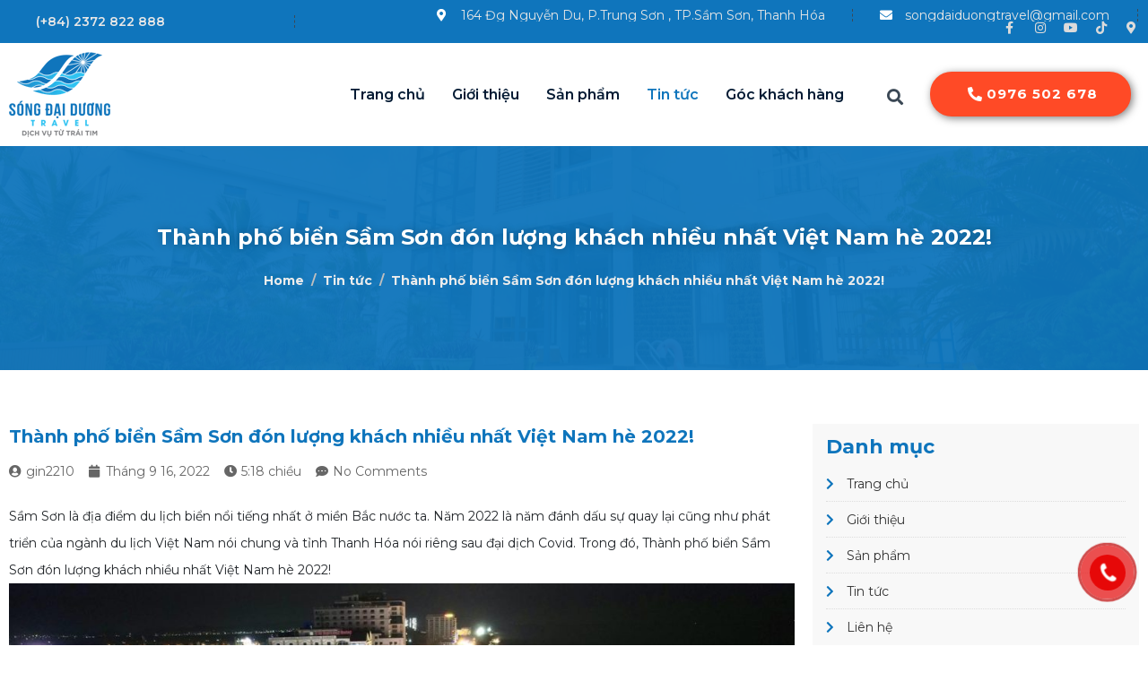

--- FILE ---
content_type: text/html; charset=UTF-8
request_url: https://songdaiduong.com.vn/thanh-pho-bien-sam-son-don-luong-khach-nhieu-nhat-viet-nam-he-2022/
body_size: 27662
content:
<!DOCTYPE html><html lang="vi"><head >	<meta charset="UTF-8" />
	<meta name="viewport" content="width=device-width, initial-scale=1" />
	<meta name='robots' content='index, follow, max-image-preview:large, max-snippet:-1, max-video-preview:-1' />
	<style>img:is([sizes="auto" i], [sizes^="auto," i]) { contain-intrinsic-size: 3000px 1500px }</style>
	
	<!-- This site is optimized with the Yoast SEO plugin v22.2 - https://yoast.com/wordpress/plugins/seo/ -->
	<title>Thành phố biển Sầm Sơn đón lượng khách nhiều nhất Việt Nam hè 2022!</title>
	<meta name="description" content="Năm 2022 là năm đánh dấu sự quay lại cũng như phát triển của ngành du lịch Việt Nam nói chung và tỉnh Thanh Hóa nói riêng sau đại dịch Covid. Trong đó, Thành phố biển Sầm Sơn đón lượng khách nhiều nhất Việt Nam hè 2022!" />
	<link rel="canonical" href="https://songdaiduong.com.vn/thanh-pho-bien-sam-son-don-luong-khach-nhieu-nhat-viet-nam-he-2022/" />
	<meta property="og:locale" content="vi_VN" />
	<meta property="og:type" content="article" />
	<meta property="og:title" content="Thành phố biển Sầm Sơn đón lượng khách nhiều nhất Việt Nam hè 2022!" />
	<meta property="og:description" content="Năm 2022 là năm đánh dấu sự quay lại cũng như phát triển của ngành du lịch Việt Nam nói chung và tỉnh Thanh Hóa nói riêng sau đại dịch Covid. Trong đó, Thành phố biển Sầm Sơn đón lượng khách nhiều nhất Việt Nam hè 2022!" />
	<meta property="og:url" content="https://songdaiduong.com.vn/thanh-pho-bien-sam-son-don-luong-khach-nhieu-nhat-viet-nam-he-2022/" />
	<meta property="og:site_name" content="Sóng Đại Dương Travel" />
	<meta property="article:published_time" content="2022-09-16T17:18:13+00:00" />
	<meta property="og:image" content="https://songdaiduong.com.vn/wp-content/uploads/2022/06/289265822_5640358425974450_3877811315761101221_n-1.jpg" />
	<meta property="og:image:width" content="2048" />
	<meta property="og:image:height" content="1253" />
	<meta property="og:image:type" content="image/jpeg" />
	<meta name="author" content="gin2210" />
	<meta name="twitter:card" content="summary_large_image" />
	<meta name="twitter:label1" content="Được viết bởi" />
	<meta name="twitter:data1" content="gin2210" />
	<meta name="twitter:label2" content="Ước tính thời gian đọc" />
	<meta name="twitter:data2" content="3 phút" />
	<script type="application/ld+json" class="yoast-schema-graph">{"@context":"https://schema.org","@graph":[{"@type":"Article","@id":"https://songdaiduong.com.vn/thanh-pho-bien-sam-son-don-luong-khach-nhieu-nhat-viet-nam-he-2022/#article","isPartOf":{"@id":"https://songdaiduong.com.vn/thanh-pho-bien-sam-son-don-luong-khach-nhieu-nhat-viet-nam-he-2022/"},"author":{"name":"gin2210","@id":"https://songdaiduong.com.vn/#/schema/person/e9f6d9d1332c515759abc0ef36ee2f84"},"headline":"Thành phố biển Sầm Sơn đón lượng khách nhiều nhất Việt Nam hè 2022!","datePublished":"2022-09-16T17:18:13+00:00","dateModified":"2022-09-16T17:18:13+00:00","mainEntityOfPage":{"@id":"https://songdaiduong.com.vn/thanh-pho-bien-sam-son-don-luong-khach-nhieu-nhat-viet-nam-he-2022/"},"wordCount":622,"commentCount":0,"publisher":{"@id":"https://songdaiduong.com.vn/#organization"},"image":{"@id":"https://songdaiduong.com.vn/thanh-pho-bien-sam-son-don-luong-khach-nhieu-nhat-viet-nam-he-2022/#primaryimage"},"thumbnailUrl":"https://songdaiduong.com.vn/wp-content/uploads/2022/06/289265822_5640358425974450_3877811315761101221_n-1.jpg","articleSection":["Tin tức"],"inLanguage":"vi","potentialAction":[{"@type":"CommentAction","name":"Comment","target":["https://songdaiduong.com.vn/thanh-pho-bien-sam-son-don-luong-khach-nhieu-nhat-viet-nam-he-2022/#respond"]}]},{"@type":"WebPage","@id":"https://songdaiduong.com.vn/thanh-pho-bien-sam-son-don-luong-khach-nhieu-nhat-viet-nam-he-2022/","url":"https://songdaiduong.com.vn/thanh-pho-bien-sam-son-don-luong-khach-nhieu-nhat-viet-nam-he-2022/","name":"Thành phố biển Sầm Sơn đón lượng khách nhiều nhất Việt Nam hè 2022!","isPartOf":{"@id":"https://songdaiduong.com.vn/#website"},"primaryImageOfPage":{"@id":"https://songdaiduong.com.vn/thanh-pho-bien-sam-son-don-luong-khach-nhieu-nhat-viet-nam-he-2022/#primaryimage"},"image":{"@id":"https://songdaiduong.com.vn/thanh-pho-bien-sam-son-don-luong-khach-nhieu-nhat-viet-nam-he-2022/#primaryimage"},"thumbnailUrl":"https://songdaiduong.com.vn/wp-content/uploads/2022/06/289265822_5640358425974450_3877811315761101221_n-1.jpg","datePublished":"2022-09-16T17:18:13+00:00","dateModified":"2022-09-16T17:18:13+00:00","description":"Năm 2022 là năm đánh dấu sự quay lại cũng như phát triển của ngành du lịch Việt Nam nói chung và tỉnh Thanh Hóa nói riêng sau đại dịch Covid. Trong đó, Thành phố biển Sầm Sơn đón lượng khách nhiều nhất Việt Nam hè 2022!","breadcrumb":{"@id":"https://songdaiduong.com.vn/thanh-pho-bien-sam-son-don-luong-khach-nhieu-nhat-viet-nam-he-2022/#breadcrumb"},"inLanguage":"vi","potentialAction":[{"@type":"ReadAction","target":["https://songdaiduong.com.vn/thanh-pho-bien-sam-son-don-luong-khach-nhieu-nhat-viet-nam-he-2022/"]}]},{"@type":"ImageObject","inLanguage":"vi","@id":"https://songdaiduong.com.vn/thanh-pho-bien-sam-son-don-luong-khach-nhieu-nhat-viet-nam-he-2022/#primaryimage","url":"https://songdaiduong.com.vn/wp-content/uploads/2022/06/289265822_5640358425974450_3877811315761101221_n-1.jpg","contentUrl":"https://songdaiduong.com.vn/wp-content/uploads/2022/06/289265822_5640358425974450_3877811315761101221_n-1.jpg","width":2048,"height":1253},{"@type":"BreadcrumbList","@id":"https://songdaiduong.com.vn/thanh-pho-bien-sam-son-don-luong-khach-nhieu-nhat-viet-nam-he-2022/#breadcrumb","itemListElement":[{"@type":"ListItem","position":1,"name":"Trang chủ","item":"https://songdaiduong.com.vn/"},{"@type":"ListItem","position":2,"name":"Thành phố biển Sầm Sơn đón lượng khách nhiều nhất Việt Nam hè 2022!"}]},{"@type":"WebSite","@id":"https://songdaiduong.com.vn/#website","url":"https://songdaiduong.com.vn/","name":"Sóng Đại Dương Travel","description":"","publisher":{"@id":"https://songdaiduong.com.vn/#organization"},"potentialAction":[{"@type":"SearchAction","target":{"@type":"EntryPoint","urlTemplate":"https://songdaiduong.com.vn/?s={search_term_string}"},"query-input":"required name=search_term_string"}],"inLanguage":"vi"},{"@type":"Organization","@id":"https://songdaiduong.com.vn/#organization","name":"Sóng Đại Dương Travel","url":"https://songdaiduong.com.vn/","logo":{"@type":"ImageObject","inLanguage":"vi","@id":"https://songdaiduong.com.vn/#/schema/logo/image/","url":"https://songdaiduong.com.vn/wp-content/uploads/2022/03/logo-song-dai-duong-1.png","contentUrl":"https://songdaiduong.com.vn/wp-content/uploads/2022/03/logo-song-dai-duong-1.png","width":333,"height":280,"caption":"Sóng Đại Dương Travel"},"image":{"@id":"https://songdaiduong.com.vn/#/schema/logo/image/"}},{"@type":"Person","@id":"https://songdaiduong.com.vn/#/schema/person/e9f6d9d1332c515759abc0ef36ee2f84","name":"gin2210","image":{"@type":"ImageObject","inLanguage":"vi","@id":"https://songdaiduong.com.vn/#/schema/person/image/","url":"https://secure.gravatar.com/avatar/7162274e01957ce6bbc673a4c6746331?s=96&d=mm&r=g","contentUrl":"https://secure.gravatar.com/avatar/7162274e01957ce6bbc673a4c6746331?s=96&d=mm&r=g","caption":"gin2210"},"sameAs":["https://songdaiduong.com.vn"],"url":"https://songdaiduong.com.vn/author/gin2210/"}]}</script>
	<!-- / Yoast SEO plugin. -->


<link rel="alternate" type="application/rss+xml" title="Dòng thông tin Sóng Đại Dương Travel &raquo;" href="https://songdaiduong.com.vn/feed/" />
<link rel="alternate" type="application/rss+xml" title="Sóng Đại Dương Travel &raquo; Dòng bình luận" href="https://songdaiduong.com.vn/comments/feed/" />
<link rel="alternate" type="application/rss+xml" title="Sóng Đại Dương Travel &raquo; Thành phố biển Sầm Sơn đón lượng khách nhiều nhất Việt Nam hè 2022! Dòng bình luận" href="https://songdaiduong.com.vn/thanh-pho-bien-sam-son-don-luong-khach-nhieu-nhat-viet-nam-he-2022/feed/" />
<script type="text/javascript">
/* <![CDATA[ */
window._wpemojiSettings = {"baseUrl":"https:\/\/s.w.org\/images\/core\/emoji\/15.0.3\/72x72\/","ext":".png","svgUrl":"https:\/\/s.w.org\/images\/core\/emoji\/15.0.3\/svg\/","svgExt":".svg","source":{"concatemoji":"https:\/\/songdaiduong.com.vn\/wp-includes\/js\/wp-emoji-release.min.js?ver=6.7.1"}};
/*! This file is auto-generated */
!function(i,n){var o,s,e;function c(e){try{var t={supportTests:e,timestamp:(new Date).valueOf()};sessionStorage.setItem(o,JSON.stringify(t))}catch(e){}}function p(e,t,n){e.clearRect(0,0,e.canvas.width,e.canvas.height),e.fillText(t,0,0);var t=new Uint32Array(e.getImageData(0,0,e.canvas.width,e.canvas.height).data),r=(e.clearRect(0,0,e.canvas.width,e.canvas.height),e.fillText(n,0,0),new Uint32Array(e.getImageData(0,0,e.canvas.width,e.canvas.height).data));return t.every(function(e,t){return e===r[t]})}function u(e,t,n){switch(t){case"flag":return n(e,"\ud83c\udff3\ufe0f\u200d\u26a7\ufe0f","\ud83c\udff3\ufe0f\u200b\u26a7\ufe0f")?!1:!n(e,"\ud83c\uddfa\ud83c\uddf3","\ud83c\uddfa\u200b\ud83c\uddf3")&&!n(e,"\ud83c\udff4\udb40\udc67\udb40\udc62\udb40\udc65\udb40\udc6e\udb40\udc67\udb40\udc7f","\ud83c\udff4\u200b\udb40\udc67\u200b\udb40\udc62\u200b\udb40\udc65\u200b\udb40\udc6e\u200b\udb40\udc67\u200b\udb40\udc7f");case"emoji":return!n(e,"\ud83d\udc26\u200d\u2b1b","\ud83d\udc26\u200b\u2b1b")}return!1}function f(e,t,n){var r="undefined"!=typeof WorkerGlobalScope&&self instanceof WorkerGlobalScope?new OffscreenCanvas(300,150):i.createElement("canvas"),a=r.getContext("2d",{willReadFrequently:!0}),o=(a.textBaseline="top",a.font="600 32px Arial",{});return e.forEach(function(e){o[e]=t(a,e,n)}),o}function t(e){var t=i.createElement("script");t.src=e,t.defer=!0,i.head.appendChild(t)}"undefined"!=typeof Promise&&(o="wpEmojiSettingsSupports",s=["flag","emoji"],n.supports={everything:!0,everythingExceptFlag:!0},e=new Promise(function(e){i.addEventListener("DOMContentLoaded",e,{once:!0})}),new Promise(function(t){var n=function(){try{var e=JSON.parse(sessionStorage.getItem(o));if("object"==typeof e&&"number"==typeof e.timestamp&&(new Date).valueOf()<e.timestamp+604800&&"object"==typeof e.supportTests)return e.supportTests}catch(e){}return null}();if(!n){if("undefined"!=typeof Worker&&"undefined"!=typeof OffscreenCanvas&&"undefined"!=typeof URL&&URL.createObjectURL&&"undefined"!=typeof Blob)try{var e="postMessage("+f.toString()+"("+[JSON.stringify(s),u.toString(),p.toString()].join(",")+"));",r=new Blob([e],{type:"text/javascript"}),a=new Worker(URL.createObjectURL(r),{name:"wpTestEmojiSupports"});return void(a.onmessage=function(e){c(n=e.data),a.terminate(),t(n)})}catch(e){}c(n=f(s,u,p))}t(n)}).then(function(e){for(var t in e)n.supports[t]=e[t],n.supports.everything=n.supports.everything&&n.supports[t],"flag"!==t&&(n.supports.everythingExceptFlag=n.supports.everythingExceptFlag&&n.supports[t]);n.supports.everythingExceptFlag=n.supports.everythingExceptFlag&&!n.supports.flag,n.DOMReady=!1,n.readyCallback=function(){n.DOMReady=!0}}).then(function(){return e}).then(function(){var e;n.supports.everything||(n.readyCallback(),(e=n.source||{}).concatemoji?t(e.concatemoji):e.wpemoji&&e.twemoji&&(t(e.twemoji),t(e.wpemoji)))}))}((window,document),window._wpemojiSettings);
/* ]]> */
</script>
<link rel='stylesheet' id='jupiterx-child-css' href='https://songdaiduong.com.vn/wp-content/themes/jupiterx-child/assets/css/style.css?ver=6.7.1' type='text/css' media='all' />
<style id='wp-emoji-styles-inline-css' type='text/css'>

	img.wp-smiley, img.emoji {
		display: inline !important;
		border: none !important;
		box-shadow: none !important;
		height: 1em !important;
		width: 1em !important;
		margin: 0 0.07em !important;
		vertical-align: -0.1em !important;
		background: none !important;
		padding: 0 !important;
	}
</style>
<link rel='stylesheet' id='wp-block-library-css' href='https://songdaiduong.com.vn/wp-includes/css/dist/block-library/style.min.css?ver=6.7.1' type='text/css' media='all' />
<style id='wp-block-library-theme-inline-css' type='text/css'>
.wp-block-audio :where(figcaption){color:#555;font-size:13px;text-align:center}.is-dark-theme .wp-block-audio :where(figcaption){color:#ffffffa6}.wp-block-audio{margin:0 0 1em}.wp-block-code{border:1px solid #ccc;border-radius:4px;font-family:Menlo,Consolas,monaco,monospace;padding:.8em 1em}.wp-block-embed :where(figcaption){color:#555;font-size:13px;text-align:center}.is-dark-theme .wp-block-embed :where(figcaption){color:#ffffffa6}.wp-block-embed{margin:0 0 1em}.blocks-gallery-caption{color:#555;font-size:13px;text-align:center}.is-dark-theme .blocks-gallery-caption{color:#ffffffa6}:root :where(.wp-block-image figcaption){color:#555;font-size:13px;text-align:center}.is-dark-theme :root :where(.wp-block-image figcaption){color:#ffffffa6}.wp-block-image{margin:0 0 1em}.wp-block-pullquote{border-bottom:4px solid;border-top:4px solid;color:currentColor;margin-bottom:1.75em}.wp-block-pullquote cite,.wp-block-pullquote footer,.wp-block-pullquote__citation{color:currentColor;font-size:.8125em;font-style:normal;text-transform:uppercase}.wp-block-quote{border-left:.25em solid;margin:0 0 1.75em;padding-left:1em}.wp-block-quote cite,.wp-block-quote footer{color:currentColor;font-size:.8125em;font-style:normal;position:relative}.wp-block-quote:where(.has-text-align-right){border-left:none;border-right:.25em solid;padding-left:0;padding-right:1em}.wp-block-quote:where(.has-text-align-center){border:none;padding-left:0}.wp-block-quote.is-large,.wp-block-quote.is-style-large,.wp-block-quote:where(.is-style-plain){border:none}.wp-block-search .wp-block-search__label{font-weight:700}.wp-block-search__button{border:1px solid #ccc;padding:.375em .625em}:where(.wp-block-group.has-background){padding:1.25em 2.375em}.wp-block-separator.has-css-opacity{opacity:.4}.wp-block-separator{border:none;border-bottom:2px solid;margin-left:auto;margin-right:auto}.wp-block-separator.has-alpha-channel-opacity{opacity:1}.wp-block-separator:not(.is-style-wide):not(.is-style-dots){width:100px}.wp-block-separator.has-background:not(.is-style-dots){border-bottom:none;height:1px}.wp-block-separator.has-background:not(.is-style-wide):not(.is-style-dots){height:2px}.wp-block-table{margin:0 0 1em}.wp-block-table td,.wp-block-table th{word-break:normal}.wp-block-table :where(figcaption){color:#555;font-size:13px;text-align:center}.is-dark-theme .wp-block-table :where(figcaption){color:#ffffffa6}.wp-block-video :where(figcaption){color:#555;font-size:13px;text-align:center}.is-dark-theme .wp-block-video :where(figcaption){color:#ffffffa6}.wp-block-video{margin:0 0 1em}:root :where(.wp-block-template-part.has-background){margin-bottom:0;margin-top:0;padding:1.25em 2.375em}
</style>
<link rel='stylesheet' id='jet-engine-frontend-css' href='https://songdaiduong.com.vn/wp-content/plugins/jet-engine/assets/css/frontend.css?ver=3.3.5' type='text/css' media='all' />
<style id='classic-theme-styles-inline-css' type='text/css'>
/*! This file is auto-generated */
.wp-block-button__link{color:#fff;background-color:#32373c;border-radius:9999px;box-shadow:none;text-decoration:none;padding:calc(.667em + 2px) calc(1.333em + 2px);font-size:1.125em}.wp-block-file__button{background:#32373c;color:#fff;text-decoration:none}
</style>
<style id='global-styles-inline-css' type='text/css'>
:root{--wp--preset--aspect-ratio--square: 1;--wp--preset--aspect-ratio--4-3: 4/3;--wp--preset--aspect-ratio--3-4: 3/4;--wp--preset--aspect-ratio--3-2: 3/2;--wp--preset--aspect-ratio--2-3: 2/3;--wp--preset--aspect-ratio--16-9: 16/9;--wp--preset--aspect-ratio--9-16: 9/16;--wp--preset--color--black: #000000;--wp--preset--color--cyan-bluish-gray: #abb8c3;--wp--preset--color--white: #ffffff;--wp--preset--color--pale-pink: #f78da7;--wp--preset--color--vivid-red: #cf2e2e;--wp--preset--color--luminous-vivid-orange: #ff6900;--wp--preset--color--luminous-vivid-amber: #fcb900;--wp--preset--color--light-green-cyan: #7bdcb5;--wp--preset--color--vivid-green-cyan: #00d084;--wp--preset--color--pale-cyan-blue: #8ed1fc;--wp--preset--color--vivid-cyan-blue: #0693e3;--wp--preset--color--vivid-purple: #9b51e0;--wp--preset--gradient--vivid-cyan-blue-to-vivid-purple: linear-gradient(135deg,rgba(6,147,227,1) 0%,rgb(155,81,224) 100%);--wp--preset--gradient--light-green-cyan-to-vivid-green-cyan: linear-gradient(135deg,rgb(122,220,180) 0%,rgb(0,208,130) 100%);--wp--preset--gradient--luminous-vivid-amber-to-luminous-vivid-orange: linear-gradient(135deg,rgba(252,185,0,1) 0%,rgba(255,105,0,1) 100%);--wp--preset--gradient--luminous-vivid-orange-to-vivid-red: linear-gradient(135deg,rgba(255,105,0,1) 0%,rgb(207,46,46) 100%);--wp--preset--gradient--very-light-gray-to-cyan-bluish-gray: linear-gradient(135deg,rgb(238,238,238) 0%,rgb(169,184,195) 100%);--wp--preset--gradient--cool-to-warm-spectrum: linear-gradient(135deg,rgb(74,234,220) 0%,rgb(151,120,209) 20%,rgb(207,42,186) 40%,rgb(238,44,130) 60%,rgb(251,105,98) 80%,rgb(254,248,76) 100%);--wp--preset--gradient--blush-light-purple: linear-gradient(135deg,rgb(255,206,236) 0%,rgb(152,150,240) 100%);--wp--preset--gradient--blush-bordeaux: linear-gradient(135deg,rgb(254,205,165) 0%,rgb(254,45,45) 50%,rgb(107,0,62) 100%);--wp--preset--gradient--luminous-dusk: linear-gradient(135deg,rgb(255,203,112) 0%,rgb(199,81,192) 50%,rgb(65,88,208) 100%);--wp--preset--gradient--pale-ocean: linear-gradient(135deg,rgb(255,245,203) 0%,rgb(182,227,212) 50%,rgb(51,167,181) 100%);--wp--preset--gradient--electric-grass: linear-gradient(135deg,rgb(202,248,128) 0%,rgb(113,206,126) 100%);--wp--preset--gradient--midnight: linear-gradient(135deg,rgb(2,3,129) 0%,rgb(40,116,252) 100%);--wp--preset--font-size--small: 13px;--wp--preset--font-size--medium: 20px;--wp--preset--font-size--large: 36px;--wp--preset--font-size--x-large: 42px;--wp--preset--spacing--20: 0.44rem;--wp--preset--spacing--30: 0.67rem;--wp--preset--spacing--40: 1rem;--wp--preset--spacing--50: 1.5rem;--wp--preset--spacing--60: 2.25rem;--wp--preset--spacing--70: 3.38rem;--wp--preset--spacing--80: 5.06rem;--wp--preset--shadow--natural: 6px 6px 9px rgba(0, 0, 0, 0.2);--wp--preset--shadow--deep: 12px 12px 50px rgba(0, 0, 0, 0.4);--wp--preset--shadow--sharp: 6px 6px 0px rgba(0, 0, 0, 0.2);--wp--preset--shadow--outlined: 6px 6px 0px -3px rgba(255, 255, 255, 1), 6px 6px rgba(0, 0, 0, 1);--wp--preset--shadow--crisp: 6px 6px 0px rgba(0, 0, 0, 1);}:where(.is-layout-flex){gap: 0.5em;}:where(.is-layout-grid){gap: 0.5em;}body .is-layout-flex{display: flex;}.is-layout-flex{flex-wrap: wrap;align-items: center;}.is-layout-flex > :is(*, div){margin: 0;}body .is-layout-grid{display: grid;}.is-layout-grid > :is(*, div){margin: 0;}:where(.wp-block-columns.is-layout-flex){gap: 2em;}:where(.wp-block-columns.is-layout-grid){gap: 2em;}:where(.wp-block-post-template.is-layout-flex){gap: 1.25em;}:where(.wp-block-post-template.is-layout-grid){gap: 1.25em;}.has-black-color{color: var(--wp--preset--color--black) !important;}.has-cyan-bluish-gray-color{color: var(--wp--preset--color--cyan-bluish-gray) !important;}.has-white-color{color: var(--wp--preset--color--white) !important;}.has-pale-pink-color{color: var(--wp--preset--color--pale-pink) !important;}.has-vivid-red-color{color: var(--wp--preset--color--vivid-red) !important;}.has-luminous-vivid-orange-color{color: var(--wp--preset--color--luminous-vivid-orange) !important;}.has-luminous-vivid-amber-color{color: var(--wp--preset--color--luminous-vivid-amber) !important;}.has-light-green-cyan-color{color: var(--wp--preset--color--light-green-cyan) !important;}.has-vivid-green-cyan-color{color: var(--wp--preset--color--vivid-green-cyan) !important;}.has-pale-cyan-blue-color{color: var(--wp--preset--color--pale-cyan-blue) !important;}.has-vivid-cyan-blue-color{color: var(--wp--preset--color--vivid-cyan-blue) !important;}.has-vivid-purple-color{color: var(--wp--preset--color--vivid-purple) !important;}.has-black-background-color{background-color: var(--wp--preset--color--black) !important;}.has-cyan-bluish-gray-background-color{background-color: var(--wp--preset--color--cyan-bluish-gray) !important;}.has-white-background-color{background-color: var(--wp--preset--color--white) !important;}.has-pale-pink-background-color{background-color: var(--wp--preset--color--pale-pink) !important;}.has-vivid-red-background-color{background-color: var(--wp--preset--color--vivid-red) !important;}.has-luminous-vivid-orange-background-color{background-color: var(--wp--preset--color--luminous-vivid-orange) !important;}.has-luminous-vivid-amber-background-color{background-color: var(--wp--preset--color--luminous-vivid-amber) !important;}.has-light-green-cyan-background-color{background-color: var(--wp--preset--color--light-green-cyan) !important;}.has-vivid-green-cyan-background-color{background-color: var(--wp--preset--color--vivid-green-cyan) !important;}.has-pale-cyan-blue-background-color{background-color: var(--wp--preset--color--pale-cyan-blue) !important;}.has-vivid-cyan-blue-background-color{background-color: var(--wp--preset--color--vivid-cyan-blue) !important;}.has-vivid-purple-background-color{background-color: var(--wp--preset--color--vivid-purple) !important;}.has-black-border-color{border-color: var(--wp--preset--color--black) !important;}.has-cyan-bluish-gray-border-color{border-color: var(--wp--preset--color--cyan-bluish-gray) !important;}.has-white-border-color{border-color: var(--wp--preset--color--white) !important;}.has-pale-pink-border-color{border-color: var(--wp--preset--color--pale-pink) !important;}.has-vivid-red-border-color{border-color: var(--wp--preset--color--vivid-red) !important;}.has-luminous-vivid-orange-border-color{border-color: var(--wp--preset--color--luminous-vivid-orange) !important;}.has-luminous-vivid-amber-border-color{border-color: var(--wp--preset--color--luminous-vivid-amber) !important;}.has-light-green-cyan-border-color{border-color: var(--wp--preset--color--light-green-cyan) !important;}.has-vivid-green-cyan-border-color{border-color: var(--wp--preset--color--vivid-green-cyan) !important;}.has-pale-cyan-blue-border-color{border-color: var(--wp--preset--color--pale-cyan-blue) !important;}.has-vivid-cyan-blue-border-color{border-color: var(--wp--preset--color--vivid-cyan-blue) !important;}.has-vivid-purple-border-color{border-color: var(--wp--preset--color--vivid-purple) !important;}.has-vivid-cyan-blue-to-vivid-purple-gradient-background{background: var(--wp--preset--gradient--vivid-cyan-blue-to-vivid-purple) !important;}.has-light-green-cyan-to-vivid-green-cyan-gradient-background{background: var(--wp--preset--gradient--light-green-cyan-to-vivid-green-cyan) !important;}.has-luminous-vivid-amber-to-luminous-vivid-orange-gradient-background{background: var(--wp--preset--gradient--luminous-vivid-amber-to-luminous-vivid-orange) !important;}.has-luminous-vivid-orange-to-vivid-red-gradient-background{background: var(--wp--preset--gradient--luminous-vivid-orange-to-vivid-red) !important;}.has-very-light-gray-to-cyan-bluish-gray-gradient-background{background: var(--wp--preset--gradient--very-light-gray-to-cyan-bluish-gray) !important;}.has-cool-to-warm-spectrum-gradient-background{background: var(--wp--preset--gradient--cool-to-warm-spectrum) !important;}.has-blush-light-purple-gradient-background{background: var(--wp--preset--gradient--blush-light-purple) !important;}.has-blush-bordeaux-gradient-background{background: var(--wp--preset--gradient--blush-bordeaux) !important;}.has-luminous-dusk-gradient-background{background: var(--wp--preset--gradient--luminous-dusk) !important;}.has-pale-ocean-gradient-background{background: var(--wp--preset--gradient--pale-ocean) !important;}.has-electric-grass-gradient-background{background: var(--wp--preset--gradient--electric-grass) !important;}.has-midnight-gradient-background{background: var(--wp--preset--gradient--midnight) !important;}.has-small-font-size{font-size: var(--wp--preset--font-size--small) !important;}.has-medium-font-size{font-size: var(--wp--preset--font-size--medium) !important;}.has-large-font-size{font-size: var(--wp--preset--font-size--large) !important;}.has-x-large-font-size{font-size: var(--wp--preset--font-size--x-large) !important;}
:where(.wp-block-post-template.is-layout-flex){gap: 1.25em;}:where(.wp-block-post-template.is-layout-grid){gap: 1.25em;}
:where(.wp-block-columns.is-layout-flex){gap: 2em;}:where(.wp-block-columns.is-layout-grid){gap: 2em;}
:root :where(.wp-block-pullquote){font-size: 1.5em;line-height: 1.6;}
</style>
<link rel='stylesheet' id='pzf-style-css' href='https://songdaiduong.com.vn/wp-content/plugins/button-contact-vr/css/style.css?ver=6.7.1' type='text/css' media='all' />
<link rel='stylesheet' id='jupiterx-popups-animation-css' href='https://songdaiduong.com.vn/wp-content/plugins/jupiterx-core/includes/extensions/raven/assets/lib/animate/animate.min.css?ver=4.0.0' type='text/css' media='all' />
<link rel='stylesheet' id='jupiterx-css' href='https://songdaiduong.com.vn/wp-content/uploads/jupiterx/compiler/jupiterx/style.css?ver=f96e874' type='text/css' media='all' />
<link rel='stylesheet' id='jupiterx-elements-dynamic-styles-css' href='https://songdaiduong.com.vn/wp-content/uploads/jupiterx/compiler/jupiterx-elements-dynamic-styles/style.css?ver=4c1837c' type='text/css' media='all' />
<link rel='stylesheet' id='jet-elements-css' href='https://songdaiduong.com.vn/wp-content/plugins/jet-elements/assets/css/jet-elements.css?ver=2.6.15' type='text/css' media='all' />
<link rel='stylesheet' id='jet-elements-skin-css' href='https://songdaiduong.com.vn/wp-content/plugins/jet-elements/assets/css/jet-elements-skin.css?ver=2.6.15' type='text/css' media='all' />
<link rel='stylesheet' id='elementor-icons-css' href='https://songdaiduong.com.vn/wp-content/plugins/elementor/assets/lib/eicons/css/elementor-icons.min.css?ver=5.29.0' type='text/css' media='all' />
<link rel='stylesheet' id='elementor-frontend-css' href='https://songdaiduong.com.vn/wp-content/plugins/elementor/assets/css/frontend-lite.min.css?ver=3.20.0' type='text/css' media='all' />
<link rel='stylesheet' id='swiper-css' href='https://songdaiduong.com.vn/wp-content/plugins/elementor/assets/lib/swiper/css/swiper.min.css?ver=5.3.6' type='text/css' media='all' />
<link rel='stylesheet' id='font-awesome-css' href='https://songdaiduong.com.vn/wp-content/plugins/elementor/assets/lib/font-awesome/css/font-awesome.min.css?ver=4.7.0' type='text/css' media='all' />
<link rel='stylesheet' id='jupiterx-core-raven-frontend-css' href='https://songdaiduong.com.vn/wp-content/plugins/jupiterx-core/includes/extensions/raven/assets/css/frontend.min.css?ver=6.7.1' type='text/css' media='all' />
<link rel='stylesheet' id='elementor-post-8-css' href='https://songdaiduong.com.vn/wp-content/uploads/elementor/css/post-8.css?ver=1732522466' type='text/css' media='all' />
<link rel='stylesheet' id='elementor-pro-css' href='https://songdaiduong.com.vn/wp-content/plugins/elementor-pro/assets/css/frontend-lite.min.css?ver=3.19.3' type='text/css' media='all' />
<link rel='stylesheet' id='jet-blog-css' href='https://songdaiduong.com.vn/wp-content/plugins/jet-blog/assets/css/jet-blog.css?ver=2.3.6' type='text/css' media='all' />
<link rel='stylesheet' id='flatpickr-css' href='https://songdaiduong.com.vn/wp-content/plugins/elementor/assets/lib/flatpickr/flatpickr.min.css?ver=4.1.4' type='text/css' media='all' />
<link rel='stylesheet' id='elementor-global-css' href='https://songdaiduong.com.vn/wp-content/uploads/elementor/css/global.css?ver=1732522468' type='text/css' media='all' />
<link rel='stylesheet' id='elementor-post-250-css' href='https://songdaiduong.com.vn/wp-content/uploads/elementor/css/post-250.css?ver=1732522468' type='text/css' media='all' />
<link rel='stylesheet' id='elementor-post-783-css' href='https://songdaiduong.com.vn/wp-content/uploads/elementor/css/post-783.css?ver=1732522469' type='text/css' media='all' />
<link rel='stylesheet' id='elementor-post-1006-css' href='https://songdaiduong.com.vn/wp-content/uploads/elementor/css/post-1006.css?ver=1733683638' type='text/css' media='all' />
<link rel='stylesheet' id='elementor-post-6219-css' href='https://songdaiduong.com.vn/wp-content/uploads/elementor/css/post-6219.css?ver=1733683636' type='text/css' media='all' />
<link rel='stylesheet' id='unique-nav-css-css' href='https://songdaiduong.com.vn/wp-content/plugins/udiweb-elementor-addons/modules/nav-menu/assets/css/unique-nav.css?ver=6.7.1' type='text/css' media='all' />
<link rel='stylesheet' id='udiweb-addons-library-frontend-css-css' href='https://songdaiduong.com.vn/wp-content/plugins/udiweb-elementor-addons/assets/css/library-frontend.min.css?ver=1.1.0' type='text/css' media='all' />
<link rel='stylesheet' id='google-fonts-1-css' href='https://fonts.googleapis.com/css?family=Montserrat%3A100%2C100italic%2C200%2C200italic%2C300%2C300italic%2C400%2C400italic%2C500%2C500italic%2C600%2C600italic%2C700%2C700italic%2C800%2C800italic%2C900%2C900italic%7CRubik%3A100%2C100italic%2C200%2C200italic%2C300%2C300italic%2C400%2C400italic%2C500%2C500italic%2C600%2C600italic%2C700%2C700italic%2C800%2C800italic%2C900%2C900italic&#038;display=swap&#038;subset=vietnamese&#038;ver=6.7.1' type='text/css' media='all' />
<link rel='stylesheet' id='elementor-icons-shared-0-css' href='https://songdaiduong.com.vn/wp-content/plugins/elementor/assets/lib/font-awesome/css/fontawesome.min.css?ver=5.15.3' type='text/css' media='all' />
<link rel='stylesheet' id='elementor-icons-fa-solid-css' href='https://songdaiduong.com.vn/wp-content/plugins/elementor/assets/lib/font-awesome/css/solid.min.css?ver=5.15.3' type='text/css' media='all' />
<link rel='stylesheet' id='elementor-icons-fa-brands-css' href='https://songdaiduong.com.vn/wp-content/plugins/elementor/assets/lib/font-awesome/css/brands.min.css?ver=5.15.3' type='text/css' media='all' />
<link rel="preconnect" href="https://fonts.gstatic.com/" crossorigin><script type="text/javascript" src="https://songdaiduong.com.vn/wp-includes/js/jquery/jquery.min.js?ver=3.7.1" id="jquery-core-js"></script>
<script type="text/javascript" src="https://songdaiduong.com.vn/wp-includes/js/jquery/jquery-migrate.min.js?ver=3.4.1" id="jquery-migrate-js"></script>
<script type="text/javascript" src="https://songdaiduong.com.vn/wp-content/themes/jupiterx/lib/admin/assets/lib/webfont/webfont.min.js?ver=1.6.26" id="jupiterx-webfont-js"></script>
<script type="text/javascript" id="jupiterx-webfont-js-after">
/* <![CDATA[ */
WebFont.load({
				google: {
					families: ['Montserrat:100,200,300,400,500,600,700,800,900,100italic,200italic,300italic,400italic,500italic,600italic,700italic,800italic,900italic']
				}
			});
/* ]]> */
</script>
<script type="text/javascript" src="https://songdaiduong.com.vn/wp-content/themes/jupiterx/lib/assets/dist/js/utils.min.js?ver=4.0.0" id="jupiterx-utils-js"></script>
<link rel="https://api.w.org/" href="https://songdaiduong.com.vn/wp-json/" /><link rel="alternate" title="JSON" type="application/json" href="https://songdaiduong.com.vn/wp-json/wp/v2/posts/4976" /><link rel="EditURI" type="application/rsd+xml" title="RSD" href="https://songdaiduong.com.vn/xmlrpc.php?rsd" />
<meta name="generator" content="WordPress 6.7.1" />
<link rel='shortlink' href='https://songdaiduong.com.vn/?p=4976' />
<link rel="alternate" title="oNhúng (JSON)" type="application/json+oembed" href="https://songdaiduong.com.vn/wp-json/oembed/1.0/embed?url=https%3A%2F%2Fsongdaiduong.com.vn%2Fthanh-pho-bien-sam-son-don-luong-khach-nhieu-nhat-viet-nam-he-2022%2F" />
<link rel="alternate" title="oNhúng (XML)" type="text/xml+oembed" href="https://songdaiduong.com.vn/wp-json/oembed/1.0/embed?url=https%3A%2F%2Fsongdaiduong.com.vn%2Fthanh-pho-bien-sam-son-don-luong-khach-nhieu-nhat-viet-nam-he-2022%2F&#038;format=xml" />
<meta name="generator" content="Elementor 3.20.0; features: e_optimized_css_loading, additional_custom_breakpoints, block_editor_assets_optimize, e_image_loading_optimization; settings: css_print_method-external, google_font-enabled, font_display-swap">
		<link rel="pingback" href="https://songdaiduong.com.vn/xmlrpc.php">
		<link rel="icon" href="https://songdaiduong.com.vn/wp-content/uploads/2022/03/logo-song-dai-duong-1-150x150.png" sizes="32x32" />
<link rel="icon" href="https://songdaiduong.com.vn/wp-content/uploads/2022/03/logo-song-dai-duong-1.png" sizes="192x192" />
<link rel="apple-touch-icon" href="https://songdaiduong.com.vn/wp-content/uploads/2022/03/logo-song-dai-duong-1.png" />
<meta name="msapplication-TileImage" content="https://songdaiduong.com.vn/wp-content/uploads/2022/03/logo-song-dai-duong-1.png" />
		<style type="text/css" id="wp-custom-css">
			.jet-listing-grid.jet-listing .jet-listing-dynamic-field__content {
    overflow: hidden;
    display: -webkit-box;
    -webkit-line-clamp: 4;
    line-clamp: 4;
    -webkit-box-orient: vertical;
}		</style>
		</head><body class="post-template-default single single-post postid-4976 single-format-standard wp-custom-logo no-js elementor-page-1006 elementor-default elementor-template-full-width elementor-kit-8 jupiterx-post-template-1" itemscope="itemscope" itemtype="http://schema.org/WebPage"><a class="jupiterx-a11y jupiterx-a11y-skip-navigation-link" href="#jupiterx-main">Skip to content</a><div class="jupiterx-site"><header class="jupiterx-header" data-jupiterx-settings="{&quot;breakpoint&quot;:&quot;767.98&quot;,&quot;behavior&quot;:&quot;&quot;}" role="banner" itemscope="itemscope" itemtype="http://schema.org/WPHeader">		<div data-elementor-type="header" data-elementor-id="250" class="elementor elementor-250 elementor-location-header" data-elementor-post-type="elementor_library">
					<section class="elementor-section elementor-top-section elementor-element elementor-element-1cbcb96 elementor-hidden-tablet elementor-hidden-mobile elementor-section-boxed elementor-section-height-default elementor-section-height-default" data-id="1cbcb96" data-element_type="section" data-settings="{&quot;jet_parallax_layout_list&quot;:[{&quot;_id&quot;:&quot;64ff9dc&quot;,&quot;jet_parallax_layout_speed&quot;:{&quot;unit&quot;:&quot;%&quot;,&quot;size&quot;:&quot;50&quot;,&quot;sizes&quot;:[]},&quot;jet_parallax_layout_bg_x&quot;:&quot;50&quot;,&quot;jet_parallax_layout_bg_y&quot;:&quot;50&quot;,&quot;jet_parallax_layout_image&quot;:{&quot;url&quot;:&quot;&quot;,&quot;id&quot;:&quot;&quot;,&quot;size&quot;:&quot;&quot;},&quot;jet_parallax_layout_image_tablet&quot;:{&quot;url&quot;:&quot;&quot;,&quot;id&quot;:&quot;&quot;,&quot;size&quot;:&quot;&quot;},&quot;jet_parallax_layout_image_mobile&quot;:{&quot;url&quot;:&quot;&quot;,&quot;id&quot;:&quot;&quot;,&quot;size&quot;:&quot;&quot;},&quot;jet_parallax_layout_type&quot;:&quot;scroll&quot;,&quot;jet_parallax_layout_direction&quot;:null,&quot;jet_parallax_layout_fx_direction&quot;:null,&quot;jet_parallax_layout_z_index&quot;:&quot;&quot;,&quot;jet_parallax_layout_bg_x_tablet&quot;:&quot;&quot;,&quot;jet_parallax_layout_bg_x_mobile&quot;:&quot;&quot;,&quot;jet_parallax_layout_bg_y_tablet&quot;:&quot;&quot;,&quot;jet_parallax_layout_bg_y_mobile&quot;:&quot;&quot;,&quot;jet_parallax_layout_bg_size&quot;:&quot;auto&quot;,&quot;jet_parallax_layout_bg_size_tablet&quot;:&quot;&quot;,&quot;jet_parallax_layout_bg_size_mobile&quot;:&quot;&quot;,&quot;jet_parallax_layout_animation_prop&quot;:&quot;transform&quot;,&quot;jet_parallax_layout_on&quot;:[&quot;desktop&quot;,&quot;tablet&quot;]}],&quot;background_background&quot;:&quot;classic&quot;}">
						<div class="elementor-container elementor-column-gap-default">
					<div class="elementor-column elementor-col-50 elementor-top-column elementor-element elementor-element-7b871a4" data-id="7b871a4" data-element_type="column">
			<div class="elementor-widget-wrap elementor-element-populated">
						<div class="elementor-element elementor-element-080a58d elementor-icon-list--layout-inline elementor-list-item-link-full_width elementor-widget elementor-widget-icon-list" data-id="080a58d" data-element_type="widget" data-widget_type="icon-list.default">
				<div class="elementor-widget-container">
			<link rel="stylesheet" href="https://songdaiduong.com.vn/wp-content/plugins/elementor/assets/css/widget-icon-list.min.css">		<ul class="elementor-icon-list-items elementor-inline-items">
							<li class="elementor-icon-list-item elementor-inline-item">
											<a href="tel:+842372822888">

												<span class="elementor-icon-list-icon">
							<i aria-hidden="true" class="matt matt-phone"></i>						</span>
										<span class="elementor-icon-list-text">(+84) 2372 822 888</span>
											</a>
									</li>
						</ul>
				</div>
				</div>
					</div>
		</div>
				<div class="elementor-column elementor-col-50 elementor-top-column elementor-element elementor-element-62f4842 raven-column-flex-end raven-column-flex-horizontal" data-id="62f4842" data-element_type="column">
			<div class="elementor-widget-wrap elementor-element-populated">
						<div class="elementor-element elementor-element-089928c elementor-icon-list--layout-inline elementor-list-item-link-full_width elementor-widget elementor-widget-icon-list" data-id="089928c" data-element_type="widget" data-widget_type="icon-list.default">
				<div class="elementor-widget-container">
					<ul class="elementor-icon-list-items elementor-inline-items">
							<li class="elementor-icon-list-item elementor-inline-item">
											<span class="elementor-icon-list-icon">
							<i aria-hidden="true" class="fas fa-map-marker-alt"></i>						</span>
										<span class="elementor-icon-list-text">164 Đg Nguyễn Du, P.Trung Sơn , TP.Sầm Sơn, Thanh Hóa</span>
									</li>
								<li class="elementor-icon-list-item elementor-inline-item">
											<a href="mailto:info@yourdomain.com">

												<span class="elementor-icon-list-icon">
							<i aria-hidden="true" class="fas fa-envelope"></i>						</span>
										<span class="elementor-icon-list-text">songdaiduongtravel@gmail.com</span>
											</a>
									</li>
						</ul>
				</div>
				</div>
				<div class="elementor-element elementor-element-4134365 e-grid-align-right elementor-shape-rounded elementor-grid-0 elementor-widget elementor-widget-social-icons" data-id="4134365" data-element_type="widget" data-widget_type="social-icons.default">
				<div class="elementor-widget-container">
			<style>/*! elementor - v3.20.0 - 11-03-2024 */
.elementor-widget-social-icons.elementor-grid-0 .elementor-widget-container,.elementor-widget-social-icons.elementor-grid-mobile-0 .elementor-widget-container,.elementor-widget-social-icons.elementor-grid-tablet-0 .elementor-widget-container{line-height:1;font-size:0}.elementor-widget-social-icons:not(.elementor-grid-0):not(.elementor-grid-tablet-0):not(.elementor-grid-mobile-0) .elementor-grid{display:inline-grid}.elementor-widget-social-icons .elementor-grid{grid-column-gap:var(--grid-column-gap,5px);grid-row-gap:var(--grid-row-gap,5px);grid-template-columns:var(--grid-template-columns);justify-content:var(--justify-content,center);justify-items:var(--justify-content,center)}.elementor-icon.elementor-social-icon{font-size:var(--icon-size,25px);line-height:var(--icon-size,25px);width:calc(var(--icon-size, 25px) + 2 * var(--icon-padding, .5em));height:calc(var(--icon-size, 25px) + 2 * var(--icon-padding, .5em))}.elementor-social-icon{--e-social-icon-icon-color:#fff;display:inline-flex;background-color:#69727d;align-items:center;justify-content:center;text-align:center;cursor:pointer}.elementor-social-icon i{color:var(--e-social-icon-icon-color)}.elementor-social-icon svg{fill:var(--e-social-icon-icon-color)}.elementor-social-icon:last-child{margin:0}.elementor-social-icon:hover{opacity:.9;color:#fff}.elementor-social-icon-android{background-color:#a4c639}.elementor-social-icon-apple{background-color:#999}.elementor-social-icon-behance{background-color:#1769ff}.elementor-social-icon-bitbucket{background-color:#205081}.elementor-social-icon-codepen{background-color:#000}.elementor-social-icon-delicious{background-color:#39f}.elementor-social-icon-deviantart{background-color:#05cc47}.elementor-social-icon-digg{background-color:#005be2}.elementor-social-icon-dribbble{background-color:#ea4c89}.elementor-social-icon-elementor{background-color:#d30c5c}.elementor-social-icon-envelope{background-color:#ea4335}.elementor-social-icon-facebook,.elementor-social-icon-facebook-f{background-color:#3b5998}.elementor-social-icon-flickr{background-color:#0063dc}.elementor-social-icon-foursquare{background-color:#2d5be3}.elementor-social-icon-free-code-camp,.elementor-social-icon-freecodecamp{background-color:#006400}.elementor-social-icon-github{background-color:#333}.elementor-social-icon-gitlab{background-color:#e24329}.elementor-social-icon-globe{background-color:#69727d}.elementor-social-icon-google-plus,.elementor-social-icon-google-plus-g{background-color:#dd4b39}.elementor-social-icon-houzz{background-color:#7ac142}.elementor-social-icon-instagram{background-color:#262626}.elementor-social-icon-jsfiddle{background-color:#487aa2}.elementor-social-icon-link{background-color:#818a91}.elementor-social-icon-linkedin,.elementor-social-icon-linkedin-in{background-color:#0077b5}.elementor-social-icon-medium{background-color:#00ab6b}.elementor-social-icon-meetup{background-color:#ec1c40}.elementor-social-icon-mixcloud{background-color:#273a4b}.elementor-social-icon-odnoklassniki{background-color:#f4731c}.elementor-social-icon-pinterest{background-color:#bd081c}.elementor-social-icon-product-hunt{background-color:#da552f}.elementor-social-icon-reddit{background-color:#ff4500}.elementor-social-icon-rss{background-color:#f26522}.elementor-social-icon-shopping-cart{background-color:#4caf50}.elementor-social-icon-skype{background-color:#00aff0}.elementor-social-icon-slideshare{background-color:#0077b5}.elementor-social-icon-snapchat{background-color:#fffc00}.elementor-social-icon-soundcloud{background-color:#f80}.elementor-social-icon-spotify{background-color:#2ebd59}.elementor-social-icon-stack-overflow{background-color:#fe7a15}.elementor-social-icon-steam{background-color:#00adee}.elementor-social-icon-stumbleupon{background-color:#eb4924}.elementor-social-icon-telegram{background-color:#2ca5e0}.elementor-social-icon-threads{background-color:#000}.elementor-social-icon-thumb-tack{background-color:#1aa1d8}.elementor-social-icon-tripadvisor{background-color:#589442}.elementor-social-icon-tumblr{background-color:#35465c}.elementor-social-icon-twitch{background-color:#6441a5}.elementor-social-icon-twitter{background-color:#1da1f2}.elementor-social-icon-viber{background-color:#665cac}.elementor-social-icon-vimeo{background-color:#1ab7ea}.elementor-social-icon-vk{background-color:#45668e}.elementor-social-icon-weibo{background-color:#dd2430}.elementor-social-icon-weixin{background-color:#31a918}.elementor-social-icon-whatsapp{background-color:#25d366}.elementor-social-icon-wordpress{background-color:#21759b}.elementor-social-icon-x-twitter{background-color:#000}.elementor-social-icon-xing{background-color:#026466}.elementor-social-icon-yelp{background-color:#af0606}.elementor-social-icon-youtube{background-color:#cd201f}.elementor-social-icon-500px{background-color:#0099e5}.elementor-shape-rounded .elementor-icon.elementor-social-icon{border-radius:10%}.elementor-shape-circle .elementor-icon.elementor-social-icon{border-radius:50%}</style>		<div class="elementor-social-icons-wrapper elementor-grid">
							<span class="elementor-grid-item">
					<a class="elementor-icon elementor-social-icon elementor-social-icon-facebook-f elementor-animation-pulse-shrink elementor-repeater-item-f1a50c5" href="https://www.facebook.com/songdaiduongchannel" target="_blank">
						<span class="elementor-screen-only">Facebook-f</span>
						<i class="fab fa-facebook-f"></i>					</a>
				</span>
							<span class="elementor-grid-item">
					<a class="elementor-icon elementor-social-icon elementor-social-icon-instagram elementor-animation-pulse-shrink elementor-repeater-item-2d005b8" href="https://www.instagram.com/songdaiduongtravel/" target="_blank">
						<span class="elementor-screen-only">Instagram</span>
						<i class="fab fa-instagram"></i>					</a>
				</span>
							<span class="elementor-grid-item">
					<a class="elementor-icon elementor-social-icon elementor-social-icon-youtube elementor-animation-pulse-shrink elementor-repeater-item-1f08918" href="https://www.youtube.com/channel/UCJhC4A3PIGawzY8w-xHG3fg" target="_blank">
						<span class="elementor-screen-only">Youtube</span>
						<i class="fab fa-youtube"></i>					</a>
				</span>
							<span class="elementor-grid-item">
					<a class="elementor-icon elementor-social-icon elementor-social-icon-tiktok elementor-animation-pulse-shrink elementor-repeater-item-8b7ce04" href="https://www.tiktok.com/@song_dai_duong_trave" target="_blank">
						<span class="elementor-screen-only">Tiktok</span>
						<i class="fab fa-tiktok"></i>					</a>
				</span>
							<span class="elementor-grid-item">
					<a class="elementor-icon elementor-social-icon elementor-social-icon-map-marker-alt elementor-animation-pulse-shrink elementor-repeater-item-5056668" href="https://goo.gl/maps/4Z64hLvBACYNyFqC9" target="_blank">
						<span class="elementor-screen-only">Map-marker-alt</span>
						<i class="fas fa-map-marker-alt"></i>					</a>
				</span>
					</div>
				</div>
				</div>
					</div>
		</div>
					</div>
		</section>
				<section class="elementor-section elementor-top-section elementor-element elementor-element-f62a573 elementor-section-boxed elementor-section-height-default elementor-section-height-default" data-id="f62a573" data-element_type="section" data-settings="{&quot;jet_parallax_layout_list&quot;:[]}">
						<div class="elementor-container elementor-column-gap-default">
					<div class="elementor-column elementor-col-33 elementor-top-column elementor-element elementor-element-7e77819" data-id="7e77819" data-element_type="column">
			<div class="elementor-widget-wrap elementor-element-populated">
						<div class="elementor-element elementor-element-2511f55 elementor-widget elementor-widget-raven-site-logo" data-id="2511f55" data-element_type="widget" data-widget_type="raven-site-logo.default">
				<div class="elementor-widget-container">
					<div class="raven-widget-wrapper">
			<div class="raven-site-logo raven-site-logo-customizer">
									<a class="raven-site-logo-link" href="https://songdaiduong.com.vn">
								<picture><img src="https://songdaiduong.com.vn/wp-content/uploads/2024/03/logo-song-dai-duong-2.png" alt="Sóng Đại Dương Travel" data-no-lazy="1" /></picture>									</a>
							</div>
		</div>
				</div>
				</div>
					</div>
		</div>
				<div class="elementor-column elementor-col-33 elementor-top-column elementor-element elementor-element-f79e515" data-id="f79e515" data-element_type="column">
			<div class="elementor-widget-wrap elementor-element-populated">
						<div class="elementor-element elementor-element-a13036e raven-breakpoint-tablet raven-nav-menu-align-right raven-nav-menu-stretch raven-mobile-nav-menu-align-left elementor-widget elementor-widget-raven-nav-menu" data-id="a13036e" data-element_type="widget" data-settings="{&quot;submenu_space_between&quot;:{&quot;unit&quot;:&quot;px&quot;,&quot;size&quot;:&quot;35&quot;,&quot;sizes&quot;:[]},&quot;submenu_icon&quot;:&quot;&lt;svg 0=\&quot;fas fa-chevron-down\&quot; class=\&quot;e-font-icon-svg e-fas-chevron-down\&quot;&gt;\n\t\t\t\t\t&lt;use xlink:href=\&quot;#fas-chevron-down\&quot;&gt;\n\t\t\t\t\t\t&lt;symbol id=\&quot;fas-chevron-down\&quot; viewBox=\&quot;0 0 448 512\&quot;&gt;\n\t\t\t\t\t\t\t&lt;path d=\&quot;M207.029 381.476L12.686 187.132c-9.373-9.373-9.373-24.569 0-33.941l22.667-22.667c9.357-9.357 24.522-9.375 33.901-.04L224 284.505l154.745-154.021c9.379-9.335 24.544-9.317 33.901.04l22.667 22.667c9.373 9.373 9.373 24.569 0 33.941L240.971 381.476c-9.373 9.372-24.569 9.372-33.942 0z\&quot;&gt;&lt;\/path&gt;\n\t\t\t\t\t\t&lt;\/symbol&gt;\n\t\t\t\t\t&lt;\/use&gt;\n\t\t\t\t&lt;\/svg&gt;&quot;,&quot;full_width&quot;:&quot;stretch&quot;,&quot;mobile_layout&quot;:&quot;dropdown&quot;,&quot;submenu_opening_position&quot;:&quot;bottom&quot;}" data-widget_type="raven-nav-menu.default">
				<div class="elementor-widget-container">
					<nav class="raven-nav-menu-main raven-nav-menu-horizontal raven-nav-menu-tablet- raven-nav-menu-mobile- raven-nav-icons-hidden-tablet raven-nav-icons-hidden-mobile">
			<ul id="menu-a13036e" class="raven-nav-menu"><li class="menu-item menu-item-type-post_type menu-item-object-page menu-item-home menu-item-6240"><a href="https://songdaiduong.com.vn/" class="raven-menu-item raven-link-item ">Trang chủ</a></li>
<li class="menu-item menu-item-type-post_type menu-item-object-page menu-item-6241"><a href="https://songdaiduong.com.vn/gioi-thieu-cong-ty/" class="raven-menu-item raven-link-item ">Giới thiệu</a></li>
<li class="menu-item menu-item-type-post_type menu-item-object-page menu-item-6367"><a href="https://songdaiduong.com.vn/san-pham/" class="raven-menu-item raven-link-item ">Sản phẩm</a></li>
<li class="menu-item menu-item-type-taxonomy menu-item-object-category current-post-ancestor current-menu-parent current-post-parent menu-item-6245"><a href="https://songdaiduong.com.vn/category/tin-tuc/" class="raven-menu-item raven-link-item ">Tin tức</a></li>
<li class="menu-item menu-item-type-post_type menu-item-object-page menu-item-6318"><a href="https://songdaiduong.com.vn/goc-khach-hang/" class="raven-menu-item raven-link-item ">Góc khách hàng</a></li>
</ul>		</nav>

		<div class="raven-nav-menu-toggle">

						<div class="raven-nav-menu-toggle-button ">
				
				<div class="hamburger hamburger--squeeze">
					<div class="hamburger-box">
						<div class="hamburger-inner"></div>
					</div>
				</div>
								</div>

		</div>
		<nav class="raven-nav-icons-hidden-tablet raven-nav-icons-hidden-mobile raven-nav-menu-mobile raven-nav-menu-dropdown">
									<div class="raven-container">
				<ul id="menu-mobile-a13036e" class="raven-nav-menu"><li class="menu-item menu-item-type-post_type menu-item-object-page menu-item-home menu-item-6240"><a href="https://songdaiduong.com.vn/" class="raven-menu-item raven-link-item ">Trang chủ</a></li>
<li class="menu-item menu-item-type-post_type menu-item-object-page menu-item-6241"><a href="https://songdaiduong.com.vn/gioi-thieu-cong-ty/" class="raven-menu-item raven-link-item ">Giới thiệu</a></li>
<li class="menu-item menu-item-type-post_type menu-item-object-page menu-item-6367"><a href="https://songdaiduong.com.vn/san-pham/" class="raven-menu-item raven-link-item ">Sản phẩm</a></li>
<li class="menu-item menu-item-type-taxonomy menu-item-object-category current-post-ancestor current-menu-parent current-post-parent menu-item-6245"><a href="https://songdaiduong.com.vn/category/tin-tuc/" class="raven-menu-item raven-link-item ">Tin tức</a></li>
<li class="menu-item menu-item-type-post_type menu-item-object-page menu-item-6318"><a href="https://songdaiduong.com.vn/goc-khach-hang/" class="raven-menu-item raven-link-item ">Góc khách hàng</a></li>
</ul>			</div>
		</nav>
				</div>
				</div>
					</div>
		</div>
				<div class="elementor-column elementor-col-33 elementor-top-column elementor-element elementor-element-be5549d raven-column-flex-space-between elementor-hidden-mobile raven-column-flex-horizontal" data-id="be5549d" data-element_type="column">
			<div class="elementor-widget-wrap elementor-element-populated">
						<div class="elementor-element elementor-element-e435cdf elementor-widget elementor-widget-raven-search-form" data-id="e435cdf" data-element_type="widget" data-settings="{&quot;_skin&quot;:&quot;full&quot;}" data-widget_type="raven-search-form.full">
				<div class="elementor-widget-container">
					<form class="raven-search-form raven-search-form-full" method="get" action="https://songdaiduong.com.vn/" role="search">
			<div class="raven-search-form-container">
				<span class="raven-search-form-button raven-search-form-toggle fas fa-search" tabindex="-1"></span>			</div>
			<div class="raven-search-form-lightbox">
				<span class="raven-search-form-close" tabindex="-1">&times;</span>
				<input class="raven-search-form-input" type="search" name="s" placeholder="Nhập từ khóa tìm kiếm..." />
			</div>
					</form>
				</div>
				</div>
				<div class="elementor-element elementor-element-f554635 elementor-align-right elementor-widget elementor-widget-raven-button" data-id="f554635" data-element_type="widget" data-settings="{&quot;turn_to_popup_action_button&quot;:&quot;no&quot;}" data-widget_type="raven-button.default">
				<div class="elementor-widget-container">
					<div class="raven-widget-wrapper">
			<a class="raven-button raven-button-widget-normal-effect-none elementor-button raven-button-text-align-center raven-button-link elementor-animation-none" href="tel:+84901243789">				<div class="raven-button-overlay" ></div>
				<span class="raven-button-content">
					
					<div class="button-text-container">
									<span class="raven-button-icon raven-button-icon-position-left">
				<i aria-hidden="true" class="fas fa-phone-alt"></i>			</span>
								<div class="raven-button-texts-wrapper">
							<div class="button-text">
								<span class="raven-button-text">
									0976 502 678								</span>
							</div>
													</div>
											</div>
					
									</span>
			</a>		</div>
				</div>
				</div>
					</div>
		</div>
					</div>
		</section>
				</div>
		</header><main id="jupiterx-main" class="jupiterx-main">		<div data-elementor-type="single-post" data-elementor-id="1006" class="elementor elementor-1006 elementor-location-single post-4976 post type-post status-publish format-standard has-post-thumbnail hentry category-tin-tuc" data-elementor-post-type="elementor_library">
					<section class="elementor-section elementor-top-section elementor-element elementor-element-4033399 elementor-section-height-min-height elementor-section-boxed elementor-section-height-default elementor-section-items-middle" data-id="4033399" data-element_type="section" data-settings="{&quot;jet_parallax_layout_list&quot;:[],&quot;background_background&quot;:&quot;classic&quot;}">
							<div class="elementor-background-overlay"></div>
							<div class="elementor-container elementor-column-gap-default">
					<div class="elementor-column elementor-col-100 elementor-top-column elementor-element elementor-element-60b22ad" data-id="60b22ad" data-element_type="column">
			<div class="elementor-widget-wrap elementor-element-populated">
						<div class="elementor-element elementor-element-51039ae elementor-widget elementor-widget-heading" data-id="51039ae" data-element_type="widget" data-widget_type="heading.default">
				<div class="elementor-widget-container">
			<style>/*! elementor - v3.20.0 - 11-03-2024 */
.elementor-heading-title{padding:0;margin:0;line-height:1}.elementor-widget-heading .elementor-heading-title[class*=elementor-size-]>a{color:inherit;font-size:inherit;line-height:inherit}.elementor-widget-heading .elementor-heading-title.elementor-size-small{font-size:15px}.elementor-widget-heading .elementor-heading-title.elementor-size-medium{font-size:19px}.elementor-widget-heading .elementor-heading-title.elementor-size-large{font-size:29px}.elementor-widget-heading .elementor-heading-title.elementor-size-xl{font-size:39px}.elementor-widget-heading .elementor-heading-title.elementor-size-xxl{font-size:59px}</style><h2 class="elementor-heading-title elementor-size-default">Thành phố biển Sầm Sơn đón lượng khách nhiều nhất Việt Nam hè 2022!</h2>		</div>
				</div>
				<div class="elementor-element elementor-element-46f6e8e elementor-align-center elementor-widget elementor-widget-raven-breadcrumbs" data-id="46f6e8e" data-element_type="widget" data-widget_type="raven-breadcrumbs.default">
				<div class="elementor-widget-container">
			<div class="raven-breadcrumbs raven-breadcrumbs-default"><div class="breadcrumb">				<div class="breadcrumb-item"><a href="https://songdaiduong.com.vn"><span>Home</span></a>
				</div>
								<div class="breadcrumb-item"><a href="https://songdaiduong.com.vn/category/tin-tuc/"><span>Tin tức</span></a>
				</div>
								<div class="breadcrumb-item active" aria-current="page"><span>Thành phố biển Sầm Sơn đón lượng khách nhiều nhất Việt Nam hè 2022!</span></div>

				</div></div>		</div>
				</div>
					</div>
		</div>
					</div>
		</section>
				<section class="elementor-section elementor-top-section elementor-element elementor-element-0dd6c44 elementor-section-boxed elementor-section-height-default elementor-section-height-default" data-id="0dd6c44" data-element_type="section" data-settings="{&quot;jet_parallax_layout_list&quot;:[{&quot;jet_parallax_layout_image&quot;:{&quot;url&quot;:&quot;&quot;,&quot;id&quot;:&quot;&quot;,&quot;size&quot;:&quot;&quot;},&quot;_id&quot;:&quot;2e4bd6c&quot;,&quot;jet_parallax_layout_image_tablet&quot;:{&quot;url&quot;:&quot;&quot;,&quot;id&quot;:&quot;&quot;,&quot;size&quot;:&quot;&quot;},&quot;jet_parallax_layout_image_mobile&quot;:{&quot;url&quot;:&quot;&quot;,&quot;id&quot;:&quot;&quot;,&quot;size&quot;:&quot;&quot;},&quot;jet_parallax_layout_speed&quot;:{&quot;unit&quot;:&quot;%&quot;,&quot;size&quot;:50,&quot;sizes&quot;:[]},&quot;jet_parallax_layout_type&quot;:&quot;scroll&quot;,&quot;jet_parallax_layout_direction&quot;:null,&quot;jet_parallax_layout_fx_direction&quot;:null,&quot;jet_parallax_layout_z_index&quot;:&quot;&quot;,&quot;jet_parallax_layout_bg_x&quot;:50,&quot;jet_parallax_layout_bg_x_tablet&quot;:&quot;&quot;,&quot;jet_parallax_layout_bg_x_mobile&quot;:&quot;&quot;,&quot;jet_parallax_layout_bg_y&quot;:50,&quot;jet_parallax_layout_bg_y_tablet&quot;:&quot;&quot;,&quot;jet_parallax_layout_bg_y_mobile&quot;:&quot;&quot;,&quot;jet_parallax_layout_bg_size&quot;:&quot;auto&quot;,&quot;jet_parallax_layout_bg_size_tablet&quot;:&quot;&quot;,&quot;jet_parallax_layout_bg_size_mobile&quot;:&quot;&quot;,&quot;jet_parallax_layout_animation_prop&quot;:&quot;transform&quot;,&quot;jet_parallax_layout_on&quot;:[&quot;desktop&quot;,&quot;tablet&quot;]}],&quot;background_background&quot;:&quot;classic&quot;}">
						<div class="elementor-container elementor-column-gap-default">
					<div class="elementor-column elementor-col-50 elementor-top-column elementor-element elementor-element-873a8ee" data-id="873a8ee" data-element_type="column">
			<div class="elementor-widget-wrap elementor-element-populated">
						<div class="elementor-element elementor-element-2a40c34 elementor-widget elementor-widget-heading" data-id="2a40c34" data-element_type="widget" data-widget_type="heading.default">
				<div class="elementor-widget-container">
			<h2 class="elementor-heading-title elementor-size-default">Thành phố biển Sầm Sơn đón lượng khách nhiều nhất Việt Nam hè 2022!</h2>		</div>
				</div>
				<div class="elementor-element elementor-element-d72cb4f elementor-widget elementor-widget-raven-post-meta" data-id="d72cb4f" data-element_type="widget" data-widget_type="raven-post-meta.default">
				<div class="elementor-widget-container">
					<ul class="raven-inline-items raven-icon-list-items raven-post-meta">
					<li class="raven-icon-list-item elementor-repeater-item-764debc raven-inline-item" itemprop="author">
						<a href="https://songdaiduong.com.vn/author/gin2210/">
										<span class="raven-icon-list-icon">
							<i aria-hidden="true" class="fas fa-user-circle"></i>					</span>
								<span class="raven-icon-list-text raven-post-meta-item raven-post-meta-item-type-author">
										gin2210					</span>
									</a>
				</li>
				<li class="raven-icon-list-item elementor-repeater-item-7046b8e raven-inline-item" itemprop="datePublished">
						<a href="https://songdaiduong.com.vn/2022/09/16/">
										<span class="raven-icon-list-icon">
							<i aria-hidden="true" class="fas fa-calendar"></i>					</span>
								<span class="raven-icon-list-text raven-post-meta-item raven-post-meta-item-type-date">
										Tháng 9 16, 2022					</span>
									</a>
				</li>
				<li class="raven-icon-list-item elementor-repeater-item-7af2198 raven-inline-item">
									<span class="raven-icon-list-icon">
							<i aria-hidden="true" class="fas fa-clock"></i>					</span>
								<span class="raven-icon-list-text raven-post-meta-item raven-post-meta-item-type-time">
										5:18 chiều					</span>
								</li>
				<li class="raven-icon-list-item elementor-repeater-item-26328a5 raven-inline-item" itemprop="commentCount">
						<a href="https://songdaiduong.com.vn/thanh-pho-bien-sam-son-don-luong-khach-nhieu-nhat-viet-nam-he-2022/#respond">
										<span class="raven-icon-list-icon">
							<i aria-hidden="true" class="fas fa-comment-dots"></i>					</span>
								<span class="raven-icon-list-text raven-post-meta-item raven-post-meta-item-type-comments">
										No Comments					</span>
									</a>
				</li>
				</ul>
				</div>
				</div>
				<div class="elementor-element elementor-element-42f8717 elementor-widget elementor-widget-jet-listing-dynamic-field" data-id="42f8717" data-element_type="widget" data-widget_type="jet-listing-dynamic-field.default">
				<div class="elementor-widget-container">
			<div class="jet-listing jet-listing-dynamic-field display-inline"><div class="jet-listing-dynamic-field__inline-wrap"><div class="jet-listing-dynamic-field__content">Sầm Sơn là địa điểm du lịch biển nổi tiếng nhất ở miền Bắc nước ta. Năm 2022 là năm đánh dấu sự quay lại cũng như phát triển của ngành du lịch Việt Nam nói chung và tỉnh Thanh Hóa nói riêng sau đại dịch Covid. Trong đó, Thành phố biển Sầm Sơn đón lượng khách nhiều nhất Việt Nam hè 2022!

<img fetchpriority="high" fetchpriority="high" decoding="async" class="aligncenter wp-image-4978" src="https://songdaiduong.com.vn/wp-content/uploads/2022/09/305748434_597858171805338_161870306493997176_n-1.jpg" alt="" width="960" height="640" srcset="https://songdaiduong.com.vn/wp-content/uploads/2022/09/305748434_597858171805338_161870306493997176_n-1.jpg 1440w, https://songdaiduong.com.vn/wp-content/uploads/2022/09/305748434_597858171805338_161870306493997176_n-1-300x200.jpg 300w, https://songdaiduong.com.vn/wp-content/uploads/2022/09/305748434_597858171805338_161870306493997176_n-1-1024x683.jpg 1024w, https://songdaiduong.com.vn/wp-content/uploads/2022/09/305748434_597858171805338_161870306493997176_n-1-768x512.jpg 768w" sizes="(max-width: 960px) 100vw, 960px" />
<h2></h2>
<h2>Thành phố biển Sầm Sơn đón lượng khách nhiều nhất Việt Nam hè 2022</h2>
Sở Văn hóa, Thể thao và Du lịch tỉnh Thanh Hoá cho biết. &#8220;Trong 8 tháng đầu năm 2022, thành phố Sầm Sơn đã đón được hơn 6,4 triệu lượt khách, tổng thu từ khách du lịch đạt trên 13,4 nghìn tỷ đồng, gấp 4,97 lần so với cùng kỳ năm 2021 và đạt 173% kế hoạch năm 2022 đề ra. Đây là những con số hết sức ấn tượng của TP Sầm Sơn &#8211; thành phố có diện tích nhỏ nhất Việt Nam (44,94km2). Đồng thời là thành phố đón lượng khách du lịch nhiều nhất cả nước trong 6 tháng đầu năm 2022, vượt qua cả những địa phương phổ biến như Hạ Long, Nha Trang, Vũng Tàu,… (không tính các thành phố trực thuộc TW).&#8221;

&nbsp;

<img decoding="async" class="aligncenter wp-image-4524" src="https://songdaiduong.com.vn/wp-content/uploads/2022/06/289265822_5640358425974450_3877811315761101221_n-1.jpg" alt="" width="960" height="587" srcset="https://songdaiduong.com.vn/wp-content/uploads/2022/06/289265822_5640358425974450_3877811315761101221_n-1.jpg 2048w, https://songdaiduong.com.vn/wp-content/uploads/2022/06/289265822_5640358425974450_3877811315761101221_n-1-300x184.jpg 300w, https://songdaiduong.com.vn/wp-content/uploads/2022/06/289265822_5640358425974450_3877811315761101221_n-1-1024x627.jpg 1024w, https://songdaiduong.com.vn/wp-content/uploads/2022/06/289265822_5640358425974450_3877811315761101221_n-1-768x470.jpg 768w, https://songdaiduong.com.vn/wp-content/uploads/2022/06/289265822_5640358425974450_3877811315761101221_n-1-1536x940.jpg 1536w" sizes="(max-width: 960px) 100vw, 960px" />

&nbsp;
<h2>Sự đầu tư phát triển du lịch từ các tập đoàn hàng đầu Việt Nam</h2>
Tương lai chắc chắn Sầm Sơn không chỉ phát triển du lịch mùa hè. Với sự đầu tư lớn và mạnh mẽ từ các tập đoàn hàng đầu Việt Nam như FLC. Đặc biệt các dự án lớn của tập đoàn Sungroup hướng tới tương lai không xa Sầm Sơn sẽ trở thành &#8220;thành phố không ngủ&#8221;. Là điểm đến lý tưởng thu hút khách trong và ngoài nước du lịch quanh năm.

Các hoạt động lễ hội, văn hóa, nghệ thuật đã kích cầu cũng như thu hút lượng lớn du khách đến với Sầm Sơn như lễ hội Carnival, các lễ hội âm nhạc,&#8230; được diễn ra hàng tuần.

<img decoding="async" class="aligncenter wp-image-4977" src="https://songdaiduong.com.vn/wp-content/uploads/2022/09/khah0521-704-scaled.jpg" alt="" width="960" height="640" />

Ảnh: Vietnamnet
<div dir="auto">Hãy theo dõi <a href="https://songdaiduong.com.vn/"><strong>Sóng Đại Dương Travel</strong></a> để cập nhật và biết thêm nhiều thông tin du lịch hữu ích.</div>
<div dir="auto">Nếu du khách có nhu cầu hỗ trợ tư vấn Villa, khách sạn, nhà hàng tại Sầm Sơn hãy liên hệ với chúng tôi:</div>
<div dir="auto"><!-- /wp:paragraph --><!-- wp:paragraph --><strong>Hotline: 090 1243 789</strong></div>
<div dir="auto"><!-- /wp:paragraph --><!-- wp:paragraph --><strong>Tel: 0237 2822 888</strong></div>
<div dir="auto"><!-- /wp:paragraph --><!-- wp:paragraph --><strong>Hoặc inbox fanpage</strong>: <a href="https://www.facebook.com/songdaiduongtravel"><strong>Sóng Đại Dương Travel</strong></a> <!-- /wp:paragraph --><!-- wp:heading -->
<h2>Bài viết tham khảo&gt;&gt;&gt; <a href="https://songdaiduong.com.vn/villa-flc-sam-son/">Top 20 Biệt thự Villa FLC Sầm Sơn đẹp nhất!</a></h2>
</div></div></div></div>		</div>
				</div>
				<div class="elementor-element elementor-element-c4858aa elementor-widget elementor-widget-heading" data-id="c4858aa" data-element_type="widget" data-widget_type="heading.default">
				<div class="elementor-widget-container">
			<h2 class="elementor-heading-title elementor-size-default"><a href="https://www.facebook.com/songdaiduongtravel">Đánh giá từ Facebook</a></h2>		</div>
				</div>
				<div class="elementor-element elementor-element-2124ef6 elementor-arrows-yes elementor-pagination-type-bullets elementor-review--has-separator elementor--star-style-star_fontawesome elementor-widget elementor-widget-reviews" data-id="2124ef6" data-element_type="widget" data-settings="{&quot;show_arrows&quot;:&quot;yes&quot;,&quot;pagination&quot;:&quot;bullets&quot;,&quot;speed&quot;:500,&quot;autoplay&quot;:&quot;yes&quot;,&quot;autoplay_speed&quot;:5000,&quot;loop&quot;:&quot;yes&quot;,&quot;pause_on_hover&quot;:&quot;yes&quot;,&quot;pause_on_interaction&quot;:&quot;yes&quot;,&quot;space_between&quot;:{&quot;unit&quot;:&quot;px&quot;,&quot;size&quot;:10,&quot;sizes&quot;:[]},&quot;space_between_tablet&quot;:{&quot;unit&quot;:&quot;px&quot;,&quot;size&quot;:10,&quot;sizes&quot;:[]},&quot;space_between_mobile&quot;:{&quot;unit&quot;:&quot;px&quot;,&quot;size&quot;:10,&quot;sizes&quot;:[]}}" data-widget_type="reviews.default">
				<div class="elementor-widget-container">
			<style>/*! elementor - v3.20.0 - 11-03-2024 */
@charset "UTF-8";.elementor-star-rating{color:#ccd6df;font-family:eicons;display:inline-block}.elementor-star-rating i{display:inline-block;position:relative;font-style:normal;cursor:default}.elementor-star-rating i:before{content:"\e934";display:block;font-size:inherit;font-family:inherit;position:absolute;overflow:hidden;color:#f0ad4e;top:0;left:0}.elementor-star-rating .elementor-star-empty:before{content:none}.elementor-star-rating .elementor-star-1:before{width:10%}.elementor-star-rating .elementor-star-2:before{width:20%}.elementor-star-rating .elementor-star-3:before{width:30%}.elementor-star-rating .elementor-star-4:before{width:40%}.elementor-star-rating .elementor-star-5:before{width:50%}.elementor-star-rating .elementor-star-6:before{width:60%}.elementor-star-rating .elementor-star-7:before{width:70%}.elementor-star-rating .elementor-star-8:before{width:80%}.elementor-star-rating .elementor-star-9:before{width:90%}.elementor-star-rating__wrapper{display:flex;align-items:center}.elementor-star-rating__title{margin-right:10px}.elementor-star-rating--align-right .elementor-star-rating__wrapper{text-align:right;justify-content:flex-end}.elementor-star-rating--align-left .elementor-star-rating__wrapper{text-align:left;justify-content:flex-start}.elementor-star-rating--align-center .elementor-star-rating__wrapper{text-align:center;justify-content:center}.elementor-star-rating--align-justify .elementor-star-rating__title{margin-right:auto}@media (max-width:1024px){.elementor-star-rating-tablet--align-right .elementor-star-rating__wrapper{text-align:right;justify-content:flex-end}.elementor-star-rating-tablet--align-left .elementor-star-rating__wrapper{text-align:left;justify-content:flex-start}.elementor-star-rating-tablet--align-center .elementor-star-rating__wrapper{text-align:center;justify-content:center}.elementor-star-rating-tablet--align-justify .elementor-star-rating__title{margin-right:auto}}@media (max-width:767px){.elementor-star-rating-mobile--align-right .elementor-star-rating__wrapper{text-align:right;justify-content:flex-end}.elementor-star-rating-mobile--align-left .elementor-star-rating__wrapper{text-align:left;justify-content:flex-start}.elementor-star-rating-mobile--align-center .elementor-star-rating__wrapper{text-align:center;justify-content:center}.elementor-star-rating-mobile--align-justify .elementor-star-rating__title{margin-right:auto}}.last-star{letter-spacing:0}.elementor--star-style-star_unicode .elementor-star-rating{font-family:Arial,Helvetica,sans-serif}.elementor--star-style-star_unicode .elementor-star-rating i:not(.elementor-star-empty):before{content:"★"}</style><link rel="stylesheet" href="https://songdaiduong.com.vn/wp-content/plugins/elementor-pro/assets/css/widget-carousel.min.css">		<div class="elementor-swiper">
			<div class="elementor-main-swiper swiper-container">
				<div class="swiper-wrapper">
											<div class="swiper-slide">
									<div class="elementor-testimonial elementor-repeater-item-bed148f">
							<a class="elementor-testimonial__header" href="https://www.facebook.com/songdaiduongtravel">
											<div class="elementor-testimonial__image">
							<img src="https://songdaiduong.com.vn/wp-content/uploads/2022/04/277555584_5822832547732091_1738922441344148827_n-1.jpg" alt="Jeny Nguyen">
													</div>
										<cite class="elementor-testimonial__cite"><span class="elementor-testimonial__name">Jeny Nguyen</span><div class="elementor-star-rating"><i class="elementor-star-full">&#xE934;</i><i class="elementor-star-full">&#xE934;</i><i class="elementor-star-full">&#xE934;</i><i class="elementor-star-full">&#xE934;</i><i class="elementor-star-full">&#xE934;</i></div><span class="elementor-testimonial__title">@jenynguyen</span></cite>					<div class="elementor-testimonial__icon elementor-icon elementor-icon-facebook"><i aria-hidden="true" class="fab fa-facebook"></i><span class="elementor-screen-only">Read More</span></div>				</a>
										<div class="elementor-testimonial__content">
					<div class="elementor-testimonial__text">
						Du lịch Sầm Sơn nhiều năm gần về đây rất văn mình, con người rất thân thiện, giá thành thì vừa phải với khu du lịch, bãi biển xanh đẹp nữa. Quả là điểm nghỉ dưỡng tuyết vời tại miền Bắc mình					</div>
				</div>
					</div>
								</div>
											<div class="swiper-slide">
									<div class="elementor-testimonial elementor-repeater-item-e38442f">
							<a class="elementor-testimonial__header" href="https://www.facebook.com/thuychipthuychip/">
											<div class="elementor-testimonial__image">
							<img src="https://songdaiduong.com.vn/wp-content/uploads/2022/04/277733658_5822252814456731_6131321947921584442_n-1.jpg" alt="Thùy Nguyên">
													</div>
										<cite class="elementor-testimonial__cite"><span class="elementor-testimonial__name">Thùy Nguyên</span><div class="elementor-star-rating"><i class="elementor-star-full">&#xE934;</i><i class="elementor-star-full">&#xE934;</i><i class="elementor-star-full">&#xE934;</i><i class="elementor-star-full">&#xE934;</i><i class="elementor-star-full">&#xE934;</i></div><span class="elementor-testimonial__title">@thuychipthuychip</span></cite>					<div class="elementor-testimonial__icon elementor-icon elementor-icon-facebook"><i aria-hidden="true" class="fab fa-facebook"></i><span class="elementor-screen-only">Read More</span></div>				</a>
										<div class="elementor-testimonial__content">
					<div class="elementor-testimonial__text">
						Khách sạn Marron, 3-4 sao, view tốt, phòng vip dãy 03, ví dụ bạn chọn 503, 603, 703. Mình chưa biết ăn gì nhưng ở phải đẹp đã, phòng này sẽ có bồn tắm, không gian rộng hơn, view thẳng ra biển.					</div>
				</div>
					</div>
								</div>
											<div class="swiper-slide">
									<div class="elementor-testimonial elementor-repeater-item-b334f9d">
							<a class="elementor-testimonial__header" href="https://www.facebook.com/jeny.pham.568">
											<div class="elementor-testimonial__image">
							<img src="https://songdaiduong.com.vn/wp-content/uploads/2022/04/mac-gi-di-bien-cho-nguoi-beo-9jpg-1.jpg" alt="Jeny Pham">
													</div>
										<cite class="elementor-testimonial__cite"><span class="elementor-testimonial__name">Jeny Pham</span><div class="elementor-star-rating"><i class="elementor-star-full">&#xE934;</i><i class="elementor-star-full">&#xE934;</i><i class="elementor-star-full">&#xE934;</i><i class="elementor-star-full">&#xE934;</i><i class="elementor-star-full">&#xE934;</i></div><span class="elementor-testimonial__title">@jeny.pham</span></cite>					<div class="elementor-testimonial__icon elementor-icon elementor-icon-facebook"><i aria-hidden="true" class="fab fa-facebook"></i><span class="elementor-screen-only">Read More</span></div>				</a>
										<div class="elementor-testimonial__content">
					<div class="elementor-testimonial__text">
						Villa đẹp, dịch vụ tốt, hỗ trợ nhiệt tình từ Sóng Đại Dương Travel					</div>
				</div>
					</div>
								</div>
									</div>
															<div class="swiper-pagination"></div>
																<div class="elementor-swiper-button elementor-swiper-button-prev" role="button" tabindex="0">
							<i aria-hidden="true" class="eicon-chevron-left"></i>							<span class="elementor-screen-only">Previous</span>
						</div>
						<div class="elementor-swiper-button elementor-swiper-button-next" role="button" tabindex="0">
							<i aria-hidden="true" class="eicon-chevron-right"></i>							<span class="elementor-screen-only">Next</span>
						</div>
												</div>
		</div>
				</div>
				</div>
				<div class="elementor-element elementor-element-5a162e4 elementor-widget elementor-widget-post-comments" data-id="5a162e4" data-element_type="widget" data-widget_type="post-comments.theme_comments">
				<div class="elementor-widget-container">
			<link rel="stylesheet" href="https://songdaiduong.com.vn/wp-content/plugins/elementor-pro/assets/css/widget-theme-elements.min.css"><div id="comments" class="jupiterx-comments"><p class="jupiterx-no-comment">No comment yet, add your voice below!</p><hr class="jupiterx-article-divider"/><div class="jupiterx-form jupiterx-comment-form-wrap">	<div id="respond" class="comment-respond">
		<h3 id="reply-title" class="comment-reply-title">Add a Comment <small><a rel="nofollow" id="cancel-comment-reply-link" class="jupiterx-button jupiterx-button-small jupiterx-button-danger jupiterx-margin-small-right" style="display:none;" href="/thanh-pho-bien-sam-son-don-luong-khach-nhieu-nhat-viet-nam-he-2022/#respond">Hủy</a></small></h3><p class="must-log-in">Bạn phải <a href="https://songdaiduong.com.vn/wp-login.php?redirect_to=https%3A%2F%2Fsongdaiduong.com.vn%2Fthanh-pho-bien-sam-son-don-luong-khach-nhieu-nhat-viet-nam-he-2022%2F">đăng nhập</a> để gửi bình luận.</p>	</div><!-- #respond -->
	</div></div>		</div>
				</div>
					</div>
		</div>
				<div class="elementor-column elementor-col-50 elementor-top-column elementor-element elementor-element-0e606c1" data-id="0e606c1" data-element_type="column">
			<div class="elementor-widget-wrap elementor-element-populated">
						<section class="elementor-section elementor-inner-section elementor-element elementor-element-cc1eae0 elementor-section-boxed elementor-section-height-default elementor-section-height-default" data-id="cc1eae0" data-element_type="section" data-settings="{&quot;jet_parallax_layout_list&quot;:[],&quot;background_background&quot;:&quot;classic&quot;}">
						<div class="elementor-container elementor-column-gap-no">
					<div class="elementor-column elementor-col-100 elementor-inner-column elementor-element elementor-element-f5e2306" data-id="f5e2306" data-element_type="column">
			<div class="elementor-widget-wrap elementor-element-populated">
						<div class="elementor-element elementor-element-1ac3584 elementor-widget elementor-widget-heading" data-id="1ac3584" data-element_type="widget" data-widget_type="heading.default">
				<div class="elementor-widget-container">
			<h2 class="elementor-heading-title elementor-size-default">Danh mục</h2>		</div>
				</div>
				<div class="elementor-element elementor-element-935012f elementor-icon-list--layout-traditional elementor-list-item-link-full_width elementor-widget elementor-widget-icon-list" data-id="935012f" data-element_type="widget" data-widget_type="icon-list.default">
				<div class="elementor-widget-container">
					<ul class="elementor-icon-list-items">
							<li class="elementor-icon-list-item">
											<a href="/">

												<span class="elementor-icon-list-icon">
							<i aria-hidden="true" class="fas fa-chevron-right"></i>						</span>
										<span class="elementor-icon-list-text">Trang chủ</span>
											</a>
									</li>
								<li class="elementor-icon-list-item">
											<a href="https://songdaiduong.com.vn/gioi-thieu-cong-ty/">

												<span class="elementor-icon-list-icon">
							<i aria-hidden="true" class="fas fa-chevron-right"></i>						</span>
										<span class="elementor-icon-list-text">Giới thiệu</span>
											</a>
									</li>
								<li class="elementor-icon-list-item">
											<a href="https://songdaiduong.com.vn/san-pham/">

												<span class="elementor-icon-list-icon">
							<i aria-hidden="true" class="fas fa-chevron-right"></i>						</span>
										<span class="elementor-icon-list-text">Sản phẩm</span>
											</a>
									</li>
								<li class="elementor-icon-list-item">
											<a href="/category/tin-tuc/">

												<span class="elementor-icon-list-icon">
							<i aria-hidden="true" class="fas fa-chevron-right"></i>						</span>
										<span class="elementor-icon-list-text">Tin tức</span>
											</a>
									</li>
								<li class="elementor-icon-list-item">
											<a href="/lien-he">

												<span class="elementor-icon-list-icon">
							<i aria-hidden="true" class="fas fa-chevron-right"></i>						</span>
										<span class="elementor-icon-list-text">Liên hệ</span>
											</a>
									</li>
						</ul>
				</div>
				</div>
				<div class="elementor-element elementor-element-24524f5 elementor-widget elementor-widget-heading" data-id="24524f5" data-element_type="widget" data-widget_type="heading.default">
				<div class="elementor-widget-container">
			<h2 class="elementor-heading-title elementor-size-default">Tin nổi bật</h2>		</div>
				</div>
				<div class="elementor-element elementor-element-1e09895 elementor-widget elementor-widget-jet-blog-smart-listing" data-id="1e09895" data-element_type="widget" data-widget_type="jet-blog-smart-listing.default">
				<div class="elementor-widget-container">
			<div class="elementor-jet-blog-smart-listing jet-blog"><div class="jet-smart-listing-wrap" data-settings='{&quot;block_title&quot;:&quot;&quot;,&quot;title_tag&quot;:&quot;h2&quot;,&quot;featured_post&quot;:&quot;&quot;,&quot;featured_position&quot;:null,&quot;featured_width&quot;:null,&quot;featured_layout&quot;:null,&quot;featured_image_size&quot;:null,&quot;featured_image_position&quot;:null,&quot;featured_image_width&quot;:null,&quot;featured_excerpt_length&quot;:null,&quot;featured_excerpt_trimmed_ending&quot;:null,&quot;featured_read_more&quot;:null,&quot;featured_read_more_text&quot;:null,&quot;featured_show_meta&quot;:null,&quot;featured_show_author&quot;:null,&quot;featured_show_author_icon&quot;:null,&quot;selected_featured_show_author_icon&quot;:null,&quot;featured_show_date&quot;:null,&quot;featured_show_date_icon&quot;:null,&quot;selected_featured_show_date_icon&quot;:null,&quot;featured_show_comments&quot;:null,&quot;featured_show_comments_icon&quot;:null,&quot;selected_featured_show_comments_icon&quot;:null,&quot;posts_columns_widescreen&quot;:null,&quot;posts_columns&quot;:1,&quot;posts_columns_laptop&quot;:null,&quot;posts_columns_tablet_extra&quot;:null,&quot;posts_columns_tablet&quot;:null,&quot;posts_columns_mobile_extra&quot;:null,&quot;posts_columns_mobile&quot;:null,&quot;posts_rows_widescreen&quot;:null,&quot;posts_rows&quot;:&quot;3&quot;,&quot;posts_rows_laptop&quot;:null,&quot;posts_rows_tablet_extra&quot;:null,&quot;posts_rows_tablet&quot;:null,&quot;posts_rows_mobile_extra&quot;:null,&quot;posts_rows_mobile&quot;:null,&quot;image_size&quot;:&quot;thumbnail&quot;,&quot;image_position&quot;:&quot;left&quot;,&quot;image_width&quot;:{&quot;unit&quot;:&quot;%&quot;,&quot;size&quot;:20,&quot;sizes&quot;:[]},&quot;excerpt_length&quot;:0,&quot;excerpt_trimmed_ending&quot;:&quot;...&quot;,&quot;read_more&quot;:&quot;&quot;,&quot;read_more_text&quot;:null,&quot;show_meta&quot;:&quot;&quot;,&quot;show_author&quot;:null,&quot;show_author_icon&quot;:null,&quot;selected_show_author_icon&quot;:null,&quot;show_date&quot;:null,&quot;show_date_icon&quot;:null,&quot;selected_show_date_icon&quot;:null,&quot;show_comments&quot;:null,&quot;show_comments_icon&quot;:null,&quot;selected_show_comments_icon&quot;:null,&quot;query_by&quot;:&quot;category&quot;,&quot;category_ids&quot;:&quot;&quot;,&quot;post_tag_ids&quot;:null,&quot;include_ids&quot;:null,&quot;exclude_ids&quot;:&quot;&quot;,&quot;custom_query_by&quot;:null,&quot;custom_terms_ids&quot;:null,&quot;meta_query&quot;:&quot;&quot;,&quot;meta_key&quot;:null,&quot;meta_value&quot;:null,&quot;show_filter&quot;:&quot;&quot;,&quot;filter_by&quot;:null,&quot;show_all_btn&quot;:null,&quot;all_btn_label&quot;:null,&quot;more_terms_icon&quot;:null,&quot;selected_more_terms_icon&quot;:null,&quot;show_arrows&quot;:&quot;&quot;,&quot;arrow_type&quot;:null,&quot;show_featured_terms&quot;:null,&quot;show_featured_terms_tax&quot;:null,&quot;show_terms&quot;:&quot;&quot;,&quot;show_terms_tax&quot;:null,&quot;featured_meta_position&quot;:null,&quot;meta_position&quot;:null,&quot;show_image&quot;:&quot;yes&quot;,&quot;post_type&quot;:&quot;post&quot;,&quot;post_ids&quot;:null,&quot;content_related_meta&quot;:null,&quot;show_content_related_meta&quot;:&quot;&quot;,&quot;meta_content_related_position&quot;:null,&quot;title_related_meta&quot;:null,&quot;show_title_related_meta&quot;:&quot;&quot;,&quot;meta_title_related_position&quot;:null,&quot;featured_title_length&quot;:null,&quot;title_length&quot;:0,&quot;add_button_icon&quot;:&quot;&quot;,&quot;button_icon&quot;:null,&quot;selected_button_icon&quot;:null,&quot;post_add_button_icon&quot;:&quot;&quot;,&quot;post_button_icon&quot;:null,&quot;selected_post_button_icon&quot;:null,&quot;use_custom_query&quot;:&quot;&quot;,&quot;custom_query&quot;:null,&quot;posts_offset&quot;:0,&quot;order&quot;:&quot;DESC&quot;,&quot;order_by&quot;:&quot;date&quot;,&quot;is_archive_template&quot;:&quot;&quot;,&quot;query_builder_id&quot;:null}' data-page="1" data-term="0" data-scroll-top=>
	<div class="jet-smart-listing__heading"><span class="jet-smart-listing__title-placeholder"></span></div>
	<div class="jet-smart-listing rows-3 no-featured"><div class="jet-smart-listing__posts">
				<div class="jet-smart-listing__post-wrapper">
				<div class="jet-smart-listing__post has-thumb-postion-left">
															<div class="jet-smart-listing__post-content"><div class="jet-smart-listing__post-title post-title-simple"><a href="https://songdaiduong.com.vn/strategies-for-balancing-skill-and-chance-in-online-casinos-with-fast-withdrawal-gaming/">Strategies for Balancing Skill and Chance in online casinos with fast withdrawal Gaming</a></div></div>
				</div>
			</div>
						<div class="jet-smart-listing__post-wrapper">
				<div class="jet-smart-listing__post has-thumb-postion-left">
															<div class="jet-smart-listing__post-content"><div class="jet-smart-listing__post-title post-title-simple"><a href="https://songdaiduong.com.vn/casino-withdrawal-times-tourism-exploring-unique-experiences/">casino withdrawal times Tourism: Exploring Unique Experiences</a></div></div>
				</div>
			</div>
						<div class="jet-smart-listing__post-wrapper">
				<div class="jet-smart-listing__post has-thumb-postion-left">
															<div class="jet-smart-listing__post-content"><div class="jet-smart-listing__post-title post-title-simple"><a href="https://songdaiduong.com.vn/online-casino-fastest-payouts-and-addiction-finding-support-and-treatment/">online casino fastest payouts and Addiction: Finding Support and Treatment</a></div></div>
				</div>
			</div>
			</div>
</div>
	</div>
<div class="jet-smart-listing-loading"></div></div>		</div>
				</div>
				<div class="elementor-element elementor-element-795c6c8 elementor-widget elementor-widget-facebook-page" data-id="795c6c8" data-element_type="widget" data-widget_type="facebook-page.default">
				<div class="elementor-widget-container">
			<style>/*! elementor-pro - v3.19.0 - 26-02-2024 */
.elementor-facebook-widget.fb_iframe_widget,.elementor-facebook-widget.fb_iframe_widget span{width:100%!important}.elementor-facebook-widget.fb_iframe_widget iframe{position:relative;width:100%!important}.elementor-facebook-widget.fb-like{height:1px}.elementor-widget-facebook-comments iframe{width:100%!important}</style><div class="elementor-facebook-widget fb-page" data-href="facebook.com/top30villaflcsamson/" data-tabs="timeline" data-height="400px" data-width="500px" data-small-header="false" data-hide-cover="false" data-show-facepile="false" data-hide-cta="false" style="min-height: 1px;height:400px"></div>		</div>
				</div>
					</div>
		</div>
					</div>
		</section>
					</div>
		</div>
					</div>
		</section>
				<section class="elementor-section elementor-top-section elementor-element elementor-element-c305c00 elementor-section-boxed elementor-section-height-default elementor-section-height-default" data-id="c305c00" data-element_type="section" data-settings="{&quot;jet_parallax_layout_list&quot;:[]}">
						<div class="elementor-container elementor-column-gap-default">
					<div class="elementor-column elementor-col-100 elementor-top-column elementor-element elementor-element-0a7381d" data-id="0a7381d" data-element_type="column">
			<div class="elementor-widget-wrap elementor-element-populated">
						<div class="elementor-element elementor-element-27b161d elementor-widget elementor-widget-heading" data-id="27b161d" data-element_type="widget" data-widget_type="heading.default">
				<div class="elementor-widget-container">
			<h2 class="elementor-heading-title elementor-size-default">Tin liên quan</h2>		</div>
				</div>
				<div class="elementor-element elementor-element-caa197c elementor-widget elementor-widget-jet-listing-grid" data-id="caa197c" data-element_type="widget" data-settings="{&quot;columns&quot;:&quot;4&quot;,&quot;columns_mobile&quot;:&quot;1&quot;}" data-widget_type="jet-listing-grid.default">
				<div class="elementor-widget-container">
			<div class="jet-listing-grid jet-listing"><div class="jet-listing-grid__items grid-col-desk-4 grid-col-tablet-4 grid-col-mobile-1 jet-listing-grid--6219" data-queried-id="4976|WP_Post" data-nav="{&quot;enabled&quot;:false,&quot;type&quot;:null,&quot;more_el&quot;:null,&quot;query&quot;:[],&quot;widget_settings&quot;:{&quot;lisitng_id&quot;:6219,&quot;posts_num&quot;:4,&quot;columns&quot;:4,&quot;columns_tablet&quot;:4,&quot;columns_mobile&quot;:1,&quot;is_archive_template&quot;:&quot;&quot;,&quot;post_status&quot;:[&quot;publish&quot;],&quot;use_random_posts_num&quot;:&quot;&quot;,&quot;max_posts_num&quot;:9,&quot;not_found_message&quot;:&quot;No data was found&quot;,&quot;is_masonry&quot;:false,&quot;equal_columns_height&quot;:&quot;&quot;,&quot;use_load_more&quot;:&quot;&quot;,&quot;load_more_id&quot;:&quot;&quot;,&quot;load_more_type&quot;:&quot;click&quot;,&quot;load_more_offset&quot;:{&quot;unit&quot;:&quot;px&quot;,&quot;size&quot;:0,&quot;sizes&quot;:[]},&quot;use_custom_post_types&quot;:&quot;&quot;,&quot;custom_post_types&quot;:[],&quot;hide_widget_if&quot;:&quot;&quot;,&quot;carousel_enabled&quot;:&quot;&quot;,&quot;slides_to_scroll&quot;:&quot;1&quot;,&quot;arrows&quot;:&quot;true&quot;,&quot;arrow_icon&quot;:&quot;fa fa-angle-left&quot;,&quot;dots&quot;:&quot;&quot;,&quot;autoplay&quot;:&quot;true&quot;,&quot;pause_on_hover&quot;:&quot;true&quot;,&quot;autoplay_speed&quot;:5000,&quot;infinite&quot;:&quot;true&quot;,&quot;center_mode&quot;:&quot;&quot;,&quot;effect&quot;:&quot;slide&quot;,&quot;speed&quot;:500,&quot;inject_alternative_items&quot;:&quot;&quot;,&quot;injection_items&quot;:[],&quot;scroll_slider_enabled&quot;:&quot;&quot;,&quot;scroll_slider_on&quot;:[&quot;desktop&quot;,&quot;tablet&quot;,&quot;mobile&quot;],&quot;custom_query&quot;:false,&quot;custom_query_id&quot;:&quot;&quot;,&quot;_element_id&quot;:&quot;&quot;}}" data-page="1" data-pages="169" data-listing-source="posts" data-listing-id="6219" data-query-id=""><div class="jet-listing-grid__item jet-listing-dynamic-post-7472" data-post-id="7472" >		<div data-elementor-type="jet-listing-items" data-elementor-id="6219" class="elementor elementor-6219" data-elementor-post-type="jet-engine">
						<section class="elementor-section elementor-top-section elementor-element elementor-element-ebb2f50 elementor-section-boxed elementor-section-height-default elementor-section-height-default" data-id="ebb2f50" data-element_type="section" data-settings="{&quot;jet_parallax_layout_list&quot;:[]}">
						<div class="elementor-container elementor-column-gap-no">
					<div class="elementor-column elementor-col-100 elementor-top-column elementor-element elementor-element-ad8d204" data-id="ad8d204" data-element_type="column">
			<div class="elementor-widget-wrap elementor-element-populated">
						<div class="elementor-element elementor-element-1242e0a elementor-widget elementor-widget-heading" data-id="1242e0a" data-element_type="widget" data-widget_type="heading.default">
				<div class="elementor-widget-container">
			<h2 class="elementor-heading-title elementor-size-default"><a href="https://songdaiduong.com.vn/strategies-for-balancing-skill-and-chance-in-online-casinos-with-fast-withdrawal-gaming/">Strategies for Balancing Skill and Chance in online casinos with fast withdrawal Gaming</a></h2>		</div>
				</div>
				<div class="elementor-element elementor-element-db8850b elementor-widget elementor-widget-jet-listing-dynamic-field" data-id="db8850b" data-element_type="widget" data-widget_type="jet-listing-dynamic-field.default">
				<div class="elementor-widget-container">
			<div class="jet-listing jet-listing-dynamic-field display-inline"><div class="jet-listing-dynamic-field__inline-wrap"><div class="jet-listing-dynamic-field__content">Fast Payout Online Casinos: List of Instant Withdrawals Options Casino players activity. Daily, weekly and monthly withdrawal limits are respectively C$4,000, C$20,000 and C$60,000, providing enough flexibility for high stakes...</div></div></div>		</div>
				</div>
					</div>
		</div>
					</div>
		</section>
				</div>
		</div><div class="jet-listing-grid__item jet-listing-dynamic-post-7478" data-post-id="7478" >		<div data-elementor-type="jet-listing-items" data-elementor-id="6219" class="elementor elementor-6219" data-elementor-post-type="jet-engine">
						<section class="elementor-section elementor-top-section elementor-element elementor-element-ebb2f50 elementor-section-boxed elementor-section-height-default elementor-section-height-default" data-id="ebb2f50" data-element_type="section" data-settings="{&quot;jet_parallax_layout_list&quot;:[]}">
						<div class="elementor-container elementor-column-gap-no">
					<div class="elementor-column elementor-col-100 elementor-top-column elementor-element elementor-element-ad8d204" data-id="ad8d204" data-element_type="column">
			<div class="elementor-widget-wrap elementor-element-populated">
						<div class="elementor-element elementor-element-1242e0a elementor-widget elementor-widget-heading" data-id="1242e0a" data-element_type="widget" data-widget_type="heading.default">
				<div class="elementor-widget-container">
			<h2 class="elementor-heading-title elementor-size-default"><a href="https://songdaiduong.com.vn/casino-withdrawal-times-tourism-exploring-unique-experiences/">casino withdrawal times Tourism: Exploring Unique Experiences</a></h2>		</div>
				</div>
				<div class="elementor-element elementor-element-db8850b elementor-widget elementor-widget-jet-listing-dynamic-field" data-id="db8850b" data-element_type="widget" data-widget_type="jet-listing-dynamic-field.default">
				<div class="elementor-widget-container">
			<div class="jet-listing jet-listing-dynamic-field display-inline"><div class="jet-listing-dynamic-field__inline-wrap"><div class="jet-listing-dynamic-field__content">Top 10 Highest Payout Online Casinos 2025 – Best Paying Casino Sites for Real Money You can check these countries&#8217; directories to find lists of licensed sites. Roulette is certainly...</div></div></div>		</div>
				</div>
					</div>
		</div>
					</div>
		</section>
				</div>
		</div><div class="jet-listing-grid__item jet-listing-dynamic-post-7468" data-post-id="7468" >		<div data-elementor-type="jet-listing-items" data-elementor-id="6219" class="elementor elementor-6219" data-elementor-post-type="jet-engine">
						<section class="elementor-section elementor-top-section elementor-element elementor-element-ebb2f50 elementor-section-boxed elementor-section-height-default elementor-section-height-default" data-id="ebb2f50" data-element_type="section" data-settings="{&quot;jet_parallax_layout_list&quot;:[]}">
						<div class="elementor-container elementor-column-gap-no">
					<div class="elementor-column elementor-col-100 elementor-top-column elementor-element elementor-element-ad8d204" data-id="ad8d204" data-element_type="column">
			<div class="elementor-widget-wrap elementor-element-populated">
						<div class="elementor-element elementor-element-1242e0a elementor-widget elementor-widget-heading" data-id="1242e0a" data-element_type="widget" data-widget_type="heading.default">
				<div class="elementor-widget-container">
			<h2 class="elementor-heading-title elementor-size-default"><a href="https://songdaiduong.com.vn/online-casino-fastest-payouts-and-addiction-finding-support-and-treatment/">online casino fastest payouts and Addiction: Finding Support and Treatment</a></h2>		</div>
				</div>
				<div class="elementor-element elementor-element-db8850b elementor-widget elementor-widget-jet-listing-dynamic-field" data-id="db8850b" data-element_type="widget" data-widget_type="jet-listing-dynamic-field.default">
				<div class="elementor-widget-container">
			<div class="jet-listing jet-listing-dynamic-field display-inline"><div class="jet-listing-dynamic-field__inline-wrap"><div class="jet-listing-dynamic-field__content">The Fastest Payout Online Casinos in 2025 You can read more about PayPal, learn how to use it, and find PayPal casino sites on our dedicated PayPal page. The key...</div></div></div>		</div>
				</div>
					</div>
		</div>
					</div>
		</section>
				</div>
		</div><div class="jet-listing-grid__item jet-listing-dynamic-post-7482" data-post-id="7482" >		<div data-elementor-type="jet-listing-items" data-elementor-id="6219" class="elementor elementor-6219" data-elementor-post-type="jet-engine">
						<section class="elementor-section elementor-top-section elementor-element elementor-element-ebb2f50 elementor-section-boxed elementor-section-height-default elementor-section-height-default" data-id="ebb2f50" data-element_type="section" data-settings="{&quot;jet_parallax_layout_list&quot;:[]}">
						<div class="elementor-container elementor-column-gap-no">
					<div class="elementor-column elementor-col-100 elementor-top-column elementor-element elementor-element-ad8d204" data-id="ad8d204" data-element_type="column">
			<div class="elementor-widget-wrap elementor-element-populated">
						<div class="elementor-element elementor-element-1242e0a elementor-widget elementor-widget-heading" data-id="1242e0a" data-element_type="widget" data-widget_type="heading.default">
				<div class="elementor-widget-container">
			<h2 class="elementor-heading-title elementor-size-default"><a href="https://songdaiduong.com.vn/fast-payout-casino-online-strategies-expert-tips-and-techniques/">fast payout casino online Strategies: Expert Tips and Techniques</a></h2>		</div>
				</div>
				<div class="elementor-element elementor-element-db8850b elementor-widget elementor-widget-jet-listing-dynamic-field" data-id="db8850b" data-element_type="widget" data-widget_type="jet-listing-dynamic-field.default">
				<div class="elementor-widget-container">
			<div class="jet-listing jet-listing-dynamic-field display-inline"><div class="jet-listing-dynamic-field__inline-wrap"><div class="jet-listing-dynamic-field__content">Fast Payout Casinos This operator goes above and beyond to ensure a safe environment for its customers, including support for the Inclave login, which brings the risk of identity theft...</div></div></div>		</div>
				</div>
					</div>
		</div>
					</div>
		</section>
				</div>
		</div></div></div>		</div>
				</div>
					</div>
		</div>
					</div>
		</section>
				</div>
		</main><footer class="jupiterx-footer" role="contentinfo" itemscope="itemscope" itemtype="http://schema.org/WPFooter">		<div data-elementor-type="footer" data-elementor-id="783" class="elementor elementor-783 elementor-location-footer" data-elementor-post-type="elementor_library">
					<footer class="elementor-section elementor-top-section elementor-element elementor-element-eed1399 elementor-section-boxed elementor-section-height-default elementor-section-height-default" data-id="eed1399" data-element_type="section" data-settings="{&quot;jet_parallax_layout_list&quot;:[{&quot;jet_parallax_layout_image&quot;:{&quot;url&quot;:&quot;&quot;,&quot;id&quot;:&quot;&quot;,&quot;size&quot;:&quot;&quot;},&quot;_id&quot;:&quot;c9e52a5&quot;,&quot;jet_parallax_layout_image_tablet&quot;:{&quot;url&quot;:&quot;&quot;,&quot;id&quot;:&quot;&quot;,&quot;size&quot;:&quot;&quot;},&quot;jet_parallax_layout_image_mobile&quot;:{&quot;url&quot;:&quot;&quot;,&quot;id&quot;:&quot;&quot;,&quot;size&quot;:&quot;&quot;},&quot;jet_parallax_layout_speed&quot;:{&quot;unit&quot;:&quot;%&quot;,&quot;size&quot;:50,&quot;sizes&quot;:[]},&quot;jet_parallax_layout_type&quot;:&quot;scroll&quot;,&quot;jet_parallax_layout_direction&quot;:null,&quot;jet_parallax_layout_fx_direction&quot;:null,&quot;jet_parallax_layout_z_index&quot;:&quot;&quot;,&quot;jet_parallax_layout_bg_x&quot;:50,&quot;jet_parallax_layout_bg_x_tablet&quot;:&quot;&quot;,&quot;jet_parallax_layout_bg_x_mobile&quot;:&quot;&quot;,&quot;jet_parallax_layout_bg_y&quot;:50,&quot;jet_parallax_layout_bg_y_tablet&quot;:&quot;&quot;,&quot;jet_parallax_layout_bg_y_mobile&quot;:&quot;&quot;,&quot;jet_parallax_layout_bg_size&quot;:&quot;auto&quot;,&quot;jet_parallax_layout_bg_size_tablet&quot;:&quot;&quot;,&quot;jet_parallax_layout_bg_size_mobile&quot;:&quot;&quot;,&quot;jet_parallax_layout_animation_prop&quot;:&quot;transform&quot;,&quot;jet_parallax_layout_on&quot;:[&quot;desktop&quot;,&quot;tablet&quot;]}],&quot;background_background&quot;:&quot;classic&quot;,&quot;shape_divider_top&quot;:&quot;wave-brush&quot;}">
							<div class="elementor-background-overlay"></div>
						<div class="elementor-shape elementor-shape-top" data-negative="false">
			<svg xmlns="http://www.w3.org/2000/svg" viewBox="0 0 283.5 27.8" preserveAspectRatio="none">
	<path class="elementor-shape-fill" d="M283.5,9.7c0,0-7.3,4.3-14,4.6c-6.8,0.3-12.6,0-20.9-1.5c-11.3-2-33.1-10.1-44.7-5.7	s-12.1,4.6-18,7.4c-6.6,3.2-20,9.6-36.6,9.3C131.6,23.5,99.5,7.2,86.3,8c-1.4,0.1-6.6,0.8-10.5,2c-3.8,1.2-9.4,3.8-17,4.7	c-3.2,0.4-8.3,1.1-14.2,0.9c-1.5-0.1-6.3-0.4-12-1.6c-5.7-1.2-11-3.1-15.8-3.7C6.5,9.2,0,10.8,0,10.8V0h283.5V9.7z M260.8,11.3	c-0.7-1-2-0.4-4.3-0.4c-2.3,0-6.1-1.2-5.8-1.1c0.3,0.1,3.1,1.5,6,1.9C259.7,12.2,261.4,12.3,260.8,11.3z M242.4,8.6	c0,0-2.4-0.2-5.6-0.9c-3.2-0.8-10.3-2.8-15.1-3.5c-8.2-1.1-15.8,0-15.1,0.1c0.8,0.1,9.6-0.6,17.6,1.1c3.3,0.7,9.3,2.2,12.4,2.7	C239.9,8.7,242.4,8.6,242.4,8.6z M185.2,8.5c1.7-0.7-13.3,4.7-18.5,6.1c-2.1,0.6-6.2,1.6-10,2c-3.9,0.4-8.9,0.4-8.8,0.5	c0,0.2,5.8,0.8,11.2,0c5.4-0.8,5.2-1.1,7.6-1.6C170.5,14.7,183.5,9.2,185.2,8.5z M199.1,6.9c0.2,0-0.8-0.4-4.8,1.1	c-4,1.5-6.7,3.5-6.9,3.7c-0.2,0.1,3.5-1.8,6.6-3C197,7.5,199,6.9,199.1,6.9z M283,6c-0.1,0.1-1.9,1.1-4.8,2.5s-6.9,2.8-6.7,2.7	c0.2,0,3.5-0.6,7.4-2.5C282.8,6.8,283.1,5.9,283,6z M31.3,11.6c0.1-0.2-1.9-0.2-4.5-1.2s-5.4-1.6-7.8-2C15,7.6,7.3,8.5,7.7,8.6	C8,8.7,15.9,8.3,20.2,9.3c2.2,0.5,2.4,0.5,5.7,1.6S31.2,11.9,31.3,11.6z M73,9.2c0.4-0.1,3.5-1.6,8.4-2.6c4.9-1.1,8.9-0.5,8.9-0.8	c0-0.3-1-0.9-6.2-0.3S72.6,9.3,73,9.2z M71.6,6.7C71.8,6.8,75,5.4,77.3,5c2.3-0.3,1.9-0.5,1.9-0.6c0-0.1-1.1-0.2-2.7,0.2	C74.8,5.1,71.4,6.6,71.6,6.7z M93.6,4.4c0.1,0.2,3.5,0.8,5.6,1.8c2.1,1,1.8,0.6,1.9,0.5c0.1-0.1-0.8-0.8-2.4-1.3	C97.1,4.8,93.5,4.2,93.6,4.4z M65.4,11.1c-0.1,0.3,0.3,0.5,1.9-0.2s2.6-1.3,2.2-1.2s-0.9,0.4-2.5,0.8C65.3,10.9,65.5,10.8,65.4,11.1	z M34.5,12.4c-0.2,0,2.1,0.8,3.3,0.9c1.2,0.1,2,0.1,2-0.2c0-0.3-0.1-0.5-1.6-0.4C36.6,12.8,34.7,12.4,34.5,12.4z M152.2,21.1	c-0.1,0.1-2.4-0.3-7.5-0.3c-5,0-13.6-2.4-17.2-3.5c-3.6-1.1,10,3.9,16.5,4.1C150.5,21.6,152.3,21,152.2,21.1z"/>
	<path class="elementor-shape-fill" d="M269.6,18c-0.1-0.1-4.6,0.3-7.2,0c-7.3-0.7-17-3.2-16.6-2.9c0.4,0.3,13.7,3.1,17,3.3	C267.7,18.8,269.7,18,269.6,18z"/>
	<path class="elementor-shape-fill" d="M227.4,9.8c-0.2-0.1-4.5-1-9.5-1.2c-5-0.2-12.7,0.6-12.3,0.5c0.3-0.1,5.9-1.8,13.3-1.2	S227.6,9.9,227.4,9.8z"/>
	<path class="elementor-shape-fill" d="M204.5,13.4c-0.1-0.1,2-1,3.2-1.1c1.2-0.1,2,0,2,0.3c0,0.3-0.1,0.5-1.6,0.4	C206.4,12.9,204.6,13.5,204.5,13.4z"/>
	<path class="elementor-shape-fill" d="M201,10.6c0-0.1-4.4,1.2-6.3,2.2c-1.9,0.9-6.2,3.1-6.1,3.1c0.1,0.1,4.2-1.6,6.3-2.6	S201,10.7,201,10.6z"/>
	<path class="elementor-shape-fill" d="M154.5,26.7c-0.1-0.1-4.6,0.3-7.2,0c-7.3-0.7-17-3.2-16.6-2.9c0.4,0.3,13.7,3.1,17,3.3	C152.6,27.5,154.6,26.8,154.5,26.7z"/>
	<path class="elementor-shape-fill" d="M41.9,19.3c0,0,1.2-0.3,2.9-0.1c1.7,0.2,5.8,0.9,8.2,0.7c4.2-0.4,7.4-2.7,7-2.6	c-0.4,0-4.3,2.2-8.6,1.9c-1.8-0.1-5.1-0.5-6.7-0.4S41.9,19.3,41.9,19.3z"/>
	<path class="elementor-shape-fill" d="M75.5,12.6c0.2,0.1,2-0.8,4.3-1.1c2.3-0.2,2.1-0.3,2.1-0.5c0-0.1-1.8-0.4-3.4,0	C76.9,11.5,75.3,12.5,75.5,12.6z"/>
	<path class="elementor-shape-fill" d="M15.6,13.2c0-0.1,4.3,0,6.7,0.5c2.4,0.5,5,1.9,5,2c0,0.1-2.7-0.8-5.1-1.4	C19.9,13.7,15.7,13.3,15.6,13.2z"/>
</svg>		</div>
					<div class="elementor-container elementor-column-gap-default">
					<div class="elementor-column elementor-col-100 elementor-top-column elementor-element elementor-element-4f00886" data-id="4f00886" data-element_type="column">
			<div class="elementor-widget-wrap elementor-element-populated">
						<section class="elementor-section elementor-inner-section elementor-element elementor-element-d90dc6f elementor-section-boxed elementor-section-height-default elementor-section-height-default" data-id="d90dc6f" data-element_type="section" data-settings="{&quot;jet_parallax_layout_list&quot;:[]}">
						<div class="elementor-container elementor-column-gap-default">
					<div class="elementor-column elementor-col-100 elementor-inner-column elementor-element elementor-element-8558602" data-id="8558602" data-element_type="column" data-settings="{&quot;background_background&quot;:&quot;classic&quot;}">
			<div class="elementor-widget-wrap elementor-element-populated">
						<div class="elementor-element elementor-element-9872b18 elementor-widget elementor-widget-heading" data-id="9872b18" data-element_type="widget" data-widget_type="heading.default">
				<div class="elementor-widget-container">
			<h2 class="elementor-heading-title elementor-size-default">ĐĂNG KÝ NHẬN ƯU ĐÃI TỪ CHÚNG TÔI</h2>		</div>
				</div>
				<div class="elementor-element elementor-element-54e8529 elementor-button-align-stretch elementor-widget elementor-widget-form" data-id="54e8529" data-element_type="widget" data-settings="{&quot;button_width&quot;:&quot;30&quot;,&quot;step_next_label&quot;:&quot;Next&quot;,&quot;step_previous_label&quot;:&quot;Previous&quot;,&quot;step_type&quot;:&quot;number_text&quot;,&quot;step_icon_shape&quot;:&quot;circle&quot;}" data-widget_type="form.default">
				<div class="elementor-widget-container">
			<style>/*! elementor-pro - v3.19.0 - 26-02-2024 */
.elementor-button.elementor-hidden,.elementor-hidden{display:none}.e-form__step{width:100%}.e-form__step:not(.elementor-hidden){display:flex;flex-wrap:wrap}.e-form__buttons{flex-wrap:wrap}.e-form__buttons,.e-form__buttons__wrapper{display:flex}.e-form__indicators{display:flex;justify-content:space-between;align-items:center;flex-wrap:nowrap;font-size:13px;margin-bottom:var(--e-form-steps-indicators-spacing)}.e-form__indicators__indicator{display:flex;flex-direction:column;align-items:center;justify-content:center;flex-basis:0;padding:0 var(--e-form-steps-divider-gap)}.e-form__indicators__indicator__progress{width:100%;position:relative;background-color:var(--e-form-steps-indicator-progress-background-color);border-radius:var(--e-form-steps-indicator-progress-border-radius);overflow:hidden}.e-form__indicators__indicator__progress__meter{width:var(--e-form-steps-indicator-progress-meter-width,0);height:var(--e-form-steps-indicator-progress-height);line-height:var(--e-form-steps-indicator-progress-height);padding-right:15px;border-radius:var(--e-form-steps-indicator-progress-border-radius);background-color:var(--e-form-steps-indicator-progress-color);color:var(--e-form-steps-indicator-progress-meter-color);text-align:right;transition:width .1s linear}.e-form__indicators__indicator:first-child{padding-left:0}.e-form__indicators__indicator:last-child{padding-right:0}.e-form__indicators__indicator--state-inactive{color:var(--e-form-steps-indicator-inactive-primary-color,#c2cbd2)}.e-form__indicators__indicator--state-inactive [class*=indicator--shape-]:not(.e-form__indicators__indicator--shape-none){background-color:var(--e-form-steps-indicator-inactive-secondary-color,#fff)}.e-form__indicators__indicator--state-inactive object,.e-form__indicators__indicator--state-inactive svg{fill:var(--e-form-steps-indicator-inactive-primary-color,#c2cbd2)}.e-form__indicators__indicator--state-active{color:var(--e-form-steps-indicator-active-primary-color,#39b54a);border-color:var(--e-form-steps-indicator-active-secondary-color,#fff)}.e-form__indicators__indicator--state-active [class*=indicator--shape-]:not(.e-form__indicators__indicator--shape-none){background-color:var(--e-form-steps-indicator-active-secondary-color,#fff)}.e-form__indicators__indicator--state-active object,.e-form__indicators__indicator--state-active svg{fill:var(--e-form-steps-indicator-active-primary-color,#39b54a)}.e-form__indicators__indicator--state-completed{color:var(--e-form-steps-indicator-completed-secondary-color,#fff)}.e-form__indicators__indicator--state-completed [class*=indicator--shape-]:not(.e-form__indicators__indicator--shape-none){background-color:var(--e-form-steps-indicator-completed-primary-color,#39b54a)}.e-form__indicators__indicator--state-completed .e-form__indicators__indicator__label{color:var(--e-form-steps-indicator-completed-primary-color,#39b54a)}.e-form__indicators__indicator--state-completed .e-form__indicators__indicator--shape-none{color:var(--e-form-steps-indicator-completed-primary-color,#39b54a);background-color:initial}.e-form__indicators__indicator--state-completed object,.e-form__indicators__indicator--state-completed svg{fill:var(--e-form-steps-indicator-completed-secondary-color,#fff)}.e-form__indicators__indicator__icon{width:var(--e-form-steps-indicator-padding,30px);height:var(--e-form-steps-indicator-padding,30px);font-size:var(--e-form-steps-indicator-icon-size);border-width:1px;border-style:solid;display:flex;justify-content:center;align-items:center;overflow:hidden;margin-bottom:10px}.e-form__indicators__indicator__icon img,.e-form__indicators__indicator__icon object,.e-form__indicators__indicator__icon svg{width:var(--e-form-steps-indicator-icon-size);height:auto}.e-form__indicators__indicator__icon .e-font-icon-svg{height:1em}.e-form__indicators__indicator__number{width:var(--e-form-steps-indicator-padding,30px);height:var(--e-form-steps-indicator-padding,30px);border-width:1px;border-style:solid;display:flex;justify-content:center;align-items:center;margin-bottom:10px}.e-form__indicators__indicator--shape-circle{border-radius:50%}.e-form__indicators__indicator--shape-square{border-radius:0}.e-form__indicators__indicator--shape-rounded{border-radius:5px}.e-form__indicators__indicator--shape-none{border:0}.e-form__indicators__indicator__label{text-align:center}.e-form__indicators__indicator__separator{width:100%;height:var(--e-form-steps-divider-width);background-color:#babfc5}.e-form__indicators--type-icon,.e-form__indicators--type-icon_text,.e-form__indicators--type-number,.e-form__indicators--type-number_text{align-items:flex-start}.e-form__indicators--type-icon .e-form__indicators__indicator__separator,.e-form__indicators--type-icon_text .e-form__indicators__indicator__separator,.e-form__indicators--type-number .e-form__indicators__indicator__separator,.e-form__indicators--type-number_text .e-form__indicators__indicator__separator{margin-top:calc(var(--e-form-steps-indicator-padding, 30px) / 2 - var(--e-form-steps-divider-width, 1px) / 2)}.elementor-field-type-hidden{display:none}.elementor-field-type-html{display:inline-block}.elementor-field-type-tel input{direction:inherit}.elementor-login .elementor-lost-password,.elementor-login .elementor-remember-me{font-size:.85em}.elementor-field-type-recaptcha_v3 .elementor-field-label{display:none}.elementor-field-type-recaptcha_v3 .grecaptcha-badge{z-index:1}.elementor-button .elementor-form-spinner{order:3}.elementor-form .elementor-button>span{display:flex;justify-content:center;align-items:center}.elementor-form .elementor-button .elementor-button-text{white-space:normal;flex-grow:0}.elementor-form .elementor-button svg{height:auto}.elementor-form .elementor-button .e-font-icon-svg{height:1em}.elementor-select-wrapper .select-caret-down-wrapper{position:absolute;top:50%;transform:translateY(-50%);inset-inline-end:10px;pointer-events:none;font-size:11px}.elementor-select-wrapper .select-caret-down-wrapper svg{display:unset;width:1em;aspect-ratio:unset;fill:currentColor}.elementor-select-wrapper .select-caret-down-wrapper i{font-size:19px;line-height:2}.elementor-select-wrapper.remove-before:before{content:""!important}</style>		<form class="elementor-form" method="post" name="New Form">
			<input type="hidden" name="post_id" value="783"/>
			<input type="hidden" name="form_id" value="54e8529"/>
			<input type="hidden" name="referer_title" value="Thành phố biển Sầm Sơn đón lượng khách nhiều nhất Việt Nam hè 2022!" />

							<input type="hidden" name="queried_id" value="4976"/>
			
			<div class="elementor-form-fields-wrapper elementor-labels-">
								<div class="elementor-field-type-email elementor-field-group elementor-column elementor-field-group-email elementor-col-70 elementor-field-required">
												<label for="form-field-email" class="elementor-field-label elementor-screen-only">
								Email							</label>
														<input size="1" type="email" name="form_fields[email]" id="form-field-email" class="elementor-field elementor-size-sm  elementor-field-textual" placeholder="Email" required="required" aria-required="true">
											</div>
								<div class="elementor-field-group elementor-column elementor-field-type-submit elementor-col-30 e-form__buttons">
					<button type="submit" class="elementor-button elementor-size-sm">
						<span >
															<span class=" elementor-button-icon">
																										</span>
																						<span class="elementor-button-text">GỬI ĐI</span>
													</span>
					</button>
				</div>
			</div>
		</form>
				</div>
				</div>
				<div class="elementor-element elementor-element-5f6eab2 elementor-widget__width-auto elementor-absolute elementor-hidden-mobile elementor-widget elementor-widget-image" data-id="5f6eab2" data-element_type="widget" data-settings="{&quot;_position&quot;:&quot;absolute&quot;}" data-widget_type="image.default">
				<div class="elementor-widget-container">
			<style>/*! elementor - v3.20.0 - 11-03-2024 */
.elementor-widget-image{text-align:center}.elementor-widget-image a{display:inline-block}.elementor-widget-image a img[src$=".svg"]{width:48px}.elementor-widget-image img{vertical-align:middle;display:inline-block}</style>										<img loading="lazy" width="333" height="280" src="https://songdaiduong.com.vn/wp-content/uploads/2024/03/logo-song-dai-duong-1.png" class="attachment-large size-large wp-image-6234" alt="" srcset="https://songdaiduong.com.vn/wp-content/uploads/2024/03/logo-song-dai-duong-1.png 333w, https://songdaiduong.com.vn/wp-content/uploads/2024/03/logo-song-dai-duong-1-300x252.png 300w" sizes="(max-width: 333px) 100vw, 333px" />													</div>
				</div>
					</div>
		</div>
					</div>
		</section>
				<section class="elementor-section elementor-inner-section elementor-element elementor-element-65a312d elementor-section-boxed elementor-section-height-default elementor-section-height-default" data-id="65a312d" data-element_type="section" data-settings="{&quot;jet_parallax_layout_list&quot;:[]}">
						<div class="elementor-container elementor-column-gap-no">
					<div class="elementor-column elementor-col-50 elementor-inner-column elementor-element elementor-element-ba49270" data-id="ba49270" data-element_type="column">
			<div class="elementor-widget-wrap elementor-element-populated">
						<div class="elementor-element elementor-element-efff926 elementor-widget elementor-widget-heading" data-id="efff926" data-element_type="widget" data-widget_type="heading.default">
				<div class="elementor-widget-container">
			<h2 class="elementor-heading-title elementor-size-default">Liên hệ với chúng tôi</h2>		</div>
				</div>
				<div class="elementor-element elementor-element-70c8064 elementor-icon-list--layout-traditional elementor-list-item-link-full_width elementor-widget elementor-widget-icon-list" data-id="70c8064" data-element_type="widget" data-widget_type="icon-list.default">
				<div class="elementor-widget-container">
					<ul class="elementor-icon-list-items">
							<li class="elementor-icon-list-item">
											<span class="elementor-icon-list-icon">
							<i aria-hidden="true" class="icomoon icomoon-home"></i>						</span>
										<span class="elementor-icon-list-text">Số 164 Đg Nguyễn Du, P.Trung Sơn , TP.Sầm Sơn, Thanh Hóa</span>
									</li>
								<li class="elementor-icon-list-item">
											<a href="tel:+842372822888">

												<span class="elementor-icon-list-icon">
							<i aria-hidden="true" class="icomoon icomoon-phone"></i>						</span>
										<span class="elementor-icon-list-text">(+84) 2372 822 888</span>
											</a>
									</li>
								<li class="elementor-icon-list-item">
											<span class="elementor-icon-list-icon">
							<i aria-hidden="true" class="sago sago-email"></i>						</span>
										<span class="elementor-icon-list-text">songdaiduongtravel@gmail.com</span>
									</li>
								<li class="elementor-icon-list-item">
											<span class="elementor-icon-list-icon">
							<i aria-hidden="true" class="fab fa-internet-explorer"></i>						</span>
										<span class="elementor-icon-list-text">www.songdaiduong.com.vn</span>
									</li>
						</ul>
				</div>
				</div>
				<div class="elementor-element elementor-element-5aeee18 e-grid-align-left elementor-shape-rounded elementor-grid-0 elementor-widget elementor-widget-social-icons" data-id="5aeee18" data-element_type="widget" data-widget_type="social-icons.default">
				<div class="elementor-widget-container">
					<div class="elementor-social-icons-wrapper elementor-grid">
							<span class="elementor-grid-item">
					<a class="elementor-icon elementor-social-icon elementor-social-icon-facebook-f elementor-animation-pulse-shrink elementor-repeater-item-aee39fe" href="https://www.facebook.com/songdaiduongchannel" target="_blank">
						<span class="elementor-screen-only">Facebook-f</span>
						<i class="fab fa-facebook-f"></i>					</a>
				</span>
							<span class="elementor-grid-item">
					<a class="elementor-icon elementor-social-icon elementor-social-icon-instagram elementor-animation-pulse-shrink elementor-repeater-item-4467d1a" href="https://www.instagram.com/songdaiduongtravel/" target="_blank">
						<span class="elementor-screen-only">Instagram</span>
						<i class="fab fa-instagram"></i>					</a>
				</span>
							<span class="elementor-grid-item">
					<a class="elementor-icon elementor-social-icon elementor-social-icon-youtube elementor-animation-pulse-shrink elementor-repeater-item-a4f4737" href="https://www.youtube.com/channel/UCJhC4A3PIGawzY8w-xHG3fg" target="_blank">
						<span class="elementor-screen-only">Youtube</span>
						<i class="fab fa-youtube"></i>					</a>
				</span>
							<span class="elementor-grid-item">
					<a class="elementor-icon elementor-social-icon elementor-social-icon-tiktok elementor-animation-pulse-shrink elementor-repeater-item-8f7d60c" href="https://www.tiktok.com/@song_dai_duong_travel" target="_blank">
						<span class="elementor-screen-only">Tiktok</span>
						<i class="fab fa-tiktok"></i>					</a>
				</span>
							<span class="elementor-grid-item">
					<a class="elementor-icon elementor-social-icon elementor-social-icon-map-marker-alt elementor-animation-pulse-shrink elementor-repeater-item-f6b4243" href="https://www.google.com/maps/place/S%C3%B3ng+%C4%90%E1%BA%A1i+D%C6%B0%C6%A1ng+Travel/@19.7387415,105.8971836,17z/data=!3m1!4b1!4m5!3m4!1s0x3136513d63a3b60f:0x3f70971d449362bc!8m2!3d" target="_blank">
						<span class="elementor-screen-only">Map-marker-alt</span>
						<i class="fas fa-map-marker-alt"></i>					</a>
				</span>
					</div>
				</div>
				</div>
					</div>
		</div>
				<div class="elementor-column elementor-col-50 elementor-inner-column elementor-element elementor-element-3782fc3" data-id="3782fc3" data-element_type="column">
			<div class="elementor-widget-wrap elementor-element-populated">
						<div class="elementor-element elementor-element-260a029 elementor-widget elementor-widget-html" data-id="260a029" data-element_type="widget" data-widget_type="html.default">
				<div class="elementor-widget-container">
			<iframe src="https://www.google.com/maps/embed?pb=!1m18!1m12!1m3!1d3755.386277374268!2d105.89718361491154!3d19.738736486711197!2m3!1f0!2f0!3f0!3m2!1i1024!2i768!4f13.1!3m3!1m2!1s0x3136513d63a3b60f%3A0x3f70971d449362bc!2zU8OzbmcgxJDhuqFpIETGsMahbmcgVHJhdmVs!5e0!3m2!1svi!2s!4v1648712437536!5m2!1svi!2s" width="600" height="220" style="border:0;" allowfullscreen="" loading="lazy" referrerpolicy="no-referrer-when-downgrade"></iframe>		</div>
				</div>
					</div>
		</div>
					</div>
		</section>
					</div>
		</div>
					</div>
		</footer>
				<section class="elementor-section elementor-top-section elementor-element elementor-element-94173c6 elementor-section-boxed elementor-section-height-default elementor-section-height-default" data-id="94173c6" data-element_type="section" data-settings="{&quot;jet_parallax_layout_list&quot;:[{&quot;jet_parallax_layout_image&quot;:{&quot;url&quot;:&quot;&quot;,&quot;id&quot;:&quot;&quot;,&quot;size&quot;:&quot;&quot;},&quot;_id&quot;:&quot;16cdce3&quot;,&quot;jet_parallax_layout_image_tablet&quot;:{&quot;url&quot;:&quot;&quot;,&quot;id&quot;:&quot;&quot;,&quot;size&quot;:&quot;&quot;},&quot;jet_parallax_layout_image_mobile&quot;:{&quot;url&quot;:&quot;&quot;,&quot;id&quot;:&quot;&quot;,&quot;size&quot;:&quot;&quot;},&quot;jet_parallax_layout_speed&quot;:{&quot;unit&quot;:&quot;%&quot;,&quot;size&quot;:50,&quot;sizes&quot;:[]},&quot;jet_parallax_layout_type&quot;:&quot;scroll&quot;,&quot;jet_parallax_layout_direction&quot;:null,&quot;jet_parallax_layout_fx_direction&quot;:null,&quot;jet_parallax_layout_z_index&quot;:&quot;&quot;,&quot;jet_parallax_layout_bg_x&quot;:50,&quot;jet_parallax_layout_bg_x_tablet&quot;:&quot;&quot;,&quot;jet_parallax_layout_bg_x_mobile&quot;:&quot;&quot;,&quot;jet_parallax_layout_bg_y&quot;:50,&quot;jet_parallax_layout_bg_y_tablet&quot;:&quot;&quot;,&quot;jet_parallax_layout_bg_y_mobile&quot;:&quot;&quot;,&quot;jet_parallax_layout_bg_size&quot;:&quot;auto&quot;,&quot;jet_parallax_layout_bg_size_tablet&quot;:&quot;&quot;,&quot;jet_parallax_layout_bg_size_mobile&quot;:&quot;&quot;,&quot;jet_parallax_layout_animation_prop&quot;:&quot;transform&quot;,&quot;jet_parallax_layout_on&quot;:[&quot;desktop&quot;,&quot;tablet&quot;]}],&quot;background_background&quot;:&quot;classic&quot;}">
						<div class="elementor-container elementor-column-gap-no">
					<div class="elementor-column elementor-col-100 elementor-top-column elementor-element elementor-element-9f21f47" data-id="9f21f47" data-element_type="column">
			<div class="elementor-widget-wrap elementor-element-populated">
						<div class="elementor-element elementor-element-70a672f elementor-widget elementor-widget-text-editor" data-id="70a672f" data-element_type="widget" data-widget_type="text-editor.default">
				<div class="elementor-widget-container">
			<style>/*! elementor - v3.20.0 - 11-03-2024 */
.elementor-widget-text-editor.elementor-drop-cap-view-stacked .elementor-drop-cap{background-color:#69727d;color:#fff}.elementor-widget-text-editor.elementor-drop-cap-view-framed .elementor-drop-cap{color:#69727d;border:3px solid;background-color:transparent}.elementor-widget-text-editor:not(.elementor-drop-cap-view-default) .elementor-drop-cap{margin-top:8px}.elementor-widget-text-editor:not(.elementor-drop-cap-view-default) .elementor-drop-cap-letter{width:1em;height:1em}.elementor-widget-text-editor .elementor-drop-cap{float:left;text-align:center;line-height:1;font-size:50px}.elementor-widget-text-editor .elementor-drop-cap-letter{display:inline-block}</style>				<p>Copyright © Sóng Đại Dương Travel. All right reserved</p>						</div>
				</div>
					</div>
		</div>
					</div>
		</section>
				</div>
		</footer><div class="jupiterx-corner-buttons" data-jupiterx-scroll="{&quot;offset&quot;:1000}"><button class="jupiterx-scroll-top jupiterx-icon-angle-up" data-jupiterx-scroll-target="0"></button></div></div><script type='text/javascript'>
/* <![CDATA[ */
var hasJetBlogPlaylist = 0;
/* ]]> */
</script>
		<!-- if gom all in one show -->
				<div id="button-contact-vr" class="">
			<div id="gom-all-in-one"><!-- v3 -->
				
								
				
				
				
				
				
								
								
								
				
				
				
								<!-- Phone -->
				<div id="phone-vr" class="button-contact">
					<div class="phone-vr">
						<div class="phone-vr-circle-fill"></div>
						<div class="phone-vr-img-circle">
							<a href="tel:0976502678">				
								<img alt="Phone" src="https://songdaiduong.com.vn/wp-content/plugins/button-contact-vr/img/phone.png" />
							</a>
						</div>
					</div>
					</div>
									<!-- end phone -->

															</div><!-- end v3 class gom-all-in-one -->

			
		</div>
<!-- popup form -->
<div id="popup-form-contact-vr">
	<div class="bg-popup-vr"></div>
	<div class="content-popup-vr" id="loco-" style=" ">
		
		<div class="content-popup-div-vr">
									
		</div>	

		
		<div class="close-popup-vr">x</div>
	</div>
</div>

<!-- Add custom css and js -->
	<style type="text/css">
			</style>
	<!-- end Add custom css and js -->
<!-- popup showroom -->
<div id="popup-showroom-vr">
	<div class="bg-popup-vr"></div>
	<div class="content-popup-vr" id="loco-" style=" ">
		
		<div class="content-popup-div-vr">
						
		</div>	
		<div class="close-popup-vr">x</div>
	</div>
</div>

<script type="text/javascript">
	jQuery(document).ready(function($){
	    $('#all-in-one-vr').click(function(){
		    $('#button-contact-vr').toggleClass('active');
		})
	    $('#contact-form-vr').click(function(){
		    $('#popup-form-contact-vr').addClass('active');
		})
		$('div#popup-form-contact-vr .bg-popup-vr,div#popup-form-contact-vr .content-popup-vr .close-popup-vr').click(function(){
			$('#popup-form-contact-vr').removeClass('active');
		})
	    $('#contact-showroom').click(function(){
		    $('#popup-showroom-vr').addClass('active');
		})
		$('div#popup-showroom-vr .bg-popup-vr,.content-popup-vr .close-popup-vr').click(function(){
			$('#popup-showroom-vr').removeClass('active');
		})
	});
</script>
<!-- end popup form -->

			<!-- Facebook Messenger -->
			
		
					
			
		
		
				
		
				<!-- location left right -->
		<style>
			#button-contact-vr {right:0;}
			.phone-bar a {left: auto;right: 30px;padding: 8px 55px 7px 15px;}
			#button-contact-vr.active #gom-all-in-one .button-contact {margin-left: 100%;}
		</style>
			
				<!-- location bottom -->
		<style>
			#button-contact-vr {bottom: 5%;}
		</style>
			
		
				<link rel='stylesheet' id='e-animations-css' href='https://songdaiduong.com.vn/wp-content/plugins/elementor/assets/lib/animations/animations.min.css?ver=3.20.0' type='text/css' media='all' />
<link rel='stylesheet' id='font-awesome-5-all-css' href='https://songdaiduong.com.vn/wp-content/plugins/elementor/assets/lib/font-awesome/css/all.min.css?ver=3.20.0' type='text/css' media='all' />
<link rel='stylesheet' id='font-awesome-4-shim-css' href='https://songdaiduong.com.vn/wp-content/plugins/elementor/assets/lib/font-awesome/css/v4-shims.min.css?ver=3.20.0' type='text/css' media='all' />
<script type="text/javascript" src="https://songdaiduong.com.vn/wp-includes/js/comment-reply.min.js?ver=6.7.1" id="comment-reply-js" async="async" data-wp-strategy="async"></script>
<script type="text/javascript" src="https://songdaiduong.com.vn/wp-content/themes/jupiterx-child/assets/js/script.js?ver=6.7.1" id="jupiterx-child-js"></script>
<script type="text/javascript" src="https://songdaiduong.com.vn/wp-content/plugins/jupiterx-core/includes/woocommerce/wc-quick-view.js?ver=4.0.0" id="jupiterx-wc-quickview-js"></script>
<script type="text/javascript" src="https://songdaiduong.com.vn/wp-includes/js/underscore.min.js?ver=1.13.7" id="underscore-js"></script>
<script type="text/javascript" id="jupiterx-js-extra">
/* <![CDATA[ */
var jupiterxOptions = {"smoothScroll":"1","videMedia":"0","quantityFieldSwitch":"undefined"};
/* ]]> */
</script>
<script type="text/javascript" src="https://songdaiduong.com.vn/wp-content/themes/jupiterx/lib/assets/dist/js/frontend.min.js?ver=4.0.0" id="jupiterx-js"></script>
<script type="text/javascript" src="https://songdaiduong.com.vn/wp-content/plugins/jupiterx-core/includes/extensions/raven/assets/lib/smartmenus/jquery.smartmenus.min.js?ver=1.1.0" id="jupiterx-core-raven-smartmenus-js"></script>
<script type="text/javascript" src="https://songdaiduong.com.vn/wp-content/plugins/jupiterx-core/includes/extensions/raven/assets/lib/url-polyfill/url-polyfill.min.js?ver=1.1.7" id="jupiterx-core-raven-url-polyfill-js"></script>
<script type="text/javascript" src="https://songdaiduong.com.vn/wp-content/plugins/elementor/assets/lib/font-awesome/js/v4-shims.min.js?ver=3.20.0" id="font-awesome-4-shim-js"></script>
<script type="text/javascript" src="https://songdaiduong.com.vn/wp-content/plugins/jet-engine/assets/lib/jet-plugins/jet-plugins.js?ver=1.1.0" id="jet-plugins-js"></script>
<script type="text/javascript" id="jet-engine-frontend-js-extra">
/* <![CDATA[ */
var JetEngineSettings = {"ajaxurl":"https:\/\/songdaiduong.com.vn\/wp-admin\/admin-ajax.php","ajaxlisting":"https:\/\/songdaiduong.com.vn\/thanh-pho-bien-sam-son-don-luong-khach-nhieu-nhat-viet-nam-he-2022\/?nocache=1768456084","restNonce":"d8ccc9d606","hoverActionTimeout":"400","addedPostCSS":["6219"]};
/* ]]> */
</script>
<script type="text/javascript" src="https://songdaiduong.com.vn/wp-content/plugins/jet-engine/assets/js/frontend.js?ver=3.3.5" id="jet-engine-frontend-js"></script>
<script type="text/javascript" src="https://songdaiduong.com.vn/wp-includes/js/imagesloaded.min.js?ver=5.0.0" id="imagesloaded-js"></script>
<script type="text/javascript" src="https://songdaiduong.com.vn/wp-content/plugins/elementor-pro/assets/js/webpack-pro.runtime.min.js?ver=3.19.3" id="elementor-pro-webpack-runtime-js"></script>
<script type="text/javascript" src="https://songdaiduong.com.vn/wp-content/plugins/elementor/assets/js/webpack.runtime.min.js?ver=3.20.0" id="elementor-webpack-runtime-js"></script>
<script type="text/javascript" src="https://songdaiduong.com.vn/wp-content/plugins/elementor/assets/js/frontend-modules.min.js?ver=3.20.0" id="elementor-frontend-modules-js"></script>
<script type="text/javascript" src="https://songdaiduong.com.vn/wp-includes/js/dist/hooks.min.js?ver=4d63a3d491d11ffd8ac6" id="wp-hooks-js"></script>
<script type="text/javascript" src="https://songdaiduong.com.vn/wp-includes/js/dist/i18n.min.js?ver=5e580eb46a90c2b997e6" id="wp-i18n-js"></script>
<script type="text/javascript" id="wp-i18n-js-after">
/* <![CDATA[ */
wp.i18n.setLocaleData( { 'text direction\u0004ltr': [ 'ltr' ] } );
/* ]]> */
</script>
<script type="text/javascript" id="elementor-pro-frontend-js-before">
/* <![CDATA[ */
var ElementorProFrontendConfig = {"ajaxurl":"https:\/\/songdaiduong.com.vn\/wp-admin\/admin-ajax.php","nonce":"fd2c8dcc7b","urls":{"assets":"https:\/\/songdaiduong.com.vn\/wp-content\/plugins\/elementor-pro\/assets\/","rest":"https:\/\/songdaiduong.com.vn\/wp-json\/"},"shareButtonsNetworks":{"facebook":{"title":"Facebook","has_counter":true},"twitter":{"title":"Twitter"},"linkedin":{"title":"LinkedIn","has_counter":true},"pinterest":{"title":"Pinterest","has_counter":true},"reddit":{"title":"Reddit","has_counter":true},"vk":{"title":"VK","has_counter":true},"odnoklassniki":{"title":"OK","has_counter":true},"tumblr":{"title":"Tumblr"},"digg":{"title":"Digg"},"skype":{"title":"Skype"},"stumbleupon":{"title":"StumbleUpon","has_counter":true},"mix":{"title":"Mix"},"telegram":{"title":"Telegram"},"pocket":{"title":"Pocket","has_counter":true},"xing":{"title":"XING","has_counter":true},"whatsapp":{"title":"WhatsApp"},"email":{"title":"Email"},"print":{"title":"Print"}},"facebook_sdk":{"lang":"vi","app_id":""},"lottie":{"defaultAnimationUrl":"https:\/\/songdaiduong.com.vn\/wp-content\/plugins\/elementor-pro\/modules\/lottie\/assets\/animations\/default.json"}};
/* ]]> */
</script>
<script type="text/javascript" src="https://songdaiduong.com.vn/wp-content/plugins/elementor-pro/assets/js/frontend.min.js?ver=3.19.3" id="elementor-pro-frontend-js"></script>
<script type="text/javascript" src="https://songdaiduong.com.vn/wp-content/plugins/elementor/assets/lib/waypoints/waypoints.min.js?ver=4.0.2" id="elementor-waypoints-js"></script>
<script type="text/javascript" src="https://songdaiduong.com.vn/wp-includes/js/jquery/ui/core.min.js?ver=1.13.3" id="jquery-ui-core-js"></script>
<script type="text/javascript" src="https://songdaiduong.com.vn/wp-content/plugins/elementor/assets/lib/swiper/swiper.min.js?ver=5.3.6" id="swiper-js"></script>
<script type="text/javascript" src="https://songdaiduong.com.vn/wp-content/plugins/elementor/assets/lib/share-link/share-link.min.js?ver=3.20.0" id="share-link-js"></script>
<script type="text/javascript" src="https://songdaiduong.com.vn/wp-content/plugins/elementor/assets/lib/dialog/dialog.min.js?ver=4.9.0" id="elementor-dialog-js"></script>
<script type="text/javascript" id="elementor-frontend-js-before">
/* <![CDATA[ */
var elementorFrontendConfig = {"environmentMode":{"edit":false,"wpPreview":false,"isScriptDebug":false},"i18n":{"shareOnFacebook":"Chia s\u1ebb tr\u00ean Facebook","shareOnTwitter":"Chia s\u1ebb tr\u00ean Twitter","pinIt":"Ghim n\u00f3","download":"T\u1ea3i xu\u1ed1ng","downloadImage":"T\u1ea3i h\u00ecnh \u1ea3nh","fullscreen":"To\u00e0n m\u00e0n h\u00ecnh","zoom":"Thu ph\u00f3ng","share":"Chia s\u1ebb","playVideo":"Ch\u01a1i Video","previous":"Previous","next":"Next","close":"\u0110\u00f3ng","a11yCarouselWrapperAriaLabel":"Carousel | Horizontal scrolling: Arrow Left & Right","a11yCarouselPrevSlideMessage":"Previous slide","a11yCarouselNextSlideMessage":"Next slide","a11yCarouselFirstSlideMessage":"This is the first slide","a11yCarouselLastSlideMessage":"This is the last slide","a11yCarouselPaginationBulletMessage":"Go to slide"},"is_rtl":false,"breakpoints":{"xs":0,"sm":480,"md":768,"lg":1025,"xl":1440,"xxl":1600},"responsive":{"breakpoints":{"mobile":{"label":"Mobile Portrait","value":767,"default_value":767,"direction":"max","is_enabled":true},"mobile_extra":{"label":"Mobile Landscape","value":880,"default_value":880,"direction":"max","is_enabled":false},"tablet":{"label":"Tablet Portrait","value":1024,"default_value":1024,"direction":"max","is_enabled":true},"tablet_extra":{"label":"Tablet Landscape","value":1200,"default_value":1200,"direction":"max","is_enabled":false},"laptop":{"label":"Laptop","value":1366,"default_value":1366,"direction":"max","is_enabled":false},"widescreen":{"label":"Widescreen","value":2400,"default_value":2400,"direction":"min","is_enabled":false}}},"version":"3.20.0","is_static":false,"experimentalFeatures":{"e_optimized_css_loading":true,"additional_custom_breakpoints":true,"theme_builder_v2":true,"block_editor_assets_optimize":true,"e_image_loading_optimization":true,"page-transitions":true,"notes":true,"form-submissions":true,"e_scroll_snap":true},"urls":{"assets":"https:\/\/songdaiduong.com.vn\/wp-content\/plugins\/elementor\/assets\/"},"swiperClass":"swiper-container","settings":{"page":[],"editorPreferences":[]},"kit":{"active_breakpoints":["viewport_mobile","viewport_tablet"],"global_image_lightbox":"yes","lightbox_enable_counter":"yes","lightbox_enable_fullscreen":"yes","lightbox_enable_zoom":"yes","lightbox_enable_share":"yes","lightbox_title_src":"title","lightbox_description_src":"description"},"post":{"id":4976,"title":"Th%C3%A0nh%20ph%E1%BB%91%20bi%E1%BB%83n%20S%E1%BA%A7m%20S%C6%A1n%20%C4%91%C3%B3n%20l%C6%B0%E1%BB%A3ng%20kh%C3%A1ch%20nhi%E1%BB%81u%20nh%E1%BA%A5t%20Vi%E1%BB%87t%20Nam%20h%C3%A8%202022%21","excerpt":"","featuredImage":"https:\/\/songdaiduong.com.vn\/wp-content\/uploads\/2022\/06\/289265822_5640358425974450_3877811315761101221_n-1-1024x627.jpg"}};
/* ]]> */
</script>
<script type="text/javascript" src="https://songdaiduong.com.vn/wp-content/plugins/elementor/assets/js/frontend.min.js?ver=3.20.0" id="elementor-frontend-js"></script>
<script type="text/javascript" src="https://songdaiduong.com.vn/wp-content/plugins/elementor-pro/assets/js/preloaded-elements-handlers.min.js?ver=3.19.3" id="pro-preloaded-elements-handlers-js"></script>
<script type="text/javascript" id="jet-elements-js-extra">
/* <![CDATA[ */
var jetElements = {"ajaxUrl":"https:\/\/songdaiduong.com.vn\/wp-admin\/admin-ajax.php","isMobile":"false","templateApiUrl":"https:\/\/songdaiduong.com.vn\/wp-json\/jet-elements-api\/v1\/elementor-template","devMode":"false","messages":{"invalidMail":"Please specify a valid e-mail"}};
/* ]]> */
</script>
<script type="text/javascript" src="https://songdaiduong.com.vn/wp-content/plugins/jet-elements/assets/js/jet-elements.min.js?ver=2.6.15" id="jet-elements-js"></script>
<script type="text/javascript" src="https://songdaiduong.com.vn/wp-content/plugins/elementor/assets/js/preloaded-modules.min.js?ver=3.20.0" id="preloaded-modules-js"></script>
<script type="text/javascript" src="https://songdaiduong.com.vn/wp-content/plugins/elementor-pro/assets/lib/sticky/jquery.sticky.min.js?ver=3.19.3" id="e-sticky-js"></script>
<script type="text/javascript" id="wp-util-js-extra">
/* <![CDATA[ */
var _wpUtilSettings = {"ajax":{"url":"\/wp-admin\/admin-ajax.php"}};
/* ]]> */
</script>
<script type="text/javascript" src="https://songdaiduong.com.vn/wp-includes/js/wp-util.min.js?ver=6.7.1" id="wp-util-js"></script>
<script type="text/javascript" id="jupiterx-core-raven-frontend-js-extra">
/* <![CDATA[ */
var ravenFormsTranslations = {"validation":{"required":"Please fill in this field","invalidEmail":"The value is not a valid email address","invalidPhone":"The value should only consist numbers and phone characters (-, +, (), etc)","invalidNumber":"The value is not a valid number","invalidMaxValue":"Value must be less than or equal to MAX_VALUE","invalidMinValue":"Value must be greater than or equal to MIN_VALUE"},"itiValidation":{"invalidCountryCode":"Invalid country code","tooShort":"Phone number is too short","tooLong":"Phone number is too long","areaCodeMissing":"Area code is required.","invalidLength":"Phone number has an invalid length","invalidGeneral":"Invalid phone number","forceMinLength":"Phone number must be more than X digits","typeMismatch":["Phone number must be of type: Fixed Line","Phone number must be of type: Mobile","Phone number must be of type: Fixed Line or Mobile","Phone number must be of type: Toll Free","Phone number must be of type: Premium Rate","Phone number must be of type: Shared Cost","Phone number must be of type: VOIP","Phone number must be of type: Personal Number","Phone number must be of type: Pager","Phone number must be of type: UAN","Phone number must be of type: Voicemail"]}};
var ravenTools = {"nonce":"107ee30989","activeElements":["alert","button","categories","countdown","counter","divider","flex-spacer","forms","heading","icon","image","image-gallery","nav-menu","photo-album","photo-roller","posts","post-content","post-comments","post-meta","products","search-form","shopping-cart","site-logo","tabs","video","breadcrumbs"]};
/* ]]> */
</script>
<script type="text/javascript" src="https://songdaiduong.com.vn/wp-content/plugins/jupiterx-core/includes/extensions/raven/assets/js/frontend.min.js?ver=6.7.1" id="jupiterx-core-raven-frontend-js"></script>
<script type="text/javascript" id="jet-blog-js-extra">
/* <![CDATA[ */
var JetBlogSettings = {"ajaxurl":"https:\/\/songdaiduong.com.vn\/thanh-pho-bien-sam-son-don-luong-khach-nhieu-nhat-viet-nam-he-2022\/?nocache=1768456086&jet_blog_ajax=1"};
/* ]]> */
</script>
<script type="text/javascript" src="https://songdaiduong.com.vn/wp-content/plugins/jet-blog/assets/js/jet-blog.min.js?ver=2.3.6" id="jet-blog-js"></script>
<script type="text/javascript" src="https://songdaiduong.com.vn/wp-content/plugins/elementor/assets/lib/flatpickr/flatpickr.min.js?ver=4.1.4" id="flatpickr-js"></script>
<script type="text/javascript">
		(function() {
			document.body.className = document.body.className.replace('no-js','js');
		}());
	</script>
	</body></html>

<!-- Page cached by LiteSpeed Cache 6.1 on 2026-01-15 12:48:06 -->

--- FILE ---
content_type: text/css
request_url: https://songdaiduong.com.vn/wp-content/uploads/jupiterx/compiler/jupiterx/style.css?ver=f96e874
body_size: 20004
content:
:root {  --blue: #007bff;  --indigo: #6610f2;  --purple: #6f42c1;  --pink: #e83e8c;  --red: #dc3545;  --orange: #fd7e14;  --yellow: #ffc107;  --green: #28a745;  --teal: #20c997;  --cyan: #17a2b8;  --white: #fff;  --gray: #6c757d;  --gray-dark: #343a40;  --primary: #007bff;  --secondary: #6c757d;  --success: #28a745;  --info: #17a2b8;  --warning: #ffc107;  --danger: #dc3545;  --light: #f8f9fa;  --dark: #343a40;  --breakpoint-xs: 0;  --breakpoint-sm: 576px;  --breakpoint-md: 768px;  --breakpoint-lg: 992px;  --breakpoint-xl: 1200px;  --font-family-sans-serif: -apple-system, BlinkMacSystemFont, "Segoe UI", Roboto, "Helvetica Neue", Arial, sans-serif, "Apple Color Emoji", "Segoe UI Emoji", "Segoe UI Symbol";  --font-family-monospace: SFMono-Regular, Menlo, Monaco, Consolas, "Liberation Mono", "Courier New", monospace;}*,*::before,*::after {  box-sizing: border-box;}html {  font-family: sans-serif;  line-height: 1.15;  -webkit-text-size-adjust: 100%;  -ms-text-size-adjust: 100%;  -ms-overflow-style: scrollbar;  -webkit-tap-highlight-color: transparent;}@-ms-viewport {  width: device-width;}article,aside,figcaption,figure,footer,header,hgroup,main,nav,section {  display: block;}body {  text-align: left;  background: #fff;  background-size: auto;  margin-top: 0;  margin-right: 0;  margin-bottom: 0;  margin-left: 0;}body .jupiterx-site {  font-family: Montserrat;  font-size: 14px;  color: #212529;  font-weight: 400;  line-height: 30px;}[tabindex="-1"]:focus {  outline: 0 !important;}hr {  box-sizing: content-box;  height: 0;  overflow: visible;}h1,h2,h3,h4,h5,h6 {  margin-top: 0;  margin-bottom: 0.5rem;}p {  margin-top: 0;  margin-bottom: 1rem;}abbr[title],abbr[data-original-title] {  text-decoration: underline;  text-decoration: underline dotted;  cursor: help;  border-bottom: 0;}address {  margin-bottom: 1rem;  font-style: normal;  line-height: inherit;}ol,ul,dl {  margin-top: 0;  margin-bottom: 1rem;}ol ol,ul ul,ol ul,ul ol {  margin-bottom: 0;}dt {  font-weight: 700;}dd {  margin-bottom: 0.5rem;  margin-left: 0;}blockquote {  margin: 0 0 1rem;}dfn {  font-style: italic;}b,strong {  font-weight: bolder;}small {  font-size: 80%;}sub,sup {  position: relative;  font-size: 75%;  line-height: 0;  vertical-align: baseline;}sub {  bottom: -0.25em;}sup {  top: -0.5em;}a {  color: #007bff;  text-decoration: none;  background-color: transparent;  -webkit-text-decoration-skip: objects;}a:hover {  color: #0056b3;  text-decoration: underline;}a:not([href]):not([tabindex]) {  color: inherit;  text-decoration: none;}a:not([href]):not([tabindex]):hover,a:not([href]):not([tabindex]):focus {  color: inherit;  text-decoration: none;}a:not([href]):not([tabindex]):focus {  outline: 0;}pre,code,kbd,samp {  font-family: SFMono-Regular, Menlo, Monaco, Consolas, "Liberation Mono", "Courier New", monospace;  font-size: 1em;}pre {  margin-top: 0;  margin-bottom: 1rem;  overflow: auto;  -ms-overflow-style: scrollbar;}figure {  margin: 0 0 1rem;}img {  vertical-align: middle;  border-style: none;}svg:not(:root) {  overflow: hidden;}table {  border-collapse: collapse;}caption {  padding-top: 0.75rem;  padding-bottom: 0.75rem;  color: #6c757d;  text-align: left;  caption-side: bottom;}th {  text-align: inherit;}label {  display: inline-block;  margin-bottom: 0.5rem;}button {  border-radius: 0;}button:focus {  outline: 1px dotted;  outline: 5px auto -webkit-focus-ring-color;}input,button,select,optgroup,textarea {  margin: 0;  font-family: inherit;  font-size: inherit;  line-height: inherit;}button,input {  overflow: visible;}button,select {  text-transform: none;}button,html [type="button"],[type="reset"],[type="submit"] {  -webkit-appearance: button;}button::-moz-focus-inner,[type="button"]::-moz-focus-inner,[type="reset"]::-moz-focus-inner,[type="submit"]::-moz-focus-inner {  padding: 0;  border-style: none;}input[type="radio"],input[type="checkbox"] {  box-sizing: border-box;  padding: 0;}input[type="date"],input[type="time"],input[type="datetime-local"],input[type="month"] {  -webkit-appearance: listbox;}textarea {  overflow: auto;  resize: vertical;}fieldset {  min-width: 0;  padding: 0;  margin: 0;  border: 0;}legend {  display: block;  width: 100%;  max-width: 100%;  padding: 0;  margin-bottom: 0.5rem;  font-size: 1.5rem;  line-height: inherit;  color: inherit;  white-space: normal;}progress {  vertical-align: baseline;}[type="number"]::-webkit-inner-spin-button,[type="number"]::-webkit-outer-spin-button {  height: auto;}[type="search"] {  outline-offset: -2px;  -webkit-appearance: none;}[type="search"]::-webkit-search-cancel-button,[type="search"]::-webkit-search-decoration {  -webkit-appearance: none;}::-webkit-file-upload-button {  font: inherit;  -webkit-appearance: button;}output {  display: inline-block;}summary {  display: list-item;  cursor: pointer;}template {  display: none;}[hidden] {  display: none !important;}h1,h2,h3,h4,h5,h6,.h1,.h2,.h3,.h4,.h5,.h6 {  margin-bottom: 0.5rem;  font-family: inherit;  color: inherit;}h1,.h1 {  font-family: Montserrat;  font-size: 30px;  color: #ffffff;  font-weight: 500;  line-height: 1.2;}h2,.h2 {  font-family: Montserrat;  font-size: 26px;  color: #333333;  font-weight: bold;  line-height: 1.2;}h3,.h3 {  font-family: Montserrat;  font-size: 22px;  color: #333333;  font-weight: bold;  line-height: 1.2;}h4,.h4 {  font-size: 18px;  font-weight: 500;  line-height: 1.2;}h5,.h5 {  font-size: 18px;  font-weight: 500;  line-height: 1.2;}h6,.h6 {  font-size: 15px;  font-weight: 500;  line-height: 1.2;}.lead {  font-size: 17.5px;  font-weight: 300;}.display-1 {  font-size: 6rem;  font-weight: 300;  line-height: 1.2;}.display-2 {  font-size: 5.5rem;  font-weight: 300;  line-height: 1.2;}.display-3 {  font-size: 4.5rem;  font-weight: 300;  line-height: 1.2;}.display-4 {  font-size: 3.5rem;  font-weight: 300;  line-height: 1.2;}hr {  margin-top: 1rem;  margin-bottom: 1rem;  border: 0;  border-top: 1px solid rgba(0,0,0,0.1);}small,.small {  font-size: 80%;  font-weight: 400;}mark,.mark {  padding: 0.2em;  background-color: #fcf8e3;}.list-unstyled {  padding-left: 0;  list-style: none;}.list-inline {  padding-left: 0;  list-style: none;}.list-inline-item {  display: inline-block;}.list-inline-item:not(:last-child) {  margin-right: 0.5rem;}.initialism {  font-size: 90%;  text-transform: uppercase;}blockquote,.blockquote {  margin-bottom: 1rem;  font-size: 17.5px;}blockquote footer,.blockquote-footer {  display: block;  font-size: 80%;  color: #6c757d;}blockquote footer::before,.blockquote-footer::before {  content: "\2014 \00A0";}.img-fluid {  max-width: 100%;  height: auto;}.img-thumbnail {  padding: 0.25rem;  background-color: #fff;  border: 1px solid #dee2e6;  border-radius: 0.25rem;  box-shadow: 0 1px 2px rgba(0,0,0,0.075);  max-width: 100%;  height: auto;}.figure {  display: inline-block;}.figure-img {  margin-bottom: 0.5rem;  line-height: 1;}.figure-caption {  font-size: 90%;  color: #6c757d;}code {  font-size: 87.5%;  color: #e83e8c;  word-break: break-word;}a > code {  color: inherit;}kbd {  padding: 0.2rem 0.4rem;  font-size: 87.5%;  color: #fff;  background-color: #212529;  border-radius: 0.2rem;  box-shadow: inset 0 -0.1rem 0 rgba(0,0,0,0.25);}kbd kbd {  padding: 0;  font-size: 100%;  font-weight: 700;  box-shadow: none;}pre {  display: block;  font-size: 87.5%;  color: #212529;}pre code {  font-size: inherit;  color: inherit;  word-break: normal;}.pre-scrollable {  max-height: 340px;  overflow-y: scroll;}.container {  width: 100%;  padding-right: 20px;  padding-left: 20px;  margin-right: auto;  margin-left: auto;  max-width: 1380px;}.container-fluid {  width: 100%;  padding-right: 20px;  padding-left: 20px;  margin-right: auto;  margin-left: auto;}.row {  display: flex;  flex-wrap: wrap;  margin-right: -15px;  margin-left: -15px;}.no-gutters {  margin-right: 0;  margin-left: 0;}.no-gutters > .col,.no-gutters > [class*="col-"] {  padding-right: 0;  padding-left: 0;}.col-1,.col-2,.col-3,.col-4,.col-5,.col-6,.col-7,.col-8,.col-9,.col-10,.col-11,.col-12,.col,.col-auto,.col-sm-1,.col-sm-2,.col-sm-3,.col-sm-4,.col-sm-5,.col-sm-6,.col-sm-7,.col-sm-8,.col-sm-9,.col-sm-10,.col-sm-11,.col-sm-12,.col-sm,.col-sm-auto,.col-md-1,.col-md-2,.col-md-3,.col-md-4,.col-md-5,.col-md-6,.col-md-7,.col-md-8,.col-md-9,.col-md-10,.col-md-11,.col-md-12,.col-md,.col-md-auto,.col-lg-1,.col-lg-2,.col-lg-3,.col-lg-4,.col-lg-5,.col-lg-6,.col-lg-7,.col-lg-8,.col-lg-9,.col-lg-10,.col-lg-11,.col-lg-12,.col-lg,.col-lg-auto,.col-xl-1,.col-xl-2,.col-xl-3,.col-xl-4,.col-xl-5,.col-xl-6,.col-xl-7,.col-xl-8,.col-xl-9,.col-xl-10,.col-xl-11,.col-xl-12,.col-xl,.col-xl-auto {  position: relative;  width: 100%;  min-height: 1px;  padding-right: 15px;  padding-left: 15px;}.col {  flex-basis: 0;  flex-grow: 1;  max-width: 100%;}.col-auto {  flex: 0 0 auto;  width: auto;  max-width: none;}.col-1 {  flex: 0 0 8.33333%;  max-width: 8.33333%;}.col-2 {  flex: 0 0 16.66667%;  max-width: 16.66667%;}.col-3 {  flex: 0 0 25%;  max-width: 25%;}.col-4 {  flex: 0 0 33.33333%;  max-width: 33.33333%;}.col-5 {  flex: 0 0 41.66667%;  max-width: 41.66667%;}.col-6 {  flex: 0 0 50%;  max-width: 50%;}.col-7 {  flex: 0 0 58.33333%;  max-width: 58.33333%;}.col-8 {  flex: 0 0 66.66667%;  max-width: 66.66667%;}.col-9 {  flex: 0 0 75%;  max-width: 75%;}.col-10 {  flex: 0 0 83.33333%;  max-width: 83.33333%;}.col-11 {  flex: 0 0 91.66667%;  max-width: 91.66667%;}.col-12 {  flex: 0 0 100%;  max-width: 100%;}.order-first {  order: -1;}.order-last {  order: 13;}.order-0 {  order: 0;}.order-1 {  order: 1;}.order-2 {  order: 2;}.order-3 {  order: 3;}.order-4 {  order: 4;}.order-5 {  order: 5;}.order-6 {  order: 6;}.order-7 {  order: 7;}.order-8 {  order: 8;}.order-9 {  order: 9;}.order-10 {  order: 10;}.order-11 {  order: 11;}.order-12 {  order: 12;}.offset-1 {  margin-left: 8.33333%;}.offset-2 {  margin-left: 16.66667%;}.offset-3 {  margin-left: 25%;}.offset-4 {  margin-left: 33.33333%;}.offset-5 {  margin-left: 41.66667%;}.offset-6 {  margin-left: 50%;}.offset-7 {  margin-left: 58.33333%;}.offset-8 {  margin-left: 66.66667%;}.offset-9 {  margin-left: 75%;}.offset-10 {  margin-left: 83.33333%;}.offset-11 {  margin-left: 91.66667%;}@media (min-width: 576px) {  .col-sm {    flex-basis: 0;    flex-grow: 1;    max-width: 100%;  }  .col-sm-auto {    flex: 0 0 auto;    width: auto;    max-width: none;  }  .col-sm-1 {    flex: 0 0 8.33333%;    max-width: 8.33333%;  }  .col-sm-2 {    flex: 0 0 16.66667%;    max-width: 16.66667%;  }  .col-sm-3 {    flex: 0 0 25%;    max-width: 25%;  }  .col-sm-4 {    flex: 0 0 33.33333%;    max-width: 33.33333%;  }  .col-sm-5 {    flex: 0 0 41.66667%;    max-width: 41.66667%;  }  .col-sm-6 {    flex: 0 0 50%;    max-width: 50%;  }  .col-sm-7 {    flex: 0 0 58.33333%;    max-width: 58.33333%;  }  .col-sm-8 {    flex: 0 0 66.66667%;    max-width: 66.66667%;  }  .col-sm-9 {    flex: 0 0 75%;    max-width: 75%;  }  .col-sm-10 {    flex: 0 0 83.33333%;    max-width: 83.33333%;  }  .col-sm-11 {    flex: 0 0 91.66667%;    max-width: 91.66667%;  }  .col-sm-12 {    flex: 0 0 100%;    max-width: 100%;  }  .order-sm-first {    order: -1;  }  .order-sm-last {    order: 13;  }  .order-sm-0 {    order: 0;  }  .order-sm-1 {    order: 1;  }  .order-sm-2 {    order: 2;  }  .order-sm-3 {    order: 3;  }  .order-sm-4 {    order: 4;  }  .order-sm-5 {    order: 5;  }  .order-sm-6 {    order: 6;  }  .order-sm-7 {    order: 7;  }  .order-sm-8 {    order: 8;  }  .order-sm-9 {    order: 9;  }  .order-sm-10 {    order: 10;  }  .order-sm-11 {    order: 11;  }  .order-sm-12 {    order: 12;  }  .offset-sm-0 {    margin-left: 0;  }  .offset-sm-1 {    margin-left: 8.33333%;  }  .offset-sm-2 {    margin-left: 16.66667%;  }  .offset-sm-3 {    margin-left: 25%;  }  .offset-sm-4 {    margin-left: 33.33333%;  }  .offset-sm-5 {    margin-left: 41.66667%;  }  .offset-sm-6 {    margin-left: 50%;  }  .offset-sm-7 {    margin-left: 58.33333%;  }  .offset-sm-8 {    margin-left: 66.66667%;  }  .offset-sm-9 {    margin-left: 75%;  }  .offset-sm-10 {    margin-left: 83.33333%;  }  .offset-sm-11 {    margin-left: 91.66667%;  }}@media (min-width: 768px) {  .col-md {    flex-basis: 0;    flex-grow: 1;    max-width: 100%;  }  .col-md-auto {    flex: 0 0 auto;    width: auto;    max-width: none;  }  .col-md-1 {    flex: 0 0 8.33333%;    max-width: 8.33333%;  }  .col-md-2 {    flex: 0 0 16.66667%;    max-width: 16.66667%;  }  .col-md-3 {    flex: 0 0 25%;    max-width: 25%;  }  .col-md-4 {    flex: 0 0 33.33333%;    max-width: 33.33333%;  }  .col-md-5 {    flex: 0 0 41.66667%;    max-width: 41.66667%;  }  .col-md-6 {    flex: 0 0 50%;    max-width: 50%;  }  .col-md-7 {    flex: 0 0 58.33333%;    max-width: 58.33333%;  }  .col-md-8 {    flex: 0 0 66.66667%;    max-width: 66.66667%;  }  .col-md-9 {    flex: 0 0 75%;    max-width: 75%;  }  .col-md-10 {    flex: 0 0 83.33333%;    max-width: 83.33333%;  }  .col-md-11 {    flex: 0 0 91.66667%;    max-width: 91.66667%;  }  .col-md-12 {    flex: 0 0 100%;    max-width: 100%;  }  .order-md-first {    order: -1;  }  .order-md-last {    order: 13;  }  .order-md-0 {    order: 0;  }  .order-md-1 {    order: 1;  }  .order-md-2 {    order: 2;  }  .order-md-3 {    order: 3;  }  .order-md-4 {    order: 4;  }  .order-md-5 {    order: 5;  }  .order-md-6 {    order: 6;  }  .order-md-7 {    order: 7;  }  .order-md-8 {    order: 8;  }  .order-md-9 {    order: 9;  }  .order-md-10 {    order: 10;  }  .order-md-11 {    order: 11;  }  .order-md-12 {    order: 12;  }  .offset-md-0 {    margin-left: 0;  }  .offset-md-1 {    margin-left: 8.33333%;  }  .offset-md-2 {    margin-left: 16.66667%;  }  .offset-md-3 {    margin-left: 25%;  }  .offset-md-4 {    margin-left: 33.33333%;  }  .offset-md-5 {    margin-left: 41.66667%;  }  .offset-md-6 {    margin-left: 50%;  }  .offset-md-7 {    margin-left: 58.33333%;  }  .offset-md-8 {    margin-left: 66.66667%;  }  .offset-md-9 {    margin-left: 75%;  }  .offset-md-10 {    margin-left: 83.33333%;  }  .offset-md-11 {    margin-left: 91.66667%;  }}@media (min-width: 992px) {  .col-lg {    flex-basis: 0;    flex-grow: 1;    max-width: 100%;  }  .col-lg-auto {    flex: 0 0 auto;    width: auto;    max-width: none;  }  .col-lg-1 {    flex: 0 0 8.33333%;    max-width: 8.33333%;  }  .col-lg-2 {    flex: 0 0 16.66667%;    max-width: 16.66667%;  }  .col-lg-3 {    flex: 0 0 25%;    max-width: 25%;  }  .col-lg-4 {    flex: 0 0 33.33333%;    max-width: 33.33333%;  }  .col-lg-5 {    flex: 0 0 41.66667%;    max-width: 41.66667%;  }  .col-lg-6 {    flex: 0 0 50%;    max-width: 50%;  }  .col-lg-7 {    flex: 0 0 58.33333%;    max-width: 58.33333%;  }  .col-lg-8 {    flex: 0 0 66.66667%;    max-width: 66.66667%;  }  .col-lg-9 {    flex: 0 0 75%;    max-width: 75%;  }  .col-lg-10 {    flex: 0 0 83.33333%;    max-width: 83.33333%;  }  .col-lg-11 {    flex: 0 0 91.66667%;    max-width: 91.66667%;  }  .col-lg-12 {    flex: 0 0 100%;    max-width: 100%;  }  .order-lg-first {    order: -1;  }  .order-lg-last {    order: 13;  }  .order-lg-0 {    order: 0;  }  .order-lg-1 {    order: 1;  }  .order-lg-2 {    order: 2;  }  .order-lg-3 {    order: 3;  }  .order-lg-4 {    order: 4;  }  .order-lg-5 {    order: 5;  }  .order-lg-6 {    order: 6;  }  .order-lg-7 {    order: 7;  }  .order-lg-8 {    order: 8;  }  .order-lg-9 {    order: 9;  }  .order-lg-10 {    order: 10;  }  .order-lg-11 {    order: 11;  }  .order-lg-12 {    order: 12;  }  .offset-lg-0 {    margin-left: 0;  }  .offset-lg-1 {    margin-left: 8.33333%;  }  .offset-lg-2 {    margin-left: 16.66667%;  }  .offset-lg-3 {    margin-left: 25%;  }  .offset-lg-4 {    margin-left: 33.33333%;  }  .offset-lg-5 {    margin-left: 41.66667%;  }  .offset-lg-6 {    margin-left: 50%;  }  .offset-lg-7 {    margin-left: 58.33333%;  }  .offset-lg-8 {    margin-left: 66.66667%;  }  .offset-lg-9 {    margin-left: 75%;  }  .offset-lg-10 {    margin-left: 83.33333%;  }  .offset-lg-11 {    margin-left: 91.66667%;  }}@media (min-width: 1200px) {  .col-xl {    flex-basis: 0;    flex-grow: 1;    max-width: 100%;  }  .col-xl-auto {    flex: 0 0 auto;    width: auto;    max-width: none;  }  .col-xl-1 {    flex: 0 0 8.33333%;    max-width: 8.33333%;  }  .col-xl-2 {    flex: 0 0 16.66667%;    max-width: 16.66667%;  }  .col-xl-3 {    flex: 0 0 25%;    max-width: 25%;  }  .col-xl-4 {    flex: 0 0 33.33333%;    max-width: 33.33333%;  }  .col-xl-5 {    flex: 0 0 41.66667%;    max-width: 41.66667%;  }  .col-xl-6 {    flex: 0 0 50%;    max-width: 50%;  }  .col-xl-7 {    flex: 0 0 58.33333%;    max-width: 58.33333%;  }  .col-xl-8 {    flex: 0 0 66.66667%;    max-width: 66.66667%;  }  .col-xl-9 {    flex: 0 0 75%;    max-width: 75%;  }  .col-xl-10 {    flex: 0 0 83.33333%;    max-width: 83.33333%;  }  .col-xl-11 {    flex: 0 0 91.66667%;    max-width: 91.66667%;  }  .col-xl-12 {    flex: 0 0 100%;    max-width: 100%;  }  .order-xl-first {    order: -1;  }  .order-xl-last {    order: 13;  }  .order-xl-0 {    order: 0;  }  .order-xl-1 {    order: 1;  }  .order-xl-2 {    order: 2;  }  .order-xl-3 {    order: 3;  }  .order-xl-4 {    order: 4;  }  .order-xl-5 {    order: 5;  }  .order-xl-6 {    order: 6;  }  .order-xl-7 {    order: 7;  }  .order-xl-8 {    order: 8;  }  .order-xl-9 {    order: 9;  }  .order-xl-10 {    order: 10;  }  .order-xl-11 {    order: 11;  }  .order-xl-12 {    order: 12;  }  .offset-xl-0 {    margin-left: 0;  }  .offset-xl-1 {    margin-left: 8.33333%;  }  .offset-xl-2 {    margin-left: 16.66667%;  }  .offset-xl-3 {    margin-left: 25%;  }  .offset-xl-4 {    margin-left: 33.33333%;  }  .offset-xl-5 {    margin-left: 41.66667%;  }  .offset-xl-6 {    margin-left: 50%;  }  .offset-xl-7 {    margin-left: 58.33333%;  }  .offset-xl-8 {    margin-left: 66.66667%;  }  .offset-xl-9 {    margin-left: 75%;  }  .offset-xl-10 {    margin-left: 83.33333%;  }  .offset-xl-11 {    margin-left: 91.66667%;  }}.jupiterx-post-content table,.table {  width: 100%;  max-width: 100%;  margin-bottom: 1rem;  background-color: transparent;}.jupiterx-post-content table th,.jupiterx-post-content table td,.table th,.table td {  padding: 0.75rem;  vertical-align: top;  border-top: 1px solid #dee2e6;}.jupiterx-post-content table thead th,.table thead th {  vertical-align: bottom;  border-bottom: 2px solid #dee2e6;}.jupiterx-post-content table tbody + tbody,.table tbody + tbody {  border-top: 2px solid #dee2e6;}.jupiterx-post-content table .table,.table .table {  background-color: #fff;}.table-sm th,.table-sm td {  padding: 0.3rem;}.table-bordered {  border: 1px solid #dee2e6;}.table-bordered th,.table-bordered td {  border: 1px solid #dee2e6;}.table-bordered thead th,.table-bordered thead td {  border-bottom-width: 2px;}.table-borderless th,.table-borderless td,.table-borderless thead th,.table-borderless tbody + tbody {  border: 0;}.table-striped tbody tr:nth-of-type(odd) {  background-color: rgba(0,0,0,0.05);}.table-hover tbody tr:hover {  background-color: rgba(0,0,0,0.075);}.table .thead-dark th {  color: #fff;  background-color: #212529;  border-color: #32383e;}.table .thead-light th {  color: #495057;  background-color: #e9ecef;  border-color: #dee2e6;}.table-dark {  color: #fff;  background-color: #212529;}.table-dark th,.table-dark td,.table-dark thead th {  border-color: #32383e;}.table-dark.table-bordered {  border: 0;}.table-dark.table-striped tbody tr:nth-of-type(odd) {  background-color: rgba(255,255,255,0.05);}.table-dark.table-hover tbody tr:hover {  background-color: rgba(255,255,255,0.075);}.form-control {  display: block;  width: 100%;  padding: 0.375rem 0.75rem;  font-size: 14px;  line-height: 1.5;  color: #495057;  background-color: #fff;  background-clip: padding-box;  border: 1px solid #ced4da;  border-radius: 0.25rem;  box-shadow: inset 0 1px 1px rgba(0,0,0,0.075);  transition: border-color 0.15s ease-in-out, box-shadow 0.15s ease-in-out;}.form-control::-ms-expand {  background-color: transparent;  border: 0;}.form-control::-moz-placeholder {  color: #6c757d;  opacity: 1;}.form-control:-ms-input-placeholder {  color: #6c757d;}.form-control::-webkit-input-placeholder {  color: #6c757d;}.form-control:disabled,.form-control[readonly] {  background-color: #e9ecef;  opacity: 1;}.form-control:focus {  background-color: #fff;  border-color: #80bdff;  outline: 0;  box-shadow: 0 0 0 0.2rem rgba(0,123,255,0.25);}select.form-control:not([size]):not([multiple]) {  height: calc(21.75px + 2px);}select.form-control:focus::-ms-value {  color: #495057;  background-color: #fff;}.form-control-file,.form-control-range {  display: block;  width: 100%;}.col-form-label {  padding-top: calc(0.375rem + 1px);  padding-bottom: calc(0.375rem + 1px);  margin-bottom: 0;  font-size: inherit;  line-height: 1.5;}.col-form-label-lg {  padding-top: calc(0.5rem + 1px);  padding-bottom: calc(0.5rem + 1px);  font-size: 17.5px;  line-height: 1.5;}.col-form-label-sm {  padding-top: calc(0.25rem + 1px);  padding-bottom: calc(0.25rem + 1px);  font-size: 12.25px;  line-height: 1.5;}.form-control-plaintext {  display: block;  width: 100%;  padding-top: 0.375rem;  padding-bottom: 0.375rem;  margin-bottom: 0;  line-height: 1.5;  color: #212529;  background-color: transparent;  border: solid transparent;  border-width: 1px 0;}.form-control-plaintext.form-control-sm,.form-control-plaintext.form-control-lg {  padding-right: 0;  padding-left: 0;}.form-control-sm {  padding: 0.25rem 0.5rem;  font-size: 12.25px;  line-height: 1.5;  border-radius: 0.2rem;}select.form-control-sm:not([size]):not([multiple]) {  height: calc(18.875px + 2px);}.form-control-lg {  padding: 0.5rem 1rem;  font-size: 17.5px;  line-height: 1.5;  border-radius: 0.3rem;}select.form-control-lg:not([size]):not([multiple]) {  height: calc(27.25px + 2px);}.form-group {  margin-bottom: 1rem;}.form-text {  display: block;  margin-top: 0.25rem;}.form-row {  display: flex;  flex-wrap: wrap;  margin-right: -5px;  margin-left: -5px;}.form-row > .col,.form-row > [class*="col-"] {  padding-right: 5px;  padding-left: 5px;}.form-check {  position: relative;  display: block;  padding-left: 1.25rem;}.form-check-input {  position: absolute;  margin-top: 0.3rem;  margin-left: -1.25rem;}.form-check-input:disabled ~ .form-check-label {  color: #6c757d;}.form-check-label {  margin-bottom: 0;}.form-check-inline {  display: inline-flex;  align-items: center;  padding-left: 0;  margin-right: 0.75rem;}.form-check-inline .form-check-input {  position: static;  margin-top: 0;  margin-right: 0.3125rem;  margin-left: 0;}.valid-feedback {  display: none;  width: 100%;  margin-top: 0.25rem;  font-size: 80%;  color: #28a745;}.valid-tooltip {  position: absolute;  top: 100%;  z-index: 5;  display: none;  max-width: 100%;  padding: 0.5rem;  margin-top: 0.1rem;  font-size: 0.875rem;  line-height: 1;  color: #fff;  background-color: rgba(40,167,69,0.8);  border-radius: 0.2rem;}.was-validated .form-control:valid,.form-control.is-valid,.was-validated .custom-select:valid,.custom-select.is-valid {  border-color: #28a745;}.was-validated .form-control:valid:focus,.form-control.is-valid:focus,.was-validated .custom-select:valid:focus,.custom-select.is-valid:focus {  border-color: #28a745;  box-shadow: 0 0 0 0.2rem rgba(40,167,69,0.25);}.was-validated .form-control:valid ~ .valid-feedback,.was-validated .form-control:valid ~ .valid-tooltip,.form-control.is-valid ~ .valid-feedback,.form-control.is-valid ~ .valid-tooltip,.was-validated .custom-select:valid ~ .valid-feedback,.was-validated .custom-select:valid ~ .valid-tooltip,.custom-select.is-valid ~ .valid-feedback,.custom-select.is-valid ~ .valid-tooltip {  display: block;}.was-validated .form-control-file:valid ~ .valid-feedback,.was-validated .form-control-file:valid ~ .valid-tooltip,.form-control-file.is-valid ~ .valid-feedback,.form-control-file.is-valid ~ .valid-tooltip {  display: block;}.was-validated .form-check-input:valid ~ .form-check-label,.form-check-input.is-valid ~ .form-check-label {  color: #28a745;}.was-validated .form-check-input:valid ~ .valid-feedback,.was-validated .form-check-input:valid ~ .valid-tooltip,.form-check-input.is-valid ~ .valid-feedback,.form-check-input.is-valid ~ .valid-tooltip {  display: block;}.was-validated .custom-control-input:valid ~ .custom-control-label,.custom-control-input.is-valid ~ .custom-control-label {  color: #28a745;}.was-validated .custom-control-input:valid ~ .custom-control-label::before,.custom-control-input.is-valid ~ .custom-control-label::before {  background-color: #71dd8a;}.was-validated .custom-control-input:valid ~ .valid-feedback,.was-validated .custom-control-input:valid ~ .valid-tooltip,.custom-control-input.is-valid ~ .valid-feedback,.custom-control-input.is-valid ~ .valid-tooltip {  display: block;}.was-validated .custom-control-input:valid:checked ~ .custom-control-label::before,.custom-control-input.is-valid:checked ~ .custom-control-label::before {  background-color: #34ce57;}.was-validated .custom-control-input:valid:focus ~ .custom-control-label::before,.custom-control-input.is-valid:focus ~ .custom-control-label::before {  box-shadow: 0 0 0 1px #fff, 0 0 0 0.2rem rgba(40,167,69,0.25);}.was-validated .custom-file-input:valid ~ .custom-file-label,.custom-file-input.is-valid ~ .custom-file-label {  border-color: #28a745;}.was-validated .custom-file-input:valid ~ .custom-file-label::before,.custom-file-input.is-valid ~ .custom-file-label::before {  border-color: inherit;}.was-validated .custom-file-input:valid ~ .valid-feedback,.was-validated .custom-file-input:valid ~ .valid-tooltip,.custom-file-input.is-valid ~ .valid-feedback,.custom-file-input.is-valid ~ .valid-tooltip {  display: block;}.was-validated .custom-file-input:valid:focus ~ .custom-file-label,.custom-file-input.is-valid:focus ~ .custom-file-label {  box-shadow: 0 0 0 0.2rem rgba(40,167,69,0.25);}.invalid-feedback {  display: none;  width: 100%;  margin-top: 0.25rem;  font-size: 80%;  color: #dc3545;}.invalid-tooltip {  position: absolute;  top: 100%;  z-index: 5;  display: none;  max-width: 100%;  padding: 0.5rem;  margin-top: 0.1rem;  font-size: 0.875rem;  line-height: 1;  color: #fff;  background-color: rgba(220,53,69,0.8);  border-radius: 0.2rem;}.was-validated .form-control:invalid,.form-control.is-invalid,.was-validated .custom-select:invalid,.custom-select.is-invalid {  border-color: #dc3545;}.was-validated .form-control:invalid:focus,.form-control.is-invalid:focus,.was-validated .custom-select:invalid:focus,.custom-select.is-invalid:focus {  border-color: #dc3545;  box-shadow: 0 0 0 0.2rem rgba(220,53,69,0.25);}.was-validated .form-control:invalid ~ .invalid-feedback,.was-validated .form-control:invalid ~ .invalid-tooltip,.form-control.is-invalid ~ .invalid-feedback,.form-control.is-invalid ~ .invalid-tooltip,.was-validated .custom-select:invalid ~ .invalid-feedback,.was-validated .custom-select:invalid ~ .invalid-tooltip,.custom-select.is-invalid ~ .invalid-feedback,.custom-select.is-invalid ~ .invalid-tooltip {  display: block;}.was-validated .form-control-file:invalid ~ .invalid-feedback,.was-validated .form-control-file:invalid ~ .invalid-tooltip,.form-control-file.is-invalid ~ .invalid-feedback,.form-control-file.is-invalid ~ .invalid-tooltip {  display: block;}.was-validated .form-check-input:invalid ~ .form-check-label,.form-check-input.is-invalid ~ .form-check-label {  color: #dc3545;}.was-validated .form-check-input:invalid ~ .invalid-feedback,.was-validated .form-check-input:invalid ~ .invalid-tooltip,.form-check-input.is-invalid ~ .invalid-feedback,.form-check-input.is-invalid ~ .invalid-tooltip {  display: block;}.was-validated .custom-control-input:invalid ~ .custom-control-label,.custom-control-input.is-invalid ~ .custom-control-label {  color: #dc3545;}.was-validated .custom-control-input:invalid ~ .custom-control-label::before,.custom-control-input.is-invalid ~ .custom-control-label::before {  background-color: #efa2a9;}.was-validated .custom-control-input:invalid ~ .invalid-feedback,.was-validated .custom-control-input:invalid ~ .invalid-tooltip,.custom-control-input.is-invalid ~ .invalid-feedback,.custom-control-input.is-invalid ~ .invalid-tooltip {  display: block;}.was-validated .custom-control-input:invalid:checked ~ .custom-control-label::before,.custom-control-input.is-invalid:checked ~ .custom-control-label::before {  background-color: #e4606d;}.was-validated .custom-control-input:invalid:focus ~ .custom-control-label::before,.custom-control-input.is-invalid:focus ~ .custom-control-label::before {  box-shadow: 0 0 0 1px #fff, 0 0 0 0.2rem rgba(220,53,69,0.25);}.was-validated .custom-file-input:invalid ~ .custom-file-label,.custom-file-input.is-invalid ~ .custom-file-label {  border-color: #dc3545;}.was-validated .custom-file-input:invalid ~ .custom-file-label::before,.custom-file-input.is-invalid ~ .custom-file-label::before {  border-color: inherit;}.was-validated .custom-file-input:invalid ~ .invalid-feedback,.was-validated .custom-file-input:invalid ~ .invalid-tooltip,.custom-file-input.is-invalid ~ .invalid-feedback,.custom-file-input.is-invalid ~ .invalid-tooltip {  display: block;}.was-validated .custom-file-input:invalid:focus ~ .custom-file-label,.custom-file-input.is-invalid:focus ~ .custom-file-label {  box-shadow: 0 0 0 0.2rem rgba(220,53,69,0.25);}.form-inline {  display: flex;  flex-flow: row wrap;  align-items: center;}.form-inline .form-check {  width: 100%;}@media (min-width: 576px) {  .form-inline label {    display: flex;    align-items: center;    justify-content: center;    margin-bottom: 0;  }  .form-inline .form-group {    display: flex;    flex: 0 0 auto;    flex-flow: row wrap;    align-items: center;    margin-bottom: 0;  }  .form-inline .form-control {    display: inline-block;    width: auto;    vertical-align: middle;  }  .form-inline .form-control-plaintext {    display: inline-block;  }  .form-inline .input-group,  .form-inline .custom-select {    width: auto;  }  .form-inline .form-check {    display: flex;    align-items: center;    justify-content: center;    width: auto;    padding-left: 0;  }  .form-inline .form-check-input {    position: relative;    margin-top: 0;    margin-right: 0.25rem;    margin-left: 0;  }  .form-inline .custom-control {    align-items: center;    justify-content: center;  }  .form-inline .custom-control-label {    margin-bottom: 0;  }}.btn {  display: inline-block;  font-weight: 400;  text-align: center;  white-space: nowrap;  vertical-align: middle;  -webkit-user-select: none;  -moz-user-select: none;  -ms-user-select: none;  user-select: none;  border: 1px solid transparent;  padding: 0.375rem 0.75rem;  font-size: 14px;  line-height: 1.5;  border-radius: 0.25rem;  transition: color 0.15s ease-in-out, background-color 0.15s ease-in-out, border-color 0.15s ease-in-out, box-shadow 0.15s ease-in-out;}.btn:hover,.btn:focus {  text-decoration: none;}.btn:focus,.btn.focus {  outline: 0;  box-shadow: 0 0 0 0.2rem rgba(0,123,255,0.25);}.btn.disabled,.btn:disabled {  opacity: 0.65;  box-shadow: none;}.btn:not(:disabled):not(.disabled) {  cursor: pointer;}.btn:not(:disabled):not(.disabled):active,.btn:not(:disabled):not(.disabled).active {  background-image: none;  box-shadow: inset 0 3px 5px rgba(0,0,0,0.125);}.btn:not(:disabled):not(.disabled):active:focus,.btn:not(:disabled):not(.disabled).active:focus {  box-shadow: 0 0 0 0.2rem rgba(0,123,255,0.25), inset 0 3px 5px rgba(0,0,0,0.125);}a.btn.disabled,fieldset:disabled a.btn {  pointer-events: none;}.btn-primary {  color: #fff;  background: #007bff;  border-color: #007bff;  box-shadow: inset 0 1px 0 rgba(255,255,255,0.15), 0 1px 1px rgba(0,0,0,0.075);}.btn-primary:hover {  color: #fff;  background: #0069d9;  border-color: #0062cc;}.btn-primary:focus,.btn-primary.focus {  box-shadow: inset 0 1px 0 rgba(255,255,255,0.15), 0 1px 1px rgba(0,0,0,0.075), 0 0 0 0.2rem rgba(0,123,255,0.5);}.btn-primary.disabled,.btn-primary:disabled {  color: #fff;  background-color: #007bff;  border-color: #007bff;}.btn-primary:not(:disabled):not(.disabled):active,.btn-primary:not(:disabled):not(.disabled).active,.show > .btn-primary.dropdown-toggle {  color: #fff;  background-color: #0062cc;  border-color: #005cbf;}.btn-primary:not(:disabled):not(.disabled):active:focus,.btn-primary:not(:disabled):not(.disabled).active:focus,.show > .btn-primary.dropdown-toggle:focus {  box-shadow: inset 0 3px 5px rgba(0,0,0,0.125), 0 0 0 0.2rem rgba(0,123,255,0.5);}.btn-secondary {  color: #fff;  background: #6c757d;  border-color: #6c757d;  box-shadow: inset 0 1px 0 rgba(255,255,255,0.15), 0 1px 1px rgba(0,0,0,0.075);}.btn-secondary:hover {  color: #fff;  background: #5a6268;  border-color: #545b62;}.btn-secondary:focus,.btn-secondary.focus {  box-shadow: inset 0 1px 0 rgba(255,255,255,0.15), 0 1px 1px rgba(0,0,0,0.075), 0 0 0 0.2rem rgba(108,117,125,0.5);}.btn-secondary.disabled,.btn-secondary:disabled {  color: #fff;  background-color: #6c757d;  border-color: #6c757d;}.btn-secondary:not(:disabled):not(.disabled):active,.btn-secondary:not(:disabled):not(.disabled).active,.show > .btn-secondary.dropdown-toggle {  color: #fff;  background-color: #545b62;  border-color: #4e555b;}.btn-secondary:not(:disabled):not(.disabled):active:focus,.btn-secondary:not(:disabled):not(.disabled).active:focus,.show > .btn-secondary.dropdown-toggle:focus {  box-shadow: inset 0 3px 5px rgba(0,0,0,0.125), 0 0 0 0.2rem rgba(108,117,125,0.5);}.btn-success {  color: #fff;  background: #28a745;  border-color: #28a745;  box-shadow: inset 0 1px 0 rgba(255,255,255,0.15), 0 1px 1px rgba(0,0,0,0.075);}.btn-success:hover {  color: #fff;  background: #218838;  border-color: #1e7e34;}.btn-success:focus,.btn-success.focus {  box-shadow: inset 0 1px 0 rgba(255,255,255,0.15), 0 1px 1px rgba(0,0,0,0.075), 0 0 0 0.2rem rgba(40,167,69,0.5);}.btn-success.disabled,.btn-success:disabled {  color: #fff;  background-color: #28a745;  border-color: #28a745;}.btn-success:not(:disabled):not(.disabled):active,.btn-success:not(:disabled):not(.disabled).active,.show > .btn-success.dropdown-toggle {  color: #fff;  background-color: #1e7e34;  border-color: #1c7430;}.btn-success:not(:disabled):not(.disabled):active:focus,.btn-success:not(:disabled):not(.disabled).active:focus,.show > .btn-success.dropdown-toggle:focus {  box-shadow: inset 0 3px 5px rgba(0,0,0,0.125), 0 0 0 0.2rem rgba(40,167,69,0.5);}.btn-danger {  color: #fff;  background: #dc3545;  border-color: #dc3545;  box-shadow: inset 0 1px 0 rgba(255,255,255,0.15), 0 1px 1px rgba(0,0,0,0.075);}.btn-danger:hover {  color: #fff;  background: #c82333;  border-color: #bd2130;}.btn-danger:focus,.btn-danger.focus {  box-shadow: inset 0 1px 0 rgba(255,255,255,0.15), 0 1px 1px rgba(0,0,0,0.075), 0 0 0 0.2rem rgba(220,53,69,0.5);}.btn-danger.disabled,.btn-danger:disabled {  color: #fff;  background-color: #dc3545;  border-color: #dc3545;}.btn-danger:not(:disabled):not(.disabled):active,.btn-danger:not(:disabled):not(.disabled).active,.show > .btn-danger.dropdown-toggle {  color: #fff;  background-color: #bd2130;  border-color: #b21f2d;}.btn-danger:not(:disabled):not(.disabled):active:focus,.btn-danger:not(:disabled):not(.disabled).active:focus,.show > .btn-danger.dropdown-toggle:focus {  box-shadow: inset 0 3px 5px rgba(0,0,0,0.125), 0 0 0 0.2rem rgba(220,53,69,0.5);}.btn-warning {  color: #343a40;  background: #ffc107;  border-color: #ffc107;  box-shadow: inset 0 1px 0 rgba(255,255,255,0.15), 0 1px 1px rgba(0,0,0,0.075);}.btn-warning:hover {  color: #343a40;  background: #e0a800;  border-color: #d39e00;}.btn-warning:focus,.btn-warning.focus {  box-shadow: inset 0 1px 0 rgba(255,255,255,0.15), 0 1px 1px rgba(0,0,0,0.075), 0 0 0 0.2rem rgba(255,193,7,0.5);}.btn-warning.disabled,.btn-warning:disabled {  color: #343a40;  background-color: #ffc107;  border-color: #ffc107;}.btn-warning:not(:disabled):not(.disabled):active,.btn-warning:not(:disabled):not(.disabled).active,.show > .btn-warning.dropdown-toggle {  color: #343a40;  background-color: #d39e00;  border-color: #c69500;}.btn-warning:not(:disabled):not(.disabled):active:focus,.btn-warning:not(:disabled):not(.disabled).active:focus,.show > .btn-warning.dropdown-toggle:focus {  box-shadow: inset 0 3px 5px rgba(0,0,0,0.125), 0 0 0 0.2rem rgba(255,193,7,0.5);}.btn-info {  color: #fff;  background: #17a2b8;  border-color: #17a2b8;  box-shadow: inset 0 1px 0 rgba(255,255,255,0.15), 0 1px 1px rgba(0,0,0,0.075);}.btn-info:hover {  color: #fff;  background: #138496;  border-color: #117a8b;}.btn-info:focus,.btn-info.focus {  box-shadow: inset 0 1px 0 rgba(255,255,255,0.15), 0 1px 1px rgba(0,0,0,0.075), 0 0 0 0.2rem rgba(23,162,184,0.5);}.btn-info.disabled,.btn-info:disabled {  color: #fff;  background-color: #17a2b8;  border-color: #17a2b8;}.btn-info:not(:disabled):not(.disabled):active,.btn-info:not(:disabled):not(.disabled).active,.show > .btn-info.dropdown-toggle {  color: #fff;  background-color: #117a8b;  border-color: #10707f;}.btn-info:not(:disabled):not(.disabled):active:focus,.btn-info:not(:disabled):not(.disabled).active:focus,.show > .btn-info.dropdown-toggle:focus {  box-shadow: inset 0 3px 5px rgba(0,0,0,0.125), 0 0 0 0.2rem rgba(23,162,184,0.5);}.btn-light {  color: #343a40;  background: #f8f9fa;  border-color: #f8f9fa;  box-shadow: inset 0 1px 0 rgba(255,255,255,0.15), 0 1px 1px rgba(0,0,0,0.075);}.btn-light:hover {  color: #343a40;  background: #e2e6ea;  border-color: #dae0e5;}.btn-light:focus,.btn-light.focus {  box-shadow: inset 0 1px 0 rgba(255,255,255,0.15), 0 1px 1px rgba(0,0,0,0.075), 0 0 0 0.2rem rgba(248,249,250,0.5);}.btn-light.disabled,.btn-light:disabled {  color: #343a40;  background-color: #f8f9fa;  border-color: #f8f9fa;}.btn-light:not(:disabled):not(.disabled):active,.btn-light:not(:disabled):not(.disabled).active,.show > .btn-light.dropdown-toggle {  color: #343a40;  background-color: #dae0e5;  border-color: #d3d9df;}.btn-light:not(:disabled):not(.disabled):active:focus,.btn-light:not(:disabled):not(.disabled).active:focus,.show > .btn-light.dropdown-toggle:focus {  box-shadow: inset 0 3px 5px rgba(0,0,0,0.125), 0 0 0 0.2rem rgba(248,249,250,0.5);}.btn-dark {  color: #fff;  background: #343a40;  border-color: #343a40;  box-shadow: inset 0 1px 0 rgba(255,255,255,0.15), 0 1px 1px rgba(0,0,0,0.075);}.btn-dark:hover {  color: #fff;  background: #23272b;  border-color: #1d2124;}.btn-dark:focus,.btn-dark.focus {  box-shadow: inset 0 1px 0 rgba(255,255,255,0.15), 0 1px 1px rgba(0,0,0,0.075), 0 0 0 0.2rem rgba(52,58,64,0.5);}.btn-dark.disabled,.btn-dark:disabled {  color: #fff;  background-color: #343a40;  border-color: #343a40;}.btn-dark:not(:disabled):not(.disabled):active,.btn-dark:not(:disabled):not(.disabled).active,.show > .btn-dark.dropdown-toggle {  color: #fff;  background-color: #1d2124;  border-color: #171a1d;}.btn-dark:not(:disabled):not(.disabled):active:focus,.btn-dark:not(:disabled):not(.disabled).active:focus,.show > .btn-dark.dropdown-toggle:focus {  box-shadow: inset 0 3px 5px rgba(0,0,0,0.125), 0 0 0 0.2rem rgba(52,58,64,0.5);}.btn-outline-primary {  color: #007bff;  background-color: transparent;  background-image: none;  border-color: #007bff;}.btn-outline-primary:hover {  color: #fff;  background-color: #007bff;  border-color: #007bff;}.btn-outline-primary:focus,.btn-outline-primary.focus {  box-shadow: 0 0 0 0.2rem rgba(0,123,255,0.5);}.btn-outline-primary.disabled,.btn-outline-primary:disabled {  color: #007bff;  background-color: transparent;}.btn-outline-primary:not(:disabled):not(.disabled):active,.btn-outline-primary:not(:disabled):not(.disabled).active,.show > .btn-outline-primary.dropdown-toggle {  color: #007bff;  background-color: #007bff;  border-color: #007bff;}.btn-outline-primary:not(:disabled):not(.disabled):active:focus,.btn-outline-primary:not(:disabled):not(.disabled).active:focus,.show > .btn-outline-primary.dropdown-toggle:focus {  box-shadow: inset 0 3px 5px rgba(0,0,0,0.125), 0 0 0 0.2rem rgba(0,123,255,0.5);}.btn-outline-secondary {  color: #6c757d;  background-color: transparent;  background-image: none;  border-color: #6c757d;}.btn-outline-secondary:hover {  color: #fff;  background-color: #6c757d;  border-color: #6c757d;}.btn-outline-secondary:focus,.btn-outline-secondary.focus {  box-shadow: 0 0 0 0.2rem rgba(108,117,125,0.5);}.btn-outline-secondary.disabled,.btn-outline-secondary:disabled {  color: #6c757d;  background-color: transparent;}.btn-outline-secondary:not(:disabled):not(.disabled):active,.btn-outline-secondary:not(:disabled):not(.disabled).active,.show > .btn-outline-secondary.dropdown-toggle {  color: #6c757d;  background-color: #6c757d;  border-color: #6c757d;}.btn-outline-secondary:not(:disabled):not(.disabled):active:focus,.btn-outline-secondary:not(:disabled):not(.disabled).active:focus,.show > .btn-outline-secondary.dropdown-toggle:focus {  box-shadow: inset 0 3px 5px rgba(0,0,0,0.125), 0 0 0 0.2rem rgba(108,117,125,0.5);}.btn-outline-success {  color: #28a745;  background-color: transparent;  background-image: none;  border-color: #28a745;}.btn-outline-success:hover {  color: #fff;  background-color: #28a745;  border-color: #28a745;}.btn-outline-success:focus,.btn-outline-success.focus {  box-shadow: 0 0 0 0.2rem rgba(40,167,69,0.5);}.btn-outline-success.disabled,.btn-outline-success:disabled {  color: #28a745;  background-color: transparent;}.btn-outline-success:not(:disabled):not(.disabled):active,.btn-outline-success:not(:disabled):not(.disabled).active,.show > .btn-outline-success.dropdown-toggle {  color: #28a745;  background-color: #28a745;  border-color: #28a745;}.btn-outline-success:not(:disabled):not(.disabled):active:focus,.btn-outline-success:not(:disabled):not(.disabled).active:focus,.show > .btn-outline-success.dropdown-toggle:focus {  box-shadow: inset 0 3px 5px rgba(0,0,0,0.125), 0 0 0 0.2rem rgba(40,167,69,0.5);}.btn-outline-danger {  color: #dc3545;  background-color: transparent;  background-image: none;  border-color: #dc3545;}.btn-outline-danger:hover {  color: #fff;  background-color: #dc3545;  border-color: #dc3545;}.btn-outline-danger:focus,.btn-outline-danger.focus {  box-shadow: 0 0 0 0.2rem rgba(220,53,69,0.5);}.btn-outline-danger.disabled,.btn-outline-danger:disabled {  color: #dc3545;  background-color: transparent;}.btn-outline-danger:not(:disabled):not(.disabled):active,.btn-outline-danger:not(:disabled):not(.disabled).active,.show > .btn-outline-danger.dropdown-toggle {  color: #dc3545;  background-color: #dc3545;  border-color: #dc3545;}.btn-outline-danger:not(:disabled):not(.disabled):active:focus,.btn-outline-danger:not(:disabled):not(.disabled).active:focus,.show > .btn-outline-danger.dropdown-toggle:focus {  box-shadow: inset 0 3px 5px rgba(0,0,0,0.125), 0 0 0 0.2rem rgba(220,53,69,0.5);}.btn-outline-warning {  color: #ffc107;  background-color: transparent;  background-image: none;  border-color: #ffc107;}.btn-outline-warning:hover {  color: #343a40;  background-color: #ffc107;  border-color: #ffc107;}.btn-outline-warning:focus,.btn-outline-warning.focus {  box-shadow: 0 0 0 0.2rem rgba(255,193,7,0.5);}.btn-outline-warning.disabled,.btn-outline-warning:disabled {  color: #ffc107;  background-color: transparent;}.btn-outline-warning:not(:disabled):not(.disabled):active,.btn-outline-warning:not(:disabled):not(.disabled).active,.show > .btn-outline-warning.dropdown-toggle {  color: #ffc107;  background-color: #ffc107;  border-color: #ffc107;}.btn-outline-warning:not(:disabled):not(.disabled):active:focus,.btn-outline-warning:not(:disabled):not(.disabled).active:focus,.show > .btn-outline-warning.dropdown-toggle:focus {  box-shadow: inset 0 3px 5px rgba(0,0,0,0.125), 0 0 0 0.2rem rgba(255,193,7,0.5);}.btn-outline-info {  color: #17a2b8;  background-color: transparent;  background-image: none;  border-color: #17a2b8;}.btn-outline-info:hover {  color: #fff;  background-color: #17a2b8;  border-color: #17a2b8;}.btn-outline-info:focus,.btn-outline-info.focus {  box-shadow: 0 0 0 0.2rem rgba(23,162,184,0.5);}.btn-outline-info.disabled,.btn-outline-info:disabled {  color: #17a2b8;  background-color: transparent;}.btn-outline-info:not(:disabled):not(.disabled):active,.btn-outline-info:not(:disabled):not(.disabled).active,.show > .btn-outline-info.dropdown-toggle {  color: #17a2b8;  background-color: #17a2b8;  border-color: #17a2b8;}.btn-outline-info:not(:disabled):not(.disabled):active:focus,.btn-outline-info:not(:disabled):not(.disabled).active:focus,.show > .btn-outline-info.dropdown-toggle:focus {  box-shadow: inset 0 3px 5px rgba(0,0,0,0.125), 0 0 0 0.2rem rgba(23,162,184,0.5);}.btn-outline-light {  color: #f8f9fa;  background-color: transparent;  background-image: none;  border-color: #f8f9fa;}.btn-outline-light:hover {  color: #343a40;  background-color: #f8f9fa;  border-color: #f8f9fa;}.btn-outline-light:focus,.btn-outline-light.focus {  box-shadow: 0 0 0 0.2rem rgba(248,249,250,0.5);}.btn-outline-light.disabled,.btn-outline-light:disabled {  color: #f8f9fa;  background-color: transparent;}.btn-outline-light:not(:disabled):not(.disabled):active,.btn-outline-light:not(:disabled):not(.disabled).active,.show > .btn-outline-light.dropdown-toggle {  color: #f8f9fa;  background-color: #f8f9fa;  border-color: #f8f9fa;}.btn-outline-light:not(:disabled):not(.disabled):active:focus,.btn-outline-light:not(:disabled):not(.disabled).active:focus,.show > .btn-outline-light.dropdown-toggle:focus {  box-shadow: inset 0 3px 5px rgba(0,0,0,0.125), 0 0 0 0.2rem rgba(248,249,250,0.5);}.btn-outline-dark {  color: #343a40;  background-color: transparent;  background-image: none;  border-color: #343a40;}.btn-outline-dark:hover {  color: #fff;  background-color: #343a40;  border-color: #343a40;}.btn-outline-dark:focus,.btn-outline-dark.focus {  box-shadow: 0 0 0 0.2rem rgba(52,58,64,0.5);}.btn-outline-dark.disabled,.btn-outline-dark:disabled {  color: #343a40;  background-color: transparent;}.btn-outline-dark:not(:disabled):not(.disabled):active,.btn-outline-dark:not(:disabled):not(.disabled).active,.show > .btn-outline-dark.dropdown-toggle {  color: #343a40;  background-color: #343a40;  border-color: #343a40;}.btn-outline-dark:not(:disabled):not(.disabled):active:focus,.btn-outline-dark:not(:disabled):not(.disabled).active:focus,.show > .btn-outline-dark.dropdown-toggle:focus {  box-shadow: inset 0 3px 5px rgba(0,0,0,0.125), 0 0 0 0.2rem rgba(52,58,64,0.5);}.btn-link {  font-weight: 400;  color: #007bff;  background-color: transparent;}.btn-link:hover {  color: #0056b3;  text-decoration: underline;  background-color: transparent;  border-color: transparent;}.btn-link:focus,.btn-link.focus {  text-decoration: underline;  border-color: transparent;  box-shadow: none;}.btn-link:disabled,.btn-link.disabled {  color: #6c757d;  pointer-events: none;}.btn-lg {  padding: 0.5rem 1rem;  font-size: 17.5px;  line-height: 1.5;  border-radius: 0.3rem;}.btn-sm {  padding: 0.25rem 0.5rem;  font-size: 12.25px;  line-height: 1.5;  border-radius: 0.2rem;}.btn-block {  display: block;  width: 100%;}.btn-block + .btn-block {  margin-top: 0.5rem;}input[type="submit"].btn-block,input[type="reset"].btn-block,input[type="button"].btn-block {  width: 100%;}.fade {  transition: opacity 0.15s linear;}.fade:not(.show) {  opacity: 0;}@media screen and (prefers-reduced-motion: reduce) {  .fade {    transition: none;  }}.collapse:not(.show) {  display: none;}.collapsing {  position: relative;  height: 0;  overflow: hidden;  transition: height 0.35s ease;}@media screen and (prefers-reduced-motion: reduce) {  .collapsing {    transition: none;  }}.dropup,.dropright,.dropdown,.dropleft {  position: relative;}.dropdown-toggle::after {  display: inline-block;  width: 0;  height: 0;  margin-left: 0.255em;  vertical-align: 0.255em;  content: "";  border-top: 0.3em solid;  border-right: 0.3em solid transparent;  border-bottom: 0;  border-left: 0.3em solid transparent;}.dropdown-toggle:empty::after {  margin-left: 0;}.dropdown-menu {  position: absolute;  top: 100%;  left: 0;  z-index: 1000;  display: none;  float: left;  min-width: 10rem;  padding: 0.5rem 0;  margin: 0 0 0;  font-size: 14px;  color: #212529;  text-align: left;  list-style: none;  background-color: #fff;  background-clip: padding-box;  border: 1px solid rgba(0,0,0,0.15);  border-radius: 0.25rem;}.dropdown-menu-right {  right: 0;  left: auto;}.dropup .dropdown-menu {  top: auto;  bottom: 100%;  margin-top: 0;  margin-bottom: 0.125rem;}.dropup .dropdown-toggle::after {  border-top: 0;  border-right: 0.3em solid transparent;  border-bottom: 0.3em solid;  border-left: 0.3em solid transparent;}.dropright .dropdown-menu {  top: 0;  right: auto;  left: 100%;  margin-top: 0;  margin-left: 0.125rem;}.dropright .dropdown-toggle::after {  vertical-align: 0;  border-top: 0.3em solid transparent;  border-right: 0;  border-bottom: 0.3em solid transparent;  border-left: 0.3em solid;}.dropleft .dropdown-menu {  top: 0;  right: 100%;  left: auto;  margin-top: 0;  margin-right: 0.125rem;}.dropleft .dropdown-toggle::before {  vertical-align: 0;}.dropleft .dropdown-toggle::before::after {  display: none;}.dropleft .dropdown-toggle::before::before {  display: inline-block;  width: 0;  height: 0;  margin-right: 0.255em;  vertical-align: 0.255em;  content: "";  border-top: 0.3em solid transparent;  border-right: 0.3em solid;  border-bottom: 0.3em solid transparent;}.dropdown-menu[x-placement^="top"],.dropdown-menu[x-placement^="right"],.dropdown-menu[x-placement^="bottom"],.dropdown-menu[x-placement^="left"] {  right: auto;  bottom: auto;}.dropdown-divider {  height: 0;  margin: 0.5rem 0;  overflow: hidden;  border-top: 1px solid #e9ecef;}.dropdown-item {  display: block;  width: 100%;  padding: 0.25rem 1.5rem;  clear: both;  font-weight: 400;  color: #212529;  text-align: inherit;  white-space: nowrap;  background-color: transparent;  border: 0;}.dropdown-item:hover,.dropdown-item:focus {  text-decoration: none;  background: #f8f9fa;}.dropdown-item.active,.dropdown-item:active {  color: #fff;  text-decoration: none;  background: #007bff;}.dropdown-item.disabled,.dropdown-item:disabled {  color: #6c757d;  background-color: transparent;}.dropdown-menu.show {  display: block;}.dropdown-header {  display: block;  padding: 0.5rem 1.5rem;  margin-bottom: 0;  font-size: 12.25px;  color: #6c757d;  white-space: nowrap;}.dropdown-item-text {  display: block;  padding: 0.25rem 1.5rem;  color: #212529;}.input-group {  position: relative;  display: flex;  flex-wrap: wrap;  align-items: stretch;  width: 100%;}.input-group > .form-control,.input-group > .custom-select,.input-group > .custom-file {  position: relative;  flex: 1 1 auto;  width: 1%;  margin-bottom: 0;}.input-group > .form-control:focus,.input-group > .custom-select:focus,.input-group > .custom-file:focus {  z-index: 3;}.input-group > .form-control + .form-control,.input-group > .form-control + .custom-select,.input-group > .form-control + .custom-file,.input-group > .custom-select + .form-control,.input-group > .custom-select + .custom-select,.input-group > .custom-select + .custom-file,.input-group > .custom-file + .form-control,.input-group > .custom-file + .custom-select,.input-group > .custom-file + .custom-file {  margin-left: -1px;}.input-group > .custom-file {  display: flex;  align-items: center;}.input-group-prepend,.input-group-append {  display: flex;}.input-group-prepend .btn,.input-group-append .btn {  position: relative;  z-index: 2;}.input-group-prepend .btn + .btn,.input-group-prepend .btn + .input-group-text,.input-group-prepend .input-group-text + .input-group-text,.input-group-prepend .input-group-text + .btn,.input-group-append .btn + .btn,.input-group-append .btn + .input-group-text,.input-group-append .input-group-text + .input-group-text,.input-group-append .input-group-text + .btn {  margin-left: -1px;}.input-group-prepend {  margin-right: -1px;}.input-group-append {  margin-left: -1px;}.input-group-text {  display: flex;  align-items: center;  padding: 0.375rem 0.75rem;  margin-bottom: 0;  font-size: 14px;  font-weight: 400;  line-height: 1.5;  color: #495057;  text-align: center;  white-space: nowrap;  background-color: #e9ecef;  border: 1px solid #ced4da;  border-radius: 0.25rem;}.input-group-text input[type="radio"],.input-group-text input[type="checkbox"] {  margin-top: 0;}.input-group-lg > .form-control,.input-group-lg > .input-group-prepend > .input-group-text,.input-group-lg > .input-group-append > .input-group-text,.input-group-lg > .input-group-prepend > .btn,.input-group-lg > .input-group-append > .btn {  height: calc(27.25px + 2px);  padding: 0.5rem 1rem;  font-size: 17.5px;  line-height: 1.5;  border-radius: 0.3rem;}.input-group-sm > .form-control,.input-group-sm > .input-group-prepend > .input-group-text,.input-group-sm > .input-group-append > .input-group-text,.input-group-sm > .input-group-prepend > .btn,.input-group-sm > .input-group-append > .btn {  height: calc(18.875px + 2px);  padding: 0.25rem 0.5rem;  font-size: 12.25px;  line-height: 1.5;  border-radius: 0.2rem;}.custom-control {  position: relative;  display: block;  min-height: 1.5rem;  padding-left: 1.5rem;}.custom-control-inline {  display: inline-flex;  margin-right: 1rem;}.custom-control-input {  position: absolute;  z-index: -1;  opacity: 0;}.custom-control-input:checked ~ .custom-control-label::before {  color: #fff;  background-color: #007bff;}.custom-control-input:focus ~ .custom-control-label::before {  box-shadow: 0 0 0 1px #fff, 0 0 0 0.2rem rgba(0,123,255,0.25);}.custom-control-input:active ~ .custom-control-label::before {  color: #fff;  background-color: #b3d7ff;}.custom-control-input:disabled ~ .custom-control-label {  color: #6c757d;}.custom-control-input:disabled ~ .custom-control-label::before {  background-color: #e9ecef;}.custom-control-label {  position: relative;  margin-bottom: 0;}.custom-control-label::before {  position: absolute;  top: 0.25rem;  left: -1.5rem;  display: block;  width: 1rem;  height: 1rem;  pointer-events: none;  content: "";  -webkit-user-select: none;  -moz-user-select: none;  -ms-user-select: none;  user-select: none;  background-color: #dee2e6;}.custom-control-label::after {  position: absolute;  top: 0.25rem;  left: -1.5rem;  display: block;  width: 1rem;  height: 1rem;  content: "";  background-repeat: no-repeat;  background-position: center center;  background-size: 50% 50%;}.custom-checkbox .custom-control-label::before {  border-radius: 0.25rem;}.custom-checkbox .custom-control-input:checked ~ .custom-control-label::before {  background-color: #007bff;}.custom-checkbox .custom-control-input:checked ~ .custom-control-label::after {  background-image: url("data:image/svg+xml;charset=utf8,%3Csvg xmlns='http://www.w3.org/2000/svg' viewBox='0 0 8 8'%3E%3Cpath fill='%23ffffff' d='M6.564.75l-3.59 3.612-1.538-1.55L0 4.26 2.974 7.25 8 2.193z'/%3E%3C/svg%3E");}.custom-checkbox .custom-control-input:indeterminate ~ .custom-control-label::before {  background-color: #007bff;}.custom-checkbox .custom-control-input:indeterminate ~ .custom-control-label::after {  background-image: url("data:image/svg+xml;charset=utf8,%3Csvg xmlns='http://www.w3.org/2000/svg' viewBox='0 0 4 4'%3E%3Cpath stroke='%23ffffff' d='M0 2h4'/%3E%3C/svg%3E");}.custom-checkbox .custom-control-input:disabled:checked ~ .custom-control-label::before {  background-color: rgba(0,123,255,0.5);}.custom-checkbox .custom-control-input:disabled:indeterminate ~ .custom-control-label::before {  background-color: rgba(0,123,255,0.5);}.custom-radio .custom-control-label::before {  border-radius: 50%;}.custom-radio .custom-control-input:checked ~ .custom-control-label::before {  background-color: #007bff;}.custom-radio .custom-control-input:checked ~ .custom-control-label::after {  background-image: url("data:image/svg+xml;charset=utf8,%3Csvg xmlns='http://www.w3.org/2000/svg' viewBox='-4 -4 8 8'%3E%3Ccircle r='3' fill='%23ffffff'/%3E%3C/svg%3E");}.custom-radio .custom-control-input:disabled:checked ~ .custom-control-label::before {  background-color: rgba(0,123,255,0.5);}.custom-select {  display: inline-block;  width: 100%;  height: calc(21.75px + 2px);  padding: 0.375rem 1.75rem 0.375rem 0.75rem;  line-height: 1.5;  color: #495057;  vertical-align: middle;  background: #fff url("data:image/svg+xml;charset=utf8,%3Csvg xmlns='http://www.w3.org/2000/svg' viewBox='0 0 4 5'%3E%3Cpath fill='%23343a40' d='M2 0L0 2h4zm0 5L0 3h4z'/%3E%3C/svg%3E") no-repeat right 0.75rem center;  background-size: 8px 10px;  border: 1px solid #ced4da;  -webkit-appearance: none;  -moz-appearance: none;  appearance: none;}.custom-select when (@enable-rounded) {  border-radius: 0.25rem;}.custom-select when not (@enable-rounded) {  border-radius: 0;}.custom-select:focus {  border-color: #80bdff;  outline: 0;  box-shadow: inset 0 1px 2px rgba(0,0,0,0.075), 0 0 5px rgba(128,189,255,0.5);}.custom-select:focus::-ms-value {  color: #495057;  background-color: #fff;}.custom-select[multiple],.custom-select[size]:not([size="1"]) {  height: auto;  padding-right: 0.75rem;  background-image: none;}.custom-select:disabled {  color: #6c757d;  background-color: #e9ecef;}.custom-select::-ms-expand {  opacity: 0;}.custom-select-sm {  height: calc(18.875px + 2px);  padding-top: 0.375rem;  padding-bottom: 0.375rem;  font-size: 75%;}.custom-select-lg {  height: calc(27.25px + 2px);  padding-top: 0.375rem;  padding-bottom: 0.375rem;  font-size: 125%;}.custom-file {  position: relative;  display: inline-block;  width: 100%;  height: calc(21.75px + 2px);  margin-bottom: 0;}.custom-file-input {  position: relative;  z-index: 2;  width: 100%;  height: calc(21.75px + 2px);  margin: 0;  opacity: 0;}.custom-file-input:focus ~ .custom-file-label {  border-color: #80bdff;  box-shadow: 0 0 0 0.2rem rgba(0,123,255,0.25);}.custom-file-input:focus ~ .custom-file-label::after {  border-color: #80bdff;}.custom-file-label {  position: absolute;  top: 0;  right: 0;  left: 0;  z-index: 1;  height: calc(21.75px + 2px);  padding: 0.375rem 0.75rem;  line-height: 1.5;  color: #495057;  background-color: #fff;  border: 1px solid #ced4da;  border-radius: 0.25rem;}.custom-file-label::after {  position: absolute;  top: 0;  right: 0;  bottom: 0;  z-index: 3;  display: block;  height: 21.75px;  padding: 0.375rem 0.75rem;  line-height: 1.5;  color: #495057;  content: "Browse";  background-color: #e9ecef;  border-left: 1px solid #ced4da;  border-radius: 0 0.25rem 0.25rem 0;}.custom-range {  width: 100%;  padding-left: 0;  background-color: transparent;  -webkit-appearance: none;  -moz-appearance: none;  appearance: none;}.custom-range:focus {  outline: none;}.custom-range::-moz-focus-outer {  border: 0;}.custom-range::-webkit-slider-thumb {  width: 1rem;  height: 1rem;  margin-top: -0.25rem;  background-color: #007bff;  border: 0;  border-radius: 1rem;  -webkit-appearance: none;  -moz-appearance: none;  appearance: none;}.custom-range::-webkit-slider-thumb:focus {  outline: none;  box-shadow: 0 0 0 1px #fff, 0 0 0 0.2rem rgba(0,123,255,0.25);}.custom-range::-webkit-slider-thumb:active {  background-color: #b3d7ff;}.custom-range::-webkit-slider-runnable-track {  width: 100%;  height: 0.5rem;  color: transparent;  cursor: pointer;  background-color: #dee2e6;  border-color: transparent;  border-radius: 1rem;}.custom-range::-moz-range-thumb {  width: 1rem;  height: 1rem;  background-color: #007bff;  border: 0;  border-radius: 1rem;  -webkit-appearance: none;  -moz-appearance: none;  appearance: none;}.custom-range::-moz-range-thumb:focus {  outline: none;  box-shadow: 0 0 0 1px #fff, 0 0 0 0.2rem rgba(0,123,255,0.25);}.custom-range::-moz-range-thumb:active {  background-color: #b3d7ff;}.custom-range::-moz-range-track {  width: 100%;  height: 0.5rem;  color: transparent;  cursor: pointer;  background-color: #dee2e6;  border-color: transparent;  border-radius: 1rem;}.custom-range::-ms-thumb {  width: 1rem;  height: 1rem;  background-color: #007bff;  border: 0;  border-radius: 1rem;  -webkit-appearance: none;  -moz-appearance: none;  appearance: none;}.custom-range::-ms-thumb:focus {  outline: none;  box-shadow: 0 0 0 1px #fff, 0 0 0 0.2rem rgba(0,123,255,0.25);}.custom-range::-ms-thumb:active {  background-color: #b3d7ff;}.custom-range::-ms-track {  width: 100%;  height: 0.5rem;  color: transparent;  cursor: pointer;  background-color: transparent;  border-color: transparent;  border-width: 0.5rem;}.custom-range::-ms-fill-lower {  background-color: #dee2e6;  border-radius: 1rem;}.custom-range::-ms-fill-upper {  margin-right: 15px;  background-color: #dee2e6;  border-radius: 1rem;}.nav {  display: flex;  flex-wrap: wrap;  padding-left: 0;  margin-bottom: 0;  list-style: none;}.nav-link {  display: block;  padding: 0.5rem 1rem;}.nav-link:hover,.nav-link:focus {  text-decoration: none;}.nav-link.disabled {  color: #6c757d;}.nav-tabs {  border-bottom: 1px solid #dee2e6;}.nav-tabs .nav-item {  margin-bottom: -1px;}.nav-tabs .nav-link {  border: 1px solid transparent;}.nav-tabs .nav-link:hover,.nav-tabs .nav-link:focus {  border-color: #e9ecef #e9ecef #dee2e6;}.nav-tabs .nav-link.disabled {  color: #6c757d;  background-color: transparent;  border-color: transparent;}.nav-tabs .nav-link.active,.nav-tabs .nav-item.show .nav-link {  color: #495057;  background-color: #fff;  border-color: #dee2e6 #dee2e6 #fff;}.nav-tabs .dropdown-menu {  margin-top: -1px;}.nav-pills .nav-link {  border-radius: 0.25rem;}.nav-pills .nav-link.active,.nav-pills .show > .nav-link {  color: #fff;  background-color: #007bff;}.nav-fill .nav-item {  flex: 1 1 auto;  text-align: center;}.nav-justified .nav-item {  flex-basis: 0;  flex-grow: 1;  text-align: center;}.tab-content > .tab-pane {  display: none;}.tab-content > .active {  display: block;}.navbar {  position: relative;  display: flex;  flex-wrap: wrap;  align-items: center;  justify-content: space-between;}.navbar > .container,.navbar > .container-fluid {  display: flex;  flex-wrap: wrap;  align-items: center;  justify-content: space-between;}.navbar-brand {  display: inline-block;  padding-top: -2.125px;  padding-bottom: -2.125px;  margin-right: 1rem;  font-size: 17.5px;  line-height: inherit;  white-space: nowrap;}.navbar-brand:hover,.navbar-brand:focus {  text-decoration: none;}.navbar-nav {  display: flex;  flex-direction: column;  padding-left: 0;  margin-bottom: 0;  list-style: none;}.navbar-nav .nav-link {  padding-right: 0;  padding-left: 0;}.navbar-nav .dropdown-menu {  position: static;  float: none;}.navbar-text {  display: inline-block;  padding-top: 0.5rem;  padding-bottom: 0.5rem;}.navbar-collapse {  flex-basis: 100%;  flex-grow: 1;  align-items: center;}.navbar-toggler {  padding: 0.25rem 0.75rem;  font-size: 17.5px;  line-height: 1;  background-color: transparent;  border: 1px solid transparent;  border-radius: 0.25rem;}.navbar-toggler:hover,.navbar-toggler:focus {  text-decoration: none;}.navbar-toggler:not(:disabled):not(.disabled) {  cursor: pointer;}@media (min-width: 576px) and (max-width: 767.98px) {  .navbar-toggler.jupiterx-tablet-hidden {    display: none;  }}@media (max-width: 575.98px) {  .navbar-toggler.jupiterx-mobile-hidden {    display: none;  }}.navbar-toggler-icon {  display: inline-block;  width: 1.5em;  height: 1.5em;  vertical-align: middle;  content: "";  background: no-repeat center center;  background-size: 100% 100%;}@media (min-width: 576px) {  .navbar-expand-sm {    flex-flow: row nowrap;    justify-content: flex-start;  }  .navbar-expand-sm .navbar-nav {    flex-direction: row;  }  .navbar-expand-sm .navbar-nav .dropdown-menu {    position: absolute;  }  .navbar-expand-sm .navbar-nav .nav-link {    padding-right: 0.5rem;    padding-left: 0.5rem;  }  .navbar-expand-sm > .container,  .navbar-expand-sm > .container-fluid {    flex-wrap: nowrap;  }  .navbar-expand-sm .navbar-collapse {    display: flex !important;    flex-basis: auto;  }  .navbar-expand-sm .navbar-toggler {    display: none;  }}@media (min-width: 768px) {  .navbar-expand-md {    flex-flow: row nowrap;    justify-content: flex-start;  }  .navbar-expand-md .navbar-nav {    flex-direction: row;  }  .navbar-expand-md .navbar-nav .dropdown-menu {    position: absolute;  }  .navbar-expand-md .navbar-nav .nav-link {    padding-right: 0.5rem;    padding-left: 0.5rem;  }  .navbar-expand-md > .container,  .navbar-expand-md > .container-fluid {    flex-wrap: nowrap;  }  .navbar-expand-md .navbar-collapse {    display: flex !important;    flex-basis: auto;  }  .navbar-expand-md .navbar-toggler {    display: none;  }}@media (min-width: 992px) {  .navbar-expand-lg {    flex-flow: row nowrap;    justify-content: flex-start;  }  .navbar-expand-lg .navbar-nav {    flex-direction: row;  }  .navbar-expand-lg .navbar-nav .dropdown-menu {    position: absolute;  }  .navbar-expand-lg .navbar-nav .nav-link {    padding-right: 0.5rem;    padding-left: 0.5rem;  }  .navbar-expand-lg > .container,  .navbar-expand-lg > .container-fluid {    flex-wrap: nowrap;  }  .navbar-expand-lg .navbar-collapse {    display: flex !important;    flex-basis: auto;  }  .navbar-expand-lg .navbar-toggler {    display: none;  }}@media (min-width: 1200px) {  .navbar-expand-xl {    flex-flow: row nowrap;    justify-content: flex-start;  }  .navbar-expand-xl .navbar-nav {    flex-direction: row;  }  .navbar-expand-xl .navbar-nav .dropdown-menu {    position: absolute;  }  .navbar-expand-xl .navbar-nav .nav-link {    padding-right: 0.5rem;    padding-left: 0.5rem;  }  .navbar-expand-xl > .container,  .navbar-expand-xl > .container-fluid {    flex-wrap: nowrap;  }  .navbar-expand-xl .navbar-collapse {    display: flex !important;    flex-basis: auto;  }  .navbar-expand-xl .navbar-toggler {    display: none;  }}.navbar-expand {  flex-flow: row nowrap;  justify-content: flex-start;}.navbar-expand .navbar-nav {  flex-direction: row;}.navbar-expand .navbar-nav .dropdown-menu {  position: absolute;}.navbar-expand .navbar-nav .nav-link {  padding-right: 0.5rem;  padding-left: 0.5rem;}.navbar-expand > .container,.navbar-expand > .container-fluid {  flex-wrap: nowrap;}.navbar-expand .navbar-collapse {  display: flex !important;  flex-basis: auto;}.navbar-expand .navbar-toggler {  display: none;}.navbar-light .navbar-brand {  color: rgba(0,0,0,0.9);}.navbar-light .navbar-brand:hover,.navbar-light .navbar-brand:focus {  color: rgba(0,0,0,0.9);}.navbar-light .navbar-nav .nav-link {  color: rgba(0,0,0,0.5);}.navbar-light .navbar-nav .nav-link:hover,.navbar-light .navbar-nav .nav-link:focus {  color: rgba(0,0,0,0.7);}.navbar-light .navbar-nav .nav-link.disabled {  color: rgba(0,0,0,0.3);}.navbar-light .navbar-nav .show > .nav-link,.navbar-light .navbar-nav .active > .nav-link,.navbar-light .navbar-nav .nav-link.show,.navbar-light .navbar-nav .nav-link.active {  color: rgba(0,0,0,0.9);}.navbar-light .navbar-toggler {  color: rgba(0,0,0,0.5);  border-color: rgba(0,0,0,0.1);}.navbar-light .navbar-toggler-icon {  background-image: url("data:image/svg+xml;charset=utf8,%3Csvg viewBox='0 0 30 30' xmlns='http://www.w3.org/2000/svg'%3E%3Cpath stroke='rgba(0, 0, 0, 0.5)' stroke-width='2' stroke-linecap='round' stroke-miterlimit='10' d='M4 7h22M4 15h22M4 23h22'/%3E%3C/svg%3E");}.navbar-light .navbar-text {  color: rgba(0,0,0,0.5);}.navbar-light .navbar-text a {  color: rgba(0,0,0,0.9);}.navbar-light .navbar-text a:hover,.navbar-light .navbar-text a:focus {  color: rgba(0,0,0,0.9);}.navbar-dark .navbar-brand {  color: #fff;}.navbar-dark .navbar-brand:hover,.navbar-dark .navbar-brand:focus {  color: #fff;}.navbar-dark .navbar-nav .nav-link {  color: rgba(255,255,255,0.5);}.navbar-dark .navbar-nav .nav-link:hover,.navbar-dark .navbar-nav .nav-link:focus {  color: rgba(255,255,255,0.75);}.navbar-dark .navbar-nav .nav-link.disabled {  color: rgba(255,255,255,0.25);}.navbar-dark .navbar-nav .show > .nav-link,.navbar-dark .navbar-nav .active > .nav-link,.navbar-dark .navbar-nav .nav-link.show,.navbar-dark .navbar-nav .nav-link.active {  color: #fff;}.navbar-dark .navbar-toggler {  color: rgba(255,255,255,0.5);  border-color: rgba(255,255,255,0.1);}.navbar-dark .navbar-toggler-icon {  background-image: url("data:image/svg+xml;charset=utf8,%3Csvg viewBox='0 0 30 30' xmlns='http://www.w3.org/2000/svg'%3E%3Cpath stroke='rgba(255,255,255,0.5)' stroke-width='2' stroke-linecap='round' stroke-miterlimit='10' d='M4 7h22M4 15h22M4 23h22'/%3E%3C/svg%3E");}.navbar-dark .navbar-text {  color: rgba(255,255,255,0.5);}.navbar-dark .navbar-text a {  color: #fff;}.navbar-dark .navbar-text a:hover,.navbar-dark .navbar-text a:focus {  color: #fff;}.card {  position: relative;  display: flex;  flex-direction: column;  min-width: 0;  word-wrap: break-word;  background-color: #fff;  background-clip: border-box;  border: 1px solid rgba(0,0,0,0.125);  border-radius: 0.25rem;}.card > hr {  margin-right: 0;  margin-left: 0;}.card-body {  flex: 1 1 auto;  padding: 1.25rem;}.card-title {  margin-bottom: 0.75rem;}.card-subtitle {  margin-top: -0.375rem;  margin-bottom: 0;}.card-text:last-child {  margin-bottom: 0;}.card-link:hover {  text-decoration: none;}.card-link + .card-link {  margin-left: 1.25rem;}.card-header {  padding: 0.75rem 1.25rem;  margin-bottom: 0;  background-color: rgba(0,0,0,0.03);  border-bottom: 1px solid rgba(0,0,0,0.125);}.card-header:first-child {  border-radius: calc(0.25rem - 1px) calc(0.25rem - 1px) 0 0;}.card-header + .list-group .list-group-item:first-child {  border-top: 0;}.card-footer {  padding: 0.75rem 1.25rem;  background-color: rgba(0,0,0,0.03);  border-top: 1px solid rgba(0,0,0,0.125);}.card-footer:last-child {  border-radius: 0 0 calc(0.25rem - 1px) calc(0.25rem - 1px);}.card-header-tabs {  margin-right: -0.625rem;  margin-bottom: -0.75rem;  margin-left: -0.625rem;  border-bottom: 0;}.card-header-pills {  margin-right: -0.625rem;  margin-left: -0.625rem;}.card-img-overlay {  position: absolute;  top: 0;  right: 0;  bottom: 0;  left: 0;  padding: 1.25rem;}.card-img {  width: 100%;  border-radius: calc(0.25rem - 1px);}.card-img-top {  width: 100%;}.card-img-bottom {  width: 100%;}.card-deck {  display: flex;  flex-direction: column;}.card-deck .card {  margin-bottom: 15px;}@media (min-width: 576px) {  .card-deck {    flex-flow: row wrap;    margin-right: -15px;    margin-left: -15px;  }  .card-deck .card {    display: flex;    flex: 1 0 0%;    flex-direction: column;    margin-right: 15px;    margin-bottom: 0;    margin-left: 15px;  }}.card-group {  display: flex;  flex-direction: column;}.card-group > .card {  margin-bottom: 15px;}@media (min-width: 576px) {  .card-group {    flex-flow: row wrap;  }  .card-group > .card {    flex: 1 0 0%;    margin-bottom: 0;  }  .card-group > .card + .card {    margin-left: 0;    border-left: 0;  }  .card-group > .card:first-child {    border-top-right-radius: 0;    border-bottom-right-radius: 0;  }  .card-group > .card:first-child .card-img-top,  .card-group > .card:first-child .card-header {    border-top-right-radius: 0;  }  .card-group > .card:first-child .card-img-bottom,  .card-group > .card:first-child .card-footer {    border-bottom-right-radius: 0;  }  .card-group > .card:last-child {    border-top-left-radius: 0;    border-bottom-left-radius: 0;  }  .card-group > .card:last-child .card-img-top,  .card-group > .card:last-child .card-header {    border-top-left-radius: 0;  }  .card-group > .card:last-child .card-img-bottom,  .card-group > .card:last-child .card-footer {    border-bottom-left-radius: 0;  }  .card-group > .card:only-child {    border-radius: 0.25rem;  }  .card-group > .card:only-child .card-img-top,  .card-group > .card:only-child .card-header {    border-top-left-radius: 0.25rem;    border-top-right-radius: 0.25rem;  }  .card-group > .card:only-child .card-img-bottom,  .card-group > .card:only-child .card-footer {    border-bottom-right-radius: 0.25rem;    border-bottom-left-radius: 0.25rem;  }  .card-group > .card:not(:first-child):not(:last-child):not(:only-child) {    border-radius: 0;  }  .card-group > .card:not(:first-child):not(:last-child):not(:only-child) .card-img-top,  .card-group > .card:not(:first-child):not(:last-child):not(:only-child) .card-img-bottom,  .card-group > .card:not(:first-child):not(:last-child):not(:only-child) .card-header,  .card-group > .card:not(:first-child):not(:last-child):not(:only-child) .card-footer {    border-radius: 0;  }}.card-columns .card {  margin-bottom: 0.75rem;}@media (min-width: 576px) {  .card-columns {    -moz-column-count: 3;    column-count: 3;    -moz-column-gap: 1.25rem;    column-gap: 1.25rem;    orphans: 1;    widows: 1;  }  .card-columns .card {    display: inline-block;    width: 100%;  }}.accordion .card:not(:first-of-type):not(:last-of-type) {  border-bottom: 0;  border-radius: 0;}.accordion .card:not(:first-of-type) .card-header:first-child {  border-radius: 0;}.accordion .card:first-of-type {  border-bottom: 0;  border-bottom-right-radius: 0;  border-bottom-left-radius: 0;}.accordion .card:last-of-type {  border-top-left-radius: 0;  border-top-right-radius: 0;}.breadcrumb {  display: flex;  flex-wrap: wrap;  padding-left: 0;  list-style: none;  border-radius: 0.25rem;  margin-bottom: 0rem;  color: #666666;}.breadcrumb a,.breadcrumb span {  color: #666666;}.breadcrumb .breadcrumb-item.active {  color: #666666;}.breadcrumb-item + .breadcrumb-item {  padding-left: 0.5rem;}.breadcrumb-item + .breadcrumb-item::before {  display: inline-block;  padding-right: 0.5rem;  content: "/";}.breadcrumb-item + .breadcrumb-item:hover::before {  text-decoration: underline;}.breadcrumb-item + .breadcrumb-item:hover::before {  text-decoration: none;}.breadcrumb-item.active {  color: #6c757d;}.pagination {  display: flex;  padding-left: 0;  list-style: none;  border-radius: 0.25rem;}.page-link {  position: relative;  display: block;  padding: 0.5rem 0.75rem;  margin-left: -1px;  line-height: 1.25;  color: #007bff;  background-color: #fff;  border: 1px solid #dee2e6;}.page-link:hover {  z-index: 2;  color: #0056b3;  text-decoration: none;  background-color: #e9ecef;  border-color: #dee2e6;}.page-link:focus {  z-index: 2;  outline: 0;  box-shadow: 0 0 0 0.2rem rgba(0,123,255,0.25);}.page-link:not(:disabled):not(.disabled) {  cursor: pointer;}.page-item:first-child .page-link {  margin-left: 0;}.page-item.active .page-link {  z-index: 1;  color: #fff;  background-color: #007bff;  border-color: #007bff;}.page-item.disabled .page-link {  color: #6c757d;  pointer-events: none;  cursor: auto;  background-color: #fff;  border-color: #dee2e6;}.pagination-lg .page-link {  padding: 0.75rem 1.5rem;  font-size: 17.5px;  line-height: 1.5;}.pagination-sm .page-link {  padding: 0.25rem 0.5rem;  font-size: 12.25px;  line-height: 1.5;}.badge {  display: inline-block;  padding: 0.25em 0.4em;  font-size: 75%;  font-weight: 700;  line-height: 1;  text-align: center;  white-space: nowrap;  vertical-align: baseline;  border-radius: 0.25rem;}.badge:empty {  display: none;}.btn .badge {  position: relative;  top: -1px;}.badge-pill {  padding-right: 0.6em;  padding-left: 0.6em;  border-radius: 10rem;}.badge-primary {  color: #fff;  background-color: #007bff;}.badge-primary[href]:hover,.badge-primary[href]:focus {  color: #fff;  text-decoration: none;  background-color: #0062cc;}.badge-secondary {  color: #212529;  background-color: #6c757d;}.badge-secondary[href]:hover,.badge-secondary[href]:focus {  color: #212529;  text-decoration: none;  background-color: #545b62;}.badge-success {  color: #fff;  background-color: #28a745;}.badge-success[href]:hover,.badge-success[href]:focus {  color: #fff;  text-decoration: none;  background-color: #1e7e34;}.badge-info {  color: #fff;  background-color: #17a2b8;}.badge-info[href]:hover,.badge-info[href]:focus {  color: #fff;  text-decoration: none;  background-color: #117a8b;}.badge-warning {  color: #fff;  background-color: #ffc107;}.badge-warning[href]:hover,.badge-warning[href]:focus {  color: #fff;  text-decoration: none;  background-color: #d39e00;}.badge-danger {  color: #fff;  background-color: #dc3545;}.badge-danger[href]:hover,.badge-danger[href]:focus {  color: #fff;  text-decoration: none;  background-color: #bd2130;}.badge-light {  color: #212529;  background-color: #f8f9fa;}.badge-light[href]:hover,.badge-light[href]:focus {  color: #212529;  text-decoration: none;  background-color: #dae0e5;}.badge-dark {  color: #fff;  background-color: #343a40;}.badge-dark[href]:hover,.badge-dark[href]:focus {  color: #fff;  text-decoration: none;  background-color: #1d2124;}.alert {  position: relative;  padding: 0.75rem 1.25rem;  margin-bottom: 1rem;  border: 1px solid transparent;  border-radius: 0.25rem;}.alert-heading {  color: inherit;}.alert-link {  font-weight: 700;}.alert-dismissible {  padding-right: 23.5px;}.alert-dismissible .close {  position: absolute;  top: 0;  right: 0;  padding: 0.75rem 1.25rem;  color: inherit;}.alert-primary {  color: #004085;  background: #cce5ff;  border-color: #b8daff;}.alert-primary hr {  border-top-color: #9ecdff;}.alert-primary .alert-link {  color: #002752;}.alert-secondary {  color: #383d41;  background: #e2e3e5;  border-color: #d6d8db;}.alert-secondary hr {  border-top-color: #c8cccf;}.alert-secondary .alert-link {  color: #212326;}.alert-success {  color: #155724;  background: #d4edda;  border-color: #c3e6cb;}.alert-success hr {  border-top-color: #b1dfbb;}.alert-success .alert-link {  color: #0b2e13;}.alert-danger {  color: #721c24;  background: #f8d7da;  border-color: #f5c6cb;}.alert-danger hr {  border-top-color: #f1b1b7;}.alert-danger .alert-link {  color: #491217;}.alert-warning {  color: #856404;  background: #fff3cd;  border-color: #ffeeba;}.alert-warning hr {  border-top-color: #ffe7a0;}.alert-warning .alert-link {  color: #533f02;}.alert-info {  color: #0c5460;  background: #d1ecf1;  border-color: #bee5eb;}.alert-info hr {  border-top-color: #abdde5;}.alert-info .alert-link {  color: #062c32;}.alert-light {  color: #818182;  background: #fefefe;  border-color: #fdfdfe;}.alert-light hr {  border-top-color: #eef1f3;}.alert-light .alert-link {  color: #686868;}.alert-dark {  color: #1b1e21;  background: #d6d8d9;  border-color: #c6c8ca;}.alert-dark hr {  border-top-color: #b9bbbd;}.alert-dark .alert-link {  color: #040505;}.clearfix::after {  display: block;  clear: both;  content: "";}.visible {  visibility: visible !important;}.invisible {  visibility: hidden !important;}@media print {  *,  *::before,  *::after {    text-shadow: none !important;    box-shadow: none !important;  }  a:not(.btn) {    text-decoration: underline;  }  abbr[title]::after {    content: " (" attr(title) ")";  }  pre {    white-space: pre-wrap !important;  }  pre,  blockquote {    border: 1px solid #adb5bd;    page-break-inside: avoid;  }  thead {    display: table-header-group;  }  tr,  img {    page-break-inside: avoid;  }  p,  h2,  h3 {    orphans: 3;    widows: 3;  }  h2,  h3 {    page-break-after: avoid;  }  @page {    size: a3;  }  body {    min-width: 992px !important;  }  .container {    min-width: 992px !important;  }  .navbar {    display: none;  }  .badge {    border: 1px solid #000;  }  .table {    border-collapse: collapse !important;  }  .table td,  .table th {    background-color: #fff !important;  }  .table-bordered th,  .table-bordered td {    border: 1px solid #dee2e6 !important;  }  .table-dark {    color: inherit;  }  .table-dark th,  .table-dark td,  .table-dark thead th,  .table-dark tbody + tbody {    border-color: #dee2e6;  }  .table .thead-dark th {    color: inherit;    border-color: #dee2e6;  }}.ml-auto {  margin-left: auto;}@keyframes jupiterx_anim_slide-in-top {  0% {    transform: translateY(-1000px);    opacity: 0;  }  100% {    transform: translateY(0);    opacity: 1;  }}.jupiterx_anim_slide-in-top {  animation: jupiterx_anim_slide-in-top 0.5s cubic-bezier(0.250,0.460,0.450,0.940) both;}body.jupiterx-has-border {  padding: 0;  margin: 0;}.jupiterx-toggle-overlapped {  position: absolute;  right: 0;  top: 0;  background-color: rgba(110,120,129,0.7);  color: #ffffff;  text-align: right;  font-size: 11px;  display: flex;  flex-direction: row;  justify-content: flex-end;  align-items: center;  cursor: pointer;  height: 27px;  padding: 15px;  border-bottom: 1px solid #000000;  z-index: 101;}.jupiterx-toggle-overlapped i {  font-size: 15px;  margin-right: 5px;  margin-top: 4px;}.jupiterx-toggle-overlapped span {  font-size: 12px;}.jupiterx-toggle-overlapped:hover span {  text-decoration: underline;}.elementor-editor-preview .jupiterx-toggle-overlapped {  display: none !important;}.elementor-editor-preview header.jupiterx-disableable-overlapped {  display: block !important;}.jupiterx-site-body-border {  border-width: 10px;  border-style: solid;  border-color: transparent;}.jupiterx-site-body-border:after {  content: '';  position: fixed;  top: 0;  right: 0;  bottom: 0;  left: 0;  border-width: 10px;  border-style: solid;  border-color: #e9ecef;  z-index: 9999;  pointer-events: none;  touch-action: none;}.admin-bar .jupiterx-site-body-border:after {  top: 32px;}@media (max-width: 767.98px) {  .admin-bar .jupiterx-site-body-border:after {    top: 46px;  }}@media (max-width: 575.98px) {  .admin-bar .jupiterx-site-body-border:after {    top: 0;  }}.jupiterx-header-fixed .jupiterx-site-body-border .jupiterx-header {  top: 10px;  right: 10px;  left: 10px;}.admin-bar.jupiterx-header-fixed .jupiterx-site-body-border .jupiterx-header {  top: calc(10px + 32px);}@media (max-width: 767.98px) {  .admin-bar.jupiterx-header-fixed .jupiterx-site-body-border .jupiterx-header {    top: calc( + 46px);  }}@media (max-width: 575.98px) {  .admin-bar.jupiterx-header-fixed .jupiterx-site-body-border .jupiterx-header {    top: calc( + 46px);  }}.jupiterx-header-bottom.jupiterx-header-fixed .jupiterx-site-body-border .jupiterx-header {  top: auto;  right: 10px;  bottom: 10px;  left: 10px;}@media (min-width: 768px) {  .admin-bar.jupiterx-header-bottom.jupiterx-header-fixed .jupiterx-site-body-border .jupiterx-header {    top: auto;  }}@media (max-width: 767.98px) {  .jupiterx-header-bottom.jupiterx-header-fixed .jupiterx-site-body-border .jupiterx-header {    top: auto;  }}@media (max-width: 767.98px) and (min-width: 576px) {  .jupiterx-header-tablet-behavior-off.jupiterx-header-bottom.jupiterx-header-fixed .jupiterx-site-body-border .jupiterx-header {    top: auto;    bottom: auto;  }  .admin-bar.jupiterx-header-bottom.jupiterx-header-fixed .jupiterx-site-body-border .jupiterx-header {    top: auto;  }}@media (max-width: 575.98px) {  .jupiterx-header-bottom.jupiterx-header-fixed .jupiterx-site-body-border .jupiterx-header {    top: auto;  }}@media (max-width: 575.98px) {  .jupiterx-header-mobile-behavior-off.jupiterx-header-bottom.jupiterx-header-fixed .jupiterx-site-body-border .jupiterx-header {    top: auto;    bottom: auto;  }  .admin-bar.jupiterx-header-bottom.jupiterx-header-fixed .jupiterx-site-body-border .jupiterx-header {    top: auto;  }}.jupiterx-site-body-border .jupiterx-header-sticky-custom.jupiterx-header-custom > .elementor:last-of-type:not(:first-of-type) {  position: absolute;  visibility: hidden;  top: -100%;  width: 100%;}.jupiterx-header-sticked .jupiterx-site-body-border .jupiterx-header,.jupiterx-header-sticked .jupiterx-site-body-border .jupiterx-header > .elementor:last-of-type:not(:first-of-type) {  visibility: visible;  top: 10px;  right: 10px;  left: 10px;  transition: top .5s ease-in-out;  width: auto;}.admin-bar.jupiterx-header-sticked .jupiterx-site-body-border .jupiterx-header,.admin-bar.jupiterx-header-sticked .jupiterx-site-body-border .jupiterx-header > .elementor:last-of-type:not(:first-of-type) {  top: calc(10px + 32px);}@media (max-width: 767.98px) {  .admin-bar.jupiterx-header-sticked .jupiterx-site-body-border .jupiterx-header,  .admin-bar.jupiterx-header-sticked .jupiterx-site-body-border .jupiterx-header > .elementor:last-of-type:not(:first-of-type) {    top: calc( + 46px);  }}@media (max-width: 575.98px) {  .admin-bar.jupiterx-header-sticked .jupiterx-site-body-border .jupiterx-header,  .admin-bar.jupiterx-header-sticked .jupiterx-site-body-border .jupiterx-header > .elementor:last-of-type:not(:first-of-type) {    top: calc( + 46px);  }}.jupiterx-header-stick .jupiterx-site-body-border .jupiterx-header.jupiterx-header-sticky-custom.jupiterx-header-custom > .elementor:first-of-type:not(:last-of-type),.jupiterx-header-stick .jupiterx-site-body-border .jupiterx-header.jupiterx-header-sticky-custom.jupiterx-header-custom > .elementor:not(:first-of-type):not(:last-of-type) {  width: auto;  visibility: hidden;}.jupiterx-header-stick .jupiterx-site-body-border .jupiterx-header.jupiterx-header-sticky-custom.jupiterx-header-custom > .elementor:last-of-type:not(:first-of-type) {  visibility: visible;  position: fixed;  width: auto;}@media (min-width: 768px) {  .jupiterx-header-overlapped:not(.jupiterx-header-stick):not(.jupiterx-header-sticked) .jupiterx-site-body-border .jupiterx-header {    top: 10px;    right: 10px;    left: 10px;    width: auto;  }  .admin-bar.jupiterx-header-overlapped:not(.jupiterx-header-stick):not(.jupiterx-header-sticked) .jupiterx-site-body-border .jupiterx-header {    top: calc(10px + 32px);  }}@media (max-width: 767.98px) and (min-width: 576px) {  .jupiterx-header-overlapped-tablet .jupiterx-site-body-border .jupiterx-header {    width: auto;    top: 10px;    right: 10px;    left: 10px;  }  .admin-bar.jupiterx-header-overlapped-tablet .jupiterx-site-body-border .jupiterx-header {    top: calc(10px + 46px);  }}@media (max-width: 575.98px) {  .jupiterx-header-overlapped-mobile .jupiterx-site-body-border .jupiterx-header {    width: auto;    top: 10px;    right: 10px;    left: 10px;  }  .admin-bar.jupiterx-header-overlapped-mobile .jupiterx-site-body-border .jupiterx-header {    top: calc(10px + 46px);  }}.jupiterx-site-body-border .jupiterx-footer-fixed {  right: 10px;  bottom: 10px;  left: 10px;}.jupiterx-site-body-border .jupiterx-corner-buttons,.jupiterx-site-body-border .jupiterx-corner-buttons.jupiterx-scrolled {  right: 10px;  bottom: 10px;}.jupiterx-site-body-border ~ .elementor-lightbox,.jupiterx-site-body-border .elementor-lightbox,.jupiterx-site-body-border .raven-search-form .raven-search-form-lightbox,.jupiterx-site-body-border .elementor-search-form--skin-full_screen .elementor-search-form__container,.jupiterx-site-body-border .raven-nav-menu-full-screen {  top: 10px;  right: 10px;  left: 10px;  bottom: 10px;  width: auto;  height: auto;}.admin-bar .jupiterx-site-body-border ~ .elementor-lightbox,.admin-bar .jupiterx-site-body-border .elementor-lightbox,.admin-bar .jupiterx-site-body-border .raven-search-form .raven-search-form-lightbox,.admin-bar .jupiterx-site-body-border .elementor-search-form--skin-full_screen .elementor-search-form__container,.admin-bar .jupiterx-site-body-border .raven-nav-menu-full-screen {  top: calc(10px + 32px);}@media (max-width: 767.98px) {  .admin-bar .jupiterx-site-body-border ~ .elementor-lightbox,  .admin-bar .jupiterx-site-body-border .elementor-lightbox,  .admin-bar .jupiterx-site-body-border .raven-search-form .raven-search-form-lightbox,  .admin-bar .jupiterx-site-body-border .elementor-search-form--skin-full_screen .elementor-search-form__container,  .admin-bar .jupiterx-site-body-border .raven-nav-menu-full-screen {    top: calc( + 46px);  }}@media (max-width: 575.98px) {  .admin-bar .jupiterx-site-body-border ~ .elementor-lightbox,  .admin-bar .jupiterx-site-body-border .elementor-lightbox,  .admin-bar .jupiterx-site-body-border .raven-search-form .raven-search-form-lightbox,  .admin-bar .jupiterx-site-body-border .elementor-search-form--skin-full_screen .elementor-search-form__container,  .admin-bar .jupiterx-site-body-border .raven-nav-menu-full-screen {    top: calc( + 46px);  }}.jupiterx-site-body-border .raven-nav-menu-side {  top: 10px;  bottom: 10px;  height: auto;}.admin-bar .jupiterx-site-body-border .raven-nav-menu-side {  top: calc(10px + 32px);}@media (max-width: 767.98px) {  .admin-bar .jupiterx-site-body-border .raven-nav-menu-side {    top: calc( + 46px);  }}@media (max-width: 575.98px) {  .admin-bar .jupiterx-site-body-border .raven-nav-menu-side {    top: calc( + 46px);  }}.jupiterx-cart-quick-view-overlay .jupiterx-site-body-border .jupiterx-cart-quick-view {  top: 10px;  bottom: 10px;  height: auto;}.admin-bar.jupiterx-cart-quick-view-overlay .jupiterx-site-body-border .jupiterx-cart-quick-view {  top: calc(10px + 32px);}@media (max-width: 767.98px) {  .admin-bar.jupiterx-cart-quick-view-overlay .jupiterx-site-body-border .jupiterx-cart-quick-view {    top: calc( + 46px);  }}@media (max-width: 575.98px) {  .admin-bar.jupiterx-cart-quick-view-overlay .jupiterx-site-body-border .jupiterx-cart-quick-view {    top: calc( + 46px);  }}.jupiterx-cart-quick-view-overlay .jupiterx-site-body-border .jupiterx-cart-quick-view[data-position="left"],.jupiterx-site-body-border .raven-nav-menu-side.raven-side-menu-left {  left: 10px;}.jupiterx-cart-quick-view-overlay .jupiterx-site-body-border .jupiterx-cart-quick-view[data-position="right"],.jupiterx-site-body-border .raven-nav-menu-side.raven-side-menu-right {  right: 10px;}.jupiterx-site-main-border .jupiterx-main {  border-width: 0 10px 0 10px;  border-style: solid;  border-color: #e9ecef;}@media (max-width: 767.98px) {  .jupiterx-site-main-border .jupiterx-main {    border-width: 0  0 ;  }}@media (max-width: 575.98px) {  .jupiterx-site-main-border .jupiterx-main {    border-width: 0  0 ;  }}.jupiterx-site-container {  margin-left: auto;  margin-right: auto;  max-width: 1140px;  border-width: 1px;  border-color: #e9ecef;  border-style: solid;}@media (max-width: 767.98px) and (min-width: 576px) {  .jupiterx-header-tablet-behavior-off .jupiterx-site {    padding-top: 0 !important;    padding-bottom: 0 !important;  }}@media (max-width: 575.98px) {  .jupiterx-header-mobile-behavior-off .jupiterx-site {    padding-top: 0 !important;    padding-bottom: 0 !important;  }}.jupiterx-a11y-skip-navigation-link {  position: absolute;  top: -1000em;}.logged-in .jupiterx-a11y-skip-navigation-link:focus {  left: 18px;  top: 50px;}.jupiterx-a11y-skip-navigation-link:focus {  left: 18px;  top: 18px;  width: 200px;  display: block;  background: #e9ecef;  color: #444;  border: 1px solid #444;  border-radius: 3px;  padding: 15px 23px 14px;  font-size: 14px;  font-weight: 700;  text-align: center;  text-decoration: none;  z-index: 100000;}.jupiterx-header {  position: relative;  z-index: 100;  width: 100%;}.jupiterx-header .navbar-toggler {  order: 10;}.jupiterx-header-fixed .jupiterx-header {  top: 0;  left: 0;  right: 0;  width: auto;}.admin-bar.jupiterx-header-fixed .jupiterx-header {  top: 32px;}@media (max-width: 767.98px) {  .admin-bar.jupiterx-header-fixed .jupiterx-header {    top: 46px;  }}.jupiterx-header-bottom.jupiterx-header-fixed .jupiterx-header {  top: auto;  bottom: 0;  border-bottom-width: 0;  border-top-width: 1px;  border-top-color: #190758;  border-top-style: solid;}.jupiterx-site-container .jupiterx-header {  max-width: 1138px;  margin: 0 auto;}.jupiterx-site-container .jupiterx-header.jupiterx-header-sticky-custom.jupiterx-header-custom > .elementor:last-of-type:not(:first-of-type) {  max-width: 1138px;  margin: 0 auto;}.jupiterx-header-stick .jupiterx-header {  position: fixed;  top: -1000%;  left: 0;  right: 0;  visibility: hidden;  width: auto;}.jupiterx-header-sticked .jupiterx-site:not(.jupiterx-site-body-border) .jupiterx-header {  visibility: visible;  top: 0;  transition: top .5s ease-in-out;}.admin-bar.jupiterx-header-sticked .jupiterx-site:not(.jupiterx-site-body-border) .jupiterx-header {  top: 32px;}@media (max-width: 767.98px) {  .admin-bar.jupiterx-header-sticked .jupiterx-site:not(.jupiterx-site-body-border) .jupiterx-header {    top: 46px;  }}.jupiterx-header-sticked .jupiterx-site:not(.jupiterx-site-body-border) .jupiterx-header.jupiterx-header-sticky-custom.jupiterx-header-custom > .elementor:last-of-type:not(:first-of-type) {  top: 0;  transition: top .5s ease-in-out;}.admin-bar.jupiterx-header-sticked .jupiterx-site:not(.jupiterx-site-body-border) .jupiterx-header.jupiterx-header-sticky-custom.jupiterx-header-custom > .elementor:last-of-type:not(:first-of-type) {  top: 32px;}@media (max-width: 767.98px) {  .admin-bar.jupiterx-header-sticked .jupiterx-site:not(.jupiterx-site-body-border) .jupiterx-header.jupiterx-header-sticky-custom.jupiterx-header-custom > .elementor:last-of-type:not(:first-of-type) {    top: 46px;  }}.jupiterx-site:not(.jupiterx-site-body-border) .jupiterx-header.jupiterx-header-sticky-custom.jupiterx-header-custom > .elementor:last-of-type:not(:first-of-type) {  position: absolute;  visibility: hidden;  top: -1000%;  width: 100%;}.jupiterx-header-stick .jupiterx-site:not(.jupiterx-site-body-border) .jupiterx-header.jupiterx-header-sticky-custom.jupiterx-header-custom > .elementor:first-of-type:not(:last-of-type),.jupiterx-header-stick .jupiterx-site:not(.jupiterx-site-body-border) .jupiterx-header.jupiterx-header-sticky-custom.jupiterx-header-custom > .elementor:not(:first-of-type):not(:last-of-type) {  width: 100%;  visibility: hidden;}.jupiterx-header-stick .jupiterx-site:not(.jupiterx-site-body-border) .jupiterx-header.jupiterx-header-sticky-custom.jupiterx-header-custom > .elementor:last-of-type:not(:first-of-type) {  visibility: visible;  position: fixed;  width: 100%;}@media (max-width: 767.98px) and (min-width: 576px) {  .jupiterx-header-tablet-behavior-off .jupiterx-header {    position: static;  }  .jupiterx-header-tablet-behavior-off .jupiterx-header.jupiterx-header-sticky-custom.jupiterx-header-custom > .elementor:last-of-type:not(:first-of-type) {    display: none;  }}@media (max-width: 575.98px) {  .jupiterx-header-mobile-behavior-off .jupiterx-header {    position: static;  }  .jupiterx-header-mobile-behavior-off .jupiterx-header.jupiterx-header-sticky-custom.jupiterx-header-custom > .elementor:last-of-type:not(:first-of-type) {    display: none;  }}@media (min-width: 768px) {  .jupiterx-header-overlapped:not(.jupiterx-header-fixed):not(.jupiterx-header-stick):not(.jupiterx-header-sticked) .jupiterx-header {    position: absolute;  }}@media (max-width: 767.98px) and (min-width: 576px) {  .jupiterx-header-overlapped-tablet:not(.jupiterx-header-fixed):not(.jupiterx-header-stick):not(.jupiterx-header-sticked) .jupiterx-header {    position: absolute;  }  .jupiterx-header-tablet-behavior-off.jupiterx-header-overlapped-tablet .jupiterx-header {    position: absolute;    top: auto;    bottom: auto;  }}@media (max-width: 575.98px) {  .jupiterx-header-overlapped-mobile:not(.jupiterx-header-fixed):not(.jupiterx-header-stick):not(.jupiterx-header-sticked) .jupiterx-header {    position: absolute;  }  .jupiterx-header-mobile-behavior-off.jupiterx-header-overlapped-mobile .jupiterx-header {    position: absolute;    top: auto;    bottom: auto;  }}.jupiterx-header > .container > .alert-warning {  margin-top: 1rem;}@media (min-width: 768px) {  .jupiterx-navbar-desktop-left {    text-align: left;  }  .jupiterx-navbar-desktop-left .jupiterx-navbar-brand {    margin-right: 1rem;    flex-grow: 1;  }  .jupiterx-navbar-desktop-left .jupiterx-search-form,  .jupiterx-navbar-desktop-left .navbar-nav,  .jupiterx-navbar-desktop-left .jupiterx-navbar-cart {    margin-left: 1rem;  }  .jupiterx-header-overlapped.jupiterx-header-fixed .jupiterx-header-custom  {    position: fixed;  }}@media (max-width: 767.98px) and (min-width: 576px) {  .jupiterx-navbar-tablet-left {    text-align: left;  }  .jupiterx-navbar-tablet-left .jupiterx-navbar-brand {    margin-right: 1rem;    flex-grow: 1;  }  .jupiterx-navbar-tablet-left .jupiterx-navbar-cart,  .jupiterx-navbar-tablet-left .jupiterx-navbar-toggler,  .jupiterx-navbar-tablet-left .dropdown-toggle-icon {    margin-left: 1rem;  }  .jupiterx-header-overlapped-tablet.jupiterx-header-fixed .jupiterx-header-custom  {    position: fixed;  }}@media (max-width: 575.98px) {  .jupiterx-navbar-mobile-left {    text-align: left;  }  .jupiterx-navbar-mobile-left .jupiterx-navbar-brand {    margin-right: 1rem;    flex-grow: 1;    width: 45%;    margin-bottom: 1rem;  }  .jupiterx-navbar-mobile-left .jupiterx-navbar-cart,  .jupiterx-navbar-mobile-left .jupiterx-navbar-toggler,  .jupiterx-navbar-mobile-left .dropdown-toggle-icon {    margin-left: 1rem;  }  .jupiterx-header-overlapped-mobile.jupiterx-header-fixed .jupiterx-header-custom  {    position: fixed;  }}@media (min-width: 768px) {  .jupiterx-navbar-desktop-right {    text-align: right;  }  .jupiterx-navbar-desktop-right .jupiterx-navbar-brand {    margin-left: 1rem;    flex-grow: 1;  }  .jupiterx-navbar-desktop-right .jupiterx-search-form,  .jupiterx-navbar-desktop-right .navbar-nav,  .jupiterx-navbar-desktop-right .jupiterx-navbar-cart {    margin-right: 1rem;  }}@media (max-width: 767.98px) and (min-width: 576px) {  .jupiterx-navbar-tablet-right {    text-align: right;  }  .jupiterx-navbar-tablet-right .jupiterx-navbar-brand {    margin-left: 1rem;    flex-grow: 1;  }  .jupiterx-navbar-tablet-right .jupiterx-navbar-cart,  .jupiterx-navbar-tablet-right .jupiterx-navbar-toggler,  .jupiterx-navbar-tablet-right .dropdown-toggle-icon {    margin-right: 1rem;  }  .jupiterx-navbar-tablet-right .nav-link {    direction: rtl;  }}@media (max-width: 575.98px) {  .jupiterx-navbar-mobile-right {    text-align: right;  }  .jupiterx-navbar-mobile-right .jupiterx-navbar-brand {    margin-left: 1rem;    flex-grow: 1;    width: 45%;    margin-bottom: 1rem;  }  .jupiterx-navbar-mobile-right .jupiterx-navbar-cart,  .jupiterx-navbar-mobile-right .jupiterx-navbar-toggler,  .jupiterx-navbar-mobile-right .dropdown-toggle-icon {    margin-right: 1rem;  }  .jupiterx-navbar-mobile-right .nav-link {    direction: rtl;  }}.jupiterx-site-navbar {  border-bottom-width: 1px;  border-bottom-color: #190758;  border-bottom-style: solid;  padding-top: 1.75rem;  padding-bottom: 1.75rem;  transition: padding 0.15s;  background-color: rgba(255,255,255,0);}@media (max-width: 767.98px) {  .jupiterx-site-navbar {    background-color: #194291;  }}@media (max-width: 575.98px) {  .jupiterx-site-navbar {    background-color: #194291;  }}.jupiterx-header-stick .jupiterx-site-navbar {  border-bottom-style: solid;}.jupiterx-header-stick .jupiterx-site-navbar .navbar-brand-sticky .jupiterx-navbar-brand-img:first-of-type {  display: none;}.jupiterx-header-stick .jupiterx-site-navbar .jupiterx-navbar-brand-img-sticky {  display: block;}.jupiterx-header-stick .jupiterx-site-navbar .jupiterx-navbar-brand {  flex-grow: 1;}.jupiterx-site-navbar > div {flex-direction: row;}@media (max-width: 767.98px) {  .jupiterx-site-navbar > div {flex-direction: row;  }}@media (max-width: 575.98px) {  .jupiterx-site-navbar > div {flex-direction: row;  }}.jupiterx-site-navbar .jupiterx-navbar-brand {  margin-right: 0rem;  margin-left: 0rem;  flex-grow: 1;}.jupiterx-site-navbar .jupiterx-navbar-description {  margin-top: -0.3rem;  padding: 0;  display: block;  font-size: 12.25px;}.jupiterx-site-navbar .jupiterx-navbar-brand-img-sticky,.jupiterx-site-navbar .jupiterx-navbar-brand-img-mobile {  display: none;}.jupiterx-site-navbar .jupiterx-navbar-brand-img {  height: auto;}@media (max-width: 575.98px) {  .jupiterx-site-navbar .jupiterx-navbar-brand-img {    width: 150px;  }}.jupiterx-site-navbar .jupiterx-navbar-brand-link {  margin-right: 0;  text-decoration: none;}@media (max-width: 575.98px) {  .jupiterx-site-navbar .navbar-brand-mobile .jupiterx-navbar-brand-img {    display: none;  }  .jupiterx-site-navbar .navbar-brand-mobile .jupiterx-navbar-brand-img-mobile {    display: block;  }}.jupiterx-site-navbar .jupiterx-navbar-content {  display: flex;  align-items: center;}.jupiterx-site-navbar .navbar-collapse {  flex-direction: inherit;  justify-content: flex-end;}@media (max-width: 767.98px) {  .jupiterx-site-navbar .navbar-collapse {    overflow-y: auto;    -ms-scroll-chaining: chained;    overscroll-behavior: contain;    order: 10;  }}@media (min-width: 768px) {  .jupiterx-site-navbar .navbar-nav {    flex-direction: inherit;  }}.jupiterx-site-navbar .navbar-nav {  margin-right: 0rem;  margin-left: 0rem;}@media (max-width: 575.98px) {  .jupiterx-site-navbar .navbar-nav {    margin-top: 0rem;    margin-bottom: 0rem;  }}@media (max-width: 767.98px) {  .jupiterx-site-navbar .navbar-nav {    margin-top: 1rem;    margin-bottom: 1rem;  }}.jupiterx-site-navbar .navbar-nav .dropdown-toggle {  width: 100%;  display: inline-flex;  align-items: center;  justify-content: space-between;}.jupiterx-site-navbar .navbar-nav .dropdown-toggle:after {  display: none;}.jupiterx-site-navbar .navbar-nav .dropdown-toggle-icon {  margin-left: .5rem;  font-size: .9em;  line-height: .6;}@media (max-width: 767.98px) {  .jupiterx-site-navbar .navbar-nav .dropdown-toggle-icon {    border: 1px solid #dee2e6;    padding: 8px 10px;    border-radius: 0.25rem;  }}@media (min-width: 768px) {  .jupiterx-site-navbar .navbar-nav .nav-item.dropdown:hover > .dropdown-menu,  .jupiterx-site-navbar .navbar-nav .nav-item.dropdown.hover > .dropdown-menu {    display: block;  }}@media (min-width: 768px) {  .jupiterx-site-navbar .navbar-nav .dropdown-menu .dropdown-toggle-icon {    transform: rotate(-90deg);  }  .rtl .jupiterx-site-navbar .navbar-nav .dropdown-menu .dropdown-toggle-icon {    transform: rotate(90deg);  }}.jupiterx-site-navbar .navbar-nav .dropdown-submenu {  top: -32%;  left: 100%;}@media (max-width: 767.98px) {  .jupiterx-site-navbar .navbar-nav .dropdown-submenu {    margin: .5rem 1rem;  }}@media (min-width: 768px) {  .jupiterx-site-navbar .navbar-nav > .nav-item {    margin-left: calc(40px / 2);    margin-right: calc(40px / 2);  }}.jupiterx-site-navbar .navbar-nav .nav-link {  padding-right: 0rem;  padding-left: 0rem;  font-size: 16px;  color: #ffffff;  border-width: 0;  border-width: 0px;  border-style: solid;  background-color: rgba(85,111,246,0);  text-decoration: none;}@media (max-width: 575.98px) {  .jupiterx-site-navbar .navbar-nav .nav-link {    padding-top: 5px;    padding-right: 30px;    padding-bottom: 5px;    padding-left: 30px;  }}.jupiterx-site-navbar .navbar-nav .nav-link:hover {  color: #ffffff;}.jupiterx-site-navbar .navbar-nav .active .nav-link {  color: #ffffff;}.jupiterx-site-navbar .navbar-nav .dropdown-menu {  border-style: solid;}.jupiterx-site-navbar .navbar-nav .dropdown-item {  text-decoration: none;}.jupiterx-site-navbar .navbar-nav.dropup .dropdown-submenu {  top: auto;  bottom: 0;}@media (min-width: 768px) {  .jupiterx-site-navbar .navbar-nav.dropup > .dropdown > .dropdown-toggle .dropdown-toggle-icon {    transform: rotate(180deg);  }}.jupiterx-site-navbar .jupiterx-search-form {  overflow: hidden;}.jupiterx-site-navbar .jupiterx-search-form .form-control {  border-style: solid;  border-radius: 4px;  width: 150px;  box-shadow: none;}.jupiterx-site-navbar .jupiterx-search-form .form-control::-moz-placeholder {  opacity: 1;}@media (max-width: 767.98px) {  .jupiterx-site-navbar .jupiterx-search-form input.form-control {    width: 100%;  }}.jupiterx-site-navbar .jupiterx-navbar-cart {  display: inline-flex;  align-items: center;  text-decoration: none;}.jupiterx-site-navbar .jupiterx-navbar-cart:hover,.jupiterx-site-navbar .jupiterx-navbar-cart:focus {  text-decoration: none;}.jupiterx-site-navbar .jupiterx-navbar-cart-icon {  padding-right: .3rem;  line-height: 1;  transition: color 0.15s;}@media (min-width: 768px) {  .jupiterx-site-navbar .jupiterx-search-form {    display: none;  }  .jupiterx-site-navbar .jupiterx-navbar-cart {    display: none;  }}@media (max-width: 767.98px) and (min-width: 576px) {  .jupiterx-site-navbar .jupiterx-search-form {    display: none;  }  .jupiterx-site-navbar .jupiterx-navbar-cart {    display: none;  }}@media (max-width: 575.98px) {  .jupiterx-site-navbar .jupiterx-search-form {    display: none;  }  .jupiterx-site-navbar .jupiterx-navbar-cart {    display: none;  }}.jupiterx-main {  position: relative;  z-index: 20;  background-color: #ffffff;  background-position: top left;  background-repeat: no-repeat;  background-attachment: scroll;  background-size: auto;}.jupiterx-main-body-border .jupiterx-main {  border-style: solid;  border-color: #e9ecef;  border-width: 0 10px 0 10px;}@media (max-width: 767.98px) {  .jupiterx-main-body-border .jupiterx-main {    border-width: 0  0 ;  }}@media (max-width: 575.98px) {  .jupiterx-main-body-border .jupiterx-main {    border-width: 0  0 ;  }}.jupiterx-main-body-border {  background-color: #e9ecef;}.jupiterx-main-header:not(.jupiterx-main-header-custom) {  display: flex;  padding-top: 50px;  padding-bottom: 40px;  background: #f7fcff;  background-size: auto;  border-top-width: 0px;  border-top-color: #f8f9fa;  border-top-style: solid;  border-bottom-width: 0px;  border-bottom-color: #f8f9fa;  border-bottom-style: solid;}.jupiterx-main-header [class*=-header-post-title] {  font-size: 20.5px;  color: #333333;  font-weight: 700;  word-break: break-word;}.jupiterx-main-header .jupiterx-subtitle {  margin-bottom: 0.75rem;}.jupiterx-main-content {  padding: 24px 0;  word-wrap: break-word;}.jupiterx-main-content > .container > .row {  margin-right: -20px;  margin-left: -20px;}.jupiterx-main-content > .container > .row > [class*=col-] {  padding-right: 20px;  padding-left: 20px;}.jupiterx-post img {  max-width: 100%;  height: auto;}.jupiterx-post-loop {  margin-bottom: 3rem;}body:not(.single) .jupiterx-post-title {  margin-bottom: 1rem;}.jupiterx-post-title a {  text-decoration: none;}.jupiterx-post-title a:hover {  text-decoration: underline;}.jupiterx-post-title a,.jupiterx-post-title a:hover {  color: inherit;}.jupiterx-post-image {  margin-bottom: 1rem;}.jupiterx-post-image img {  width: 100%;  height: auto;  object-fit: cover;  border: 0 solid;  border-radius: 0.25rem;}.jupiterx-post-more-link {  margin-top: 1rem;}.jupiterx-post-meta {  font-size: 12.25px;  color: #6c757d;}.jupiterx-post-meta .list-inline-item + .list-inline-item:before {  padding-right: .5rem;  content: '|';}.jupiterx-post-tags {  margin: 2rem 0 0;}.jupiterx-post-tags .jupiterx-post-tags {  margin-left: -5px;  margin-right: -5px;}.jupiterx-post-tags .btn {  margin: 0 5px 5px 5px;  padding: .22rem .75rem;  font-size: 12.25px;  color: #6c757d;}.jupiterx-post-meta-author-avatar .avatar {  border-radius: 0.25rem;}.jupiterx-post-navigation img {  width: 100px;  height: 100px;  border-radius: 0.25rem;}.jupiterx-post-navigation-link {  margin-top: 1rem;  margin-bottom: 1rem;  display: flex;  align-items: center;  word-break: break-word;}.jupiterx-post-navigation-link:hover {  color: #212529;  text-decoration: none;}.jupiterx-post-navigation-link:hover .jupiterx-post-navigation-title {  text-decoration: underline;}.jupiterx-post-navigation-previous img {  margin-right: 1rem;}.jupiterx-post-navigation-next {  text-align: right;  justify-content: flex-end;}.jupiterx-post-navigation-next img {  margin-left: 1rem;}.jupiterx-post-navigation-title {  color: #212529;}.jupiterx-post-navigation-label {  margin-top: .5rem;  display: block;  font-size: 12.25px;  color: #6c757d;}.jupiterx-post-author-box {  display: flex;  margin: 5rem 0 0;  padding: 1.5rem;  border: 1px solid rgba(0,0,0,0.13);  border-radius: 0.25rem;}.jupiterx-post-author-box-avatar {  margin-right: 1.5rem;}.jupiterx-post-author-box-avatar img {  border-radius: 0.25rem;}.jupiterx-post-author-box-link {  display: block;  margin: 0 0 .5rem;  font-weight: bold;  color: #212529;}.jupiterx-post-author-icons {  margin-bottom: 0;}.jupiterx-post-author-icons .list-inline-item {  margin-right: 1rem;}.jupiterx-post-author-icons .list-inline-item:first-child {  margin-left: 0;}.jupiterx-post-author-icons .list-inline-item:last-child {  margin-right: 0;}.jupiterx-post-author-icons a {  color: #6c757d;}.jupiterx-post-author-icons a:hover {  text-decoration: none;}.jupiterx-post-related-label {  margin-bottom: 1.5rem;  font-size: 18px;}.jupiterx-post-related {  margin-top: 5rem;}.jupiterx-post-related [class^=col-] {  margin-bottom: 30px;}.jupiterx-post-related .card {  height: 100%;  overflow: hidden;  text-decoration: none;  color: inherit;}.jupiterx-post-related .card:hover .card-title,.jupiterx-post-related .card:focus .card-title {  text-decoration: underline;}.jupiterx-post-related img {  width: 100%;  height: 200px;  object-fit: cover;}.jupiterx-post-related .card-title {  margin-bottom: 0;  color: #212529;}.jupiterx-posts-pagination {  justify-content: center;}.single-post .jupiterx-post-image-full-width .jupiterx-post-image img {  border-radius: 0;}.single-post .jupiterx-post-meta {  margin-bottom: 1rem;}.single-post .jupiterx-post-meta .list-inline-item + .list-inline-item:before {  content: "|";}@media (max-width: 767.98px) {  .single-post .jupiterx-post-tags {text-align: center;  }}@media (max-width: 575.98px) {  .single-post .jupiterx-post-tags {text-align: center;  }}.single-post .jupiterx-post-tags .btn {  border-style: solid;}.single-post .jupiterx-social-share {  margin-top: 1.5rem;}@media (max-width: 767.98px) {  .single-post .jupiterx-social-share-inner {justify-content: center;  }}@media (max-width: 575.98px) {  .single-post .jupiterx-social-share-inner {justify-content: center;  }}.single-post .jupiterx-social-share-link {  padding-top: 0.4rem;  padding-right: 0.75rem;  padding-bottom: 0.4rem;  padding-left: 0.75rem;}.single-post .jupiterx-post-navigation {  margin-top: 3rem;}.single-post .jupiterx-post-author-box {  margin-top: 3rem;  border-style: solid;}@media (max-width: 767.98px) {  .single-post .jupiterx-post-author-box {    flex-flow: column;    justify-content: center;    text-align: center;  }  .single-post .jupiterx-post-author-box .jupiterx-post-author-box-avatar {    margin: 0 0 1rem 0;  }}@media (max-width: 575.98px) {  .single-post .jupiterx-post-author-box {    flex-flow: column;    justify-content: center;    text-align: center;  }  .single-post .jupiterx-post-author-box .jupiterx-post-author-box-avatar {    margin: 0 0 1rem 0;  }}.single-post .jupiterx-post-related {  margin-top: 3rem;}.single-post .jupiterx-post-related .card {  border-style: solid;}.jupiterx-post-template-1 .jupiterx-post-image,.jupiterx-post-template-3 .jupiterx-post-image {  margin-bottom: 2rem;}.jupiterx-post-template-1 .jupiterx-post-image img,.jupiterx-post-template-3 .jupiterx-post-image img {  border-style: solid;}.jupiterx-post-template-2 .jupiterx-main-content {  padding-top: 0;}.jupiterx-post-template-2 .jupiterx-post-header {  border: 0 solid;}.jupiterx-post-template-2 .jupiterx-post-header {  margin-bottom: 2rem;  min-height: 60vh;  overflow: hidden;  position: relative;  display: flex;  align-items: center;  border-style: solid;  border-left: none;  border-right: none;  text-align: center;}.jupiterx-post-template-2 .jupiterx-post-header .container {  padding-top: 1.5rem;  padding-bottom: 1rem;  z-index: 2;}.jupiterx-post-template-2 .jupiterx-post-image {  margin-bottom: 0;  position: absolute;  width: 100%;  height: 100%;}.jupiterx-post-template-2 .jupiterx-post-image img {  height: 100%;}.jupiterx-post-template-2 .jupiterx-post-image-overlay {  position: absolute;  top: 0;  right: 0;  bottom: 0;  left: 0;  background-color: rgba(108,117,125,0.5);}.jupiterx-post-template-2 .jupiterx-post-title {  margin-bottom: 2rem;}.jupiterx-post-template-2 .jupiterx-post-meta-author-avatar {  margin-bottom: 1rem;}.jupiterx-post-template-2 .jupiterx-post-meta-author-avatar img {  height: auto;  border-width: 0px;  border-style: solid;}.jupiterx-post-template-3 .jupiterx-main-content.jupiterx-post-image-full-width {  padding-top: 0;}@media (max-width: 767.98px) {  .jupiterx-post-template-3 .jupiterx-post {    display: flex;    flex-flow: column;  }  .jupiterx-post-template-3 .jupiterx-post-header {    order: -1;  }}@media (min-width: 768px) {  .jupiterx-post-template-3 .jupiterx-post-header,  .jupiterx-post-template-3 .jupiterx-post-body {    margin-left: 230px;  }  .jupiterx-post-template-3 .jupiterx-post-meta {    max-width: 200px;    float: left;  }}.jupiterx-post-template-3 .jupiterx-post-meta-author-avatar {  float: left;}.jupiterx-post-template-3 .jupiterx-post-meta .list-inline-item {  display: block;}@media (min-width: 768px) {  .jupiterx-post-template-3 .jupiterx-post-meta .list-inline-item {    margin-bottom: 1rem;  }}.jupiterx-post-template-3 .jupiterx-post-meta .list-inline-item:before {  display: none;}@media (min-width: 768px) {  .jupiterx-post-template-3 .jupiterx-post-meta .list-inline-item > span {    display: block;  }}.jupiterx-post-template-3 .jupiterx-post-meta .jupiterx-post-meta-author-avatar ~ .list-inline-item {  margin-left: calc(50px + 1rem);}.single-portfolio .jupiterx-post-image {  margin-bottom: 2rem;}.single-portfolio .jupiterx-post-image img {  width: 100%;  object-fit: cover;  border-style: solid;}.single-portfolio .jupiterx-post-image.jupiterx-post-image-full-width img {  border-radius: 0;}.single-portfolio .jupiterx-social-share {  margin-top: 1.5rem;}@media (max-width: 767.98px) {  .single-portfolio .jupiterx-social-share-inner {justify-content: center;  }}@media (max-width: 575.98px) {  .single-portfolio .jupiterx-social-share-inner {justify-content: center;  }}.single-portfolio .jupiterx-social-share-link {  padding-top: 0.4rem;  padding-right: 0.75rem;  padding-bottom: 0.4rem;  padding-left: 0.75rem;}.single-portfolio .jupiterx-post-meta {  margin-bottom: 1rem;}.single-portfolio .jupiterx-post-meta .list-inline-item + .list-inline-item:before {  padding-right: .5rem;  content: "|";}.single-portfolio .jupiterx-post-navigation {  margin-top: 3rem;}.single-portfolio .jupiterx-post-related {  margin-bottom: 3rem;}.single-portfolio .jupiterx-post-related .card {  border-style: solid;}body.page .jupiterx-post-image {  margin-bottom: 2rem;}body.page .jupiterx-post-image img {  width: 100%;  object-fit: cover;  border-style: solid;}body.page .jupiterx-post-image.jupiterx-post-image-full-width img {  border-radius: 0;}body.page .jupiterx-social-share {  margin-top: 1.5rem;}@media (max-width: 767.98px) {  body.page .jupiterx-social-share-inner {justify-content: center;  }}@media (max-width: 575.98px) {  body.page .jupiterx-social-share-inner {justify-content: center;  }}body.page .jupiterx-social-share-link {  padding-top: 0.4rem;  padding-right: 0.75rem;  padding-bottom: 0.4rem;  padding-left: 0.75rem;}.jupiterx-corner-buttons {  position: fixed;  bottom: 0;  right: -100px;  z-index: 990;  transition: right 0.15s;}.jupiterx-corner-buttons.jupiterx-scrolled {  right: 0;}.jupiterx-scroll-top {  border-width: 1px;  border-color: #e9ecef;  border-style: solid;  border-radius: 4px;  margin-top: 1rem;  margin-right: 1rem;  margin-bottom: 1rem;  margin-left: 1rem;  padding-top: 1rem;  padding-right: 1.2rem;  padding-bottom: 1rem;  padding-left: 1.2rem;  display: inline-block;  background-color: #e9ecef;  font-size: 1.3rem;  color: #adb5bd;  cursor: pointer;  line-height: .8;  transition: color 0.15s;}.jupiterx-scroll-top:hover,.jupiterx-scroll-top:focus {  color: #6c757d;}.jupiterx-scroll-top:focus {  outline: 0;  box-shadow: 0 0 0 0.2rem rgba(180,180,180,0.5);}.jupiterx-widget {  margin-bottom: 1.5rem;  font-size: 12.25px;  overflow: hidden;  list-style: none;}.jupiterx-widget .card-title,.jupiterx-widget .widgettitle {  font-size: 1.25rem;}.jupiterx-widget:after {  content: '';  clear: both;  display: table;}.jupiterx-widget .wp-caption-text {  margin-top: .3em;  color: #6c757d;  font-size: 12.25px;}.jupiterx-widget img[class*='attachment'] {  border-radius: 0.25rem;}.jupiterx-widget.widget_mod_vikbooking_horizontalsearch {  overflow: initial;}.jupiterx-widget ul {  padding-left: 0;  list-style: none;}.jupiterx-widget ul li {  margin-bottom: .6em;}.jupiterx-widget ul [class*=jupiterx-icon]::before {  opacity: .15;  margin-right: .4em;  vertical-align: -0.1em;}.jupiterx-widget ul .children {  margin-top: .6em;}.jupiterx-widget ul .children > li {  padding-left: 1.3em;}.jupiterx-widget ul .menu-item,.jupiterx-widget ul .cat-parent {  position: relative;  cursor: pointer;}.jupiterx-widget ul .menu-item:before,.jupiterx-widget ul .cat-parent:before {  position: absolute;  right: 0;  top: .7em;  font-size: .5em;  cursor: pointer;}.jupiterx-widget-divider {  display: block;  max-width: 100%;  margin: 1rem 0;}.widget_calendar .calendar_wrap {  text-align: center;}.widget_calendar .calendar_wrap table {  table-layout: fixed;  width: 100%;}.widget_calendar .calendar_wrap caption {  text-align: center;  color: #6c757d;  margin-top: -2.1rem;}.widget_calendar .calendar_wrap thead th {  padding-bottom: 1em;}.widget_calendar .calendar_wrap tbody {  color: #6c757d;}.widget_calendar .calendar_wrap tbody td {  padding: .4em;  background: #f8f9fa;  border: 1px solid #fff;}.widget_calendar .calendar_wrap tbody td:hover {  background: #fff;}.widget_calendar .calendar_wrap tbody .pad {  background: none;}.widget_calendar .calendar_wrap tfoot #next,.widget_calendar .calendar_wrap tfoot #prev {  padding-top: 1em;  text-align: right;}.widget_calendar .calendar_wrap tfoot #prev {  text-align: left;}.widget_tag_cloud .tag-cloud-link {  margin: 0 0 .3em;}.widget_media_image a {  transition: opacity 0.15s linear;}.widget_media_image a:hover,.widget_media_image a:focus {  opacity: .5;}.gallery {  margin-right: -3px;  margin-left: -3px;}.gallery .gallery-item {  padding-right: 3px;  padding-left: 3px;  margin-bottom: 6px;}.gallery .gallery-item a {  display: block;  transition: opacity 0.15s linear;}.gallery .gallery-item a:hover,.gallery .gallery-item a:focus {  opacity: .5;}.gallery .gallery-item img {  width: 100%;  height: auto;}.gallery .gallery-caption {  font-size: 13px;  margin: 0;}.elementor-widget-image-gallery:not(.gallery-spacing-custom) .gallery .gallery-item {  margin-bottom: 6px;}.gallery-columns-1 .gallery-item {  max-width: 100%;}.gallery-columns-2 .gallery-item {  max-width: 50%;}.gallery-columns-4 .gallery-item {  max-width: 25%;}.gallery-columns-5 .gallery-item {  max-width: 20%;}.gallery-columns-6 .gallery-item {  max-width: 16.66%;}.gallery-columns-7 .gallery-item {  max-width: 14.28%;}.gallery-columns-8 .gallery-item {  max-width: 12.5%;}.gallery-columns-9 .gallery-item {  max-width: 11.11%;}.gallery-columns-6 .gallery-caption,.gallery-columns-7 .gallery-caption,.gallery-columns-8 .gallery-caption,.gallery-columns-9 .gallery-caption {  display: none;}.jupiterx-search-form {  position: relative;}.jupiterx-search-form .form-control {  width: 100%;  padding-right: 2em;}.jupiterx-search-form button {  position: absolute;  right: 0;  top: 0;  color: #6c757d;  font-size: 12.25px;  padding-top: .65rem;  background-color: transparent;}.jupiterx-search-form button:focus {  outline: 1px auto -webkit-focus-ring-color;}.jupiterx-search-form button:hover {  color: #6c757d;  outline: 0;  box-shadow: none;}.jupiterx-search-form button:focus:active {  color: #6c757d;  outline: 0;  box-shadow: none;}.jupiterx-search-form button:before {  line-height: 0;}.widget_nav_menu .menu > .menu-item {  display: block;}.widget_nav_menu .sub-menu {  display: none;  padding-top: .5em;}.widget_nav_menu .sub-menu > .menu-item {  padding: .1em 0 .1em 1.3em;}.widget_nav_menu a {  display: block;  overflow: hidden;  text-overflow: ellipsis;  white-space: nowrap;}.widget_nav_menu .menu-item-has-children a {  width: 90%;}.widget_nav_menu .current_page_item {  text-decoration: underline;}.widget_rss li::before {  font-size: .75em;}.widget_rss .rss-date,.widget_rss cite {  display: block;  margin: .5em 0;  color: #6c757d;  font-size: 12.25px;}.widget_rss .rssSummary {  margin: .5em 0;}.jupiterx-recent-comment .comment-author-link {  display: inline-block;  color: #007bff;}.jupiterx-recent-comment .comment-author-link:before {  color: #007bff;}.jupiterx-recent-comment:hover .comment-author-link:before {  color: #0056b3;}.widget_recent-posts .post-date {  display: block;  margin: .3em 0 .5em;  color: #6c757d;  font-size: 12.25px;}.jupiterx-social-widget-wrapper {  margin-right: -0.1em;  margin-left: -0.1em;  font-size: 2rem;  line-height: 0;}.jupiterx-social-widget-wrapper .jupiterx-widget-social-share-link {  margin-right: .1em;  margin-left: .1em;  margin-bottom: .2em;  padding: 0.5rem;  color: #ffffff;  font-size: 2rem;  line-height: 1;  text-align: center;  text-decoration: none;}.jupiterx-social-widget-wrapper .jupiterx-widget-social-share-link.btn:focus,.jupiterx-social-widget-wrapper .jupiterx-widget-social-share-link.btn:active,.jupiterx-social-widget-wrapper .jupiterx-widget-social-share-link.btn:active:focus,.jupiterx-social-widget-wrapper .jupiterx-widget-social-share-link.btn:not(:disabled):not(.disabled):active:focus {  box-shadow: none;}.jupiterx-social-widget-wrapper .jupiterx-widget-social-share-link:hover {  color: #ffffff;  text-decoration: none;}.jupiterx-social-widget-wrapper .jupiterx-widget-social-share-link .jupiterx-social-icon {  display: block;  position: relative;  height: 1em;  width: 1em;  font-size: .5em;  line-height: 1;  transition: 0.15s;}.jupiterx-widget-social-icon-android {  background-color: #a4c639;}.jupiterx-widget-social-icon-apple {  background-color: #999;}.jupiterx-widget-social-icon-behance {  background-color: #1769ff;}.jupiterx-widget-social-icon-bitbucket {  background-color: #205081;}.jupiterx-widget-social-icon-delicious {  background-color: #39f;}.jupiterx-widget-social-icon-dribbble {  background-color: #ea4c89;}.jupiterx-widget-social-icon-facebook {  background-color: #3b5998;}.jupiterx-widget-social-icon-flickr {  background-color: #0063dc;}.jupiterx-widget-social-icon-foursquare {  background-color: #2d5be3;}.jupiterx-widget-social-icon-github {  background-color: #333;}.jupiterx-widget-social-icon-google-plus {  background-color: #dd4b39;}.jupiterx-widget-social-icon-instagram {  background-color: #262626;}.jupiterx-widget-social-icon-jsfiddle {  background-color: #487aa2;}.jupiterx-widget-social-icon-linkedin {  background-color: #0077b5;}.jupiterx-widget-social-icon-medium {  background-color: #00ab6b;}.jupiterx-widget-social-icon-pinterest {  background-color: #bd081c;}.jupiterx-widget-social-icon-product-hunt {  background-color: #da552f;}.jupiterx-widget-social-icon-reddit {  background-color: #ff4500;}.jupiterx-widget-social-icon-rss {  background-color: #f26522;}.jupiterx-widget-social-icon-skype {  background-color: #00aff0;}.jupiterx-widget-social-icon-snapchat {  background-color: #fffc00;}.jupiterx-widget-social-icon-soundcloud {  background-color: #f80;}.jupiterx-widget-social-icon-spotify {  background-color: #2ebd59;}.jupiterx-widget-social-icon-stack-overflow {  background-color: #fe7a15;}.jupiterx-widget-social-icon-steam {  background-color: #00adee;}.jupiterx-widget-social-icon-stumbleupon {  background-color: #eb4924;}.jupiterx-widget-social-icon-telegram {  background-color: #2ca5e0;}.jupiterx-widget-social-icon-tripadvisor {  background-color: #589442;}.jupiterx-widget-social-icon-tumblr {  background-color: #35465c;}.jupiterx-widget-social-icon-twitch {  background-color: #6441a5;}.jupiterx-widget-social-icon-twitter {  background-color: #000000;}.jupiterx-widget-social-icon-vimeo {  background-color: #1ab7ea;}.jupiterx-widget-social-icon-vk {  background-color: #45668e;}.jupiterx-widget-social-icon-weibo {  background-color: #df2029;}.jupiterx-widget-social-icon-weixin {  background-color: #7bb32e;}.jupiterx-widget-social-icon-whatsapp {  background-color: #25d366;}.jupiterx-widget-social-icon-wordpress {  background-color: #21759b;}.jupiterx-widget-social-icon-xing {  background-color: #026466;}.jupiterx-widget-social-icon-yelp {  background-color: #af0606;}.jupiterx-widget-social-icon-youtube {  background-color: #cd201f;}.jupiterx-widget-social-icon-500px {  background-color: #0099e5;}.jupiterx-widget-posts-item {  display: flex;}.jupiterx-widget-posts-item.no-thumbnail {  margin-top: 20px;  margin-bottom: 20px;}.jupiterx-widget-posts-item.has-thumbnail {  margin-bottom: 10px;}.jupiterx-widget-posts-image {  margin-right: 10px;  flex-shrink: 0;}.jupiterx-widget-posts-image img {  height: 80px;  width: 80px;  object-fit: cover;}.jupiterx-widget-posts-main {  width: 100%;}.jupiterx-widget-posts-post-title {  font-size: 1rem;}.jupiterx-widget-posts-post-title a {  color: inherit;}.jupiterx-widget-posts-meta {  font-size: 12.25px;}.jupiterx-widget-posts-item.has-thumbnail .jupiterx-widget-posts-comments-num {  display: block;  margin-left: 0;}.jupiterx-widget-posts-date {  margin-right: .75rem;}.jupiterx-widget-posts-comments-num::before {  color: currentColor;  opacity: .15;  font-size: 12.25px;  margin-right: 0.5em;  vertical-align: -1.5px;}.jupiterx-widget-posts-wrapper [class^=jupiterx-icon]:before {  vertical-align: middle;}.jupiterx-widget-posts-portfolio-item {  position: relative;  overflow: hidden;  height: 0;  padding-top: 64.3%;  margin-bottom: 10px;}.jupiterx-widget-posts-portfolio-item img,.elementor .jupiterx-widget-posts-portfolio-item img {  position: absolute;  top: 0;  left: 0;  width: 100%;  height: 100%;  opacity: .85;  object-fit: cover;  border-radius: 0.25rem;}.jupiterx-widget-posts-portfolio-item:hover img {  opacity: 1;}.jupiterx-widget-posts-portfolio-title {  position: absolute;  display: block;  width: 100%;  height: 100%;  top: 50%;  transform: translateY(-50%);  background: rgba(0,0,0,0.3);  text-align: center;  opacity: 0;  transition: opacity 0.15s linear;  font-size: 1rem;  border-radius: 0.25rem;}.jupiterx-widget-posts-portfolio-title a {  color: #ffffff;  display: flex;  align-items: center;  justify-content: center;  height: 100%;}.jupiterx-widget-posts-portfolio-item:hover .jupiterx-widget-posts-portfolio-title {  opacity: 1;}.jupiterx-widget-nav-menu-vertical .menu-item:last-child {  margin-bottom: 0;}.jupiterx-widget-nav-menu-horizontal .menu-item {  display: inline-block !important;}.jupiterx-widget-nav-menu-horizontal .menu-item:last-child {  margin-right: 0;}.jupiterx-widget-nav-menu-horizontal .menu-item-has-children a {  width: 100%;}.jupiterx-widget-nav-menu-horizontal .menu-item-has-children::before {  content: '';}.jupiterx-sidebar .jupiterx-widget {  border-width: 0px;  border-style: solid;  text-align: left;}.jupiterx-sidebar .jupiterx-widget ul li,.jupiterx-sidebar .jupiterx-widget .jupiterx-widget-posts-item {  border-bottom-width: 0px;  border-bottom-style: solid;}.jupiterx-sidebar .jupiterx-widget ul li:first-of-type,.jupiterx-sidebar .jupiterx-widget .jupiterx-widget-posts-item:first-of-type {  padding-top: 0;}.jupiterx-sidebar .jupiterx-widget-posts-image img,.jupiterx-sidebar .woocommerce ul.product_list_widget li img {  border-width: 0px;  border-style: solid;}.jupiterx-sidebar .jupiterx-widget-divider {  border-top-width: 0px;  border-top-style: solid;}.jupiterx-sidebar .jupiterx-widget-divider:last-child {  display: none;}@media (min-width: 768px) {  .jupiterx-sidebar:not(.order-lg-first):not(.elementor-widget),  .jupiterx-sidebar.order-lg-last {    border-left-width: 0px;    border-left-style: solid;  }  .jupiterx-sidebar.order-lg-first,  .jupiterx-primary.order-lg-last ~ .jupiterx-sidebar {    border-right-width: 0px;    border-right-style: solid;    border-left: none;  }}body.search .jupiterx-primary .jupiterx-search-form {  max-width: 33.3333%;  margin: 0 auto;}body.search .jupiterx-search-post-title {  font-size: 1.25rem;}body.search-no-results .jupiterx-post {  margin: 1rem 0;  text-align: center;}body.search-results .jupiterx-post {  margin: 0 0 1.5rem;}body.search-results .jupiterx-post-image {  position: relative;  border-radius: .25rem;  padding-left: 0;}@media (min-width: 768px) {  body.search-results .jupiterx-post-image {    padding-right: 1.4rem;  }}body.search-results .jupiterx-post-image img {  height: 170px;}body.search-results .jupiterx-post-body {  padding: 0;}body.search-results .jupiterx-new-search {  padding-bottom: 2.5rem;  margin: 1rem 0 2rem;  border-bottom: 1px solid #dee2e6;  text-align: center;}body.search-results .jupiterx-search-secondary-subtitle {  margin-bottom: 2.3rem;}body.search-results .jupiterx-content .products {  margin-bottom: 0;}body.search-results .jupiterx-content .woocommerce ~ .jupiterx-post:first-of-type {  padding-top: 2rem;  border-top: 1px solid #dee2e6;}.jupiterx-comments {  margin: 3rem 0 1.5rem;}.jupiterx-comments ol,.jupiterx-comments ul {  padding-left: 0;  list-style: none;}.jupiterx-comments ol.children,.jupiterx-comments ul.children {  margin-left: 4vw;}.jupiterx-comments img {  max-width: 100%;}.jupiterx-comments .row {  margin-right: -8px;  margin-left: -8px;}.jupiterx-comments [class*=col-] {  padding-right: 8px;  padding-left: 8px;}.jupiterx-comments .comment-form-cookies-consent {  padding-right: 8px;  padding-left: 8px;}.jupiterx-comments .comment-form-cookies-consent label {  margin-left: .5em;}.jupiterx-comments .form-group {  flex-basis: 33.3333%;}@media (max-width: 767.98px) {  .jupiterx-comments .form-group {    flex-basis: 100%;  }}.jupiterx-comments .jupiterx-comment-avatar .avatar {  border-width: 0px;  border-style: solid;}.jupiterx-comments .jupiterx-comment-links a,.jupiterx-comments .logged-in-as a,.jupiterx-comments .comment-respond a {  text-decoration: none;}.jupiterx-comments .jupiterx-comment-links a:hover,.jupiterx-comments .logged-in-as a:hover,.jupiterx-comments .comment-respond a:hover {  color: #0056b3;  text-decoration: underline;}.jupiterx-comments .form-control {  border-style: solid;}.jupiterx-comments .form-submit .btn {  border-width: 0px;  border-style: solid;}.jupiterx-no-comment {  color: #6c757d;}.jupiterx-comments-title {  margin-bottom: 1.5rem;  font-size: 18px;}.jupiterx-comments-list {  margin: 0;}.jupiterx-comment {  padding-bottom: 1.5rem;}.jupiterx-comment-header {  margin-bottom: 1rem;}.jupiterx-comment-avatar {  float: left;  margin-right: 1rem;}.jupiterx-comment-avatar img {  border-radius: 0.25rem;}.jupiterx-comment-badge {  margin-left: .5rem;}.jupiterx-comment-meta {  font-size: 12.25px;  color: #6c757d;}.jupiterx-comment-links {  margin-top: .75rem;  font-size: 12.25px;}.jupiterx-comment-links .list-inline-item:not(:last-child) {  margin-right: 1rem;}.comment-reply-title {  font-size: 18px;}.logged-in-as {  font-size: 12.25px;}.jupiterx-social-share .jupiterx-social-share-inner {  display: flex;  flex-flow: row wrap;  margin: 0 -0.3rem;}.jupiterx-social-share .jupiterx-icon {  display: inline-flex;  width: 1rem;  justify-content: center;}.jupiterx-social-share-link-name {  padding-left: .5rem;}.jupiterx-social-share-link {  display: inline-flex;  align-items: center;  color: #fff;  margin: 0 .3rem .6rem;  background-color: #343a40;  text-decoration: none;}.jupiterx-social-share-link.btn {  color: #fff;}.jupiterx-social-share-link:hover {  color: #fff;  background-color: #24292d;}.jupiterx-social-share-facebook {  background-color: #3b5998;}.jupiterx-social-share-facebook:hover {  background-color: #344f88;}.jupiterx-social-share-twitter {  background-color: #000000e6;}.jupiterx-social-share-twitter:hover {  background-color: #000000;}.jupiterx-social-share-pinterest {  background-color: #bd081c;}.jupiterx-social-share-pinterest:hover {  background-color: #b21d23;}.jupiterx-social-share-linkedin {  background-color: #0077b5;}.jupiterx-social-share-linkedin:hover {  background-color: #0868a0;}.jupiterx-social-share-google-plus {  background-color: #dc4e41;}.jupiterx-social-share-google-plus:hover {  background-color: #c24539;}.jupiterx-social-share-reddit {  background-color: #ff4500;}.jupiterx-social-share-reddit:hover {  background-color: #e03300;}.jupiterx-social-share-whatsapp {  background-color: #25D366;}.jupiterx-social-share-whatsapp:hover {  background-color: #25D366;}.jupiterx-social-share-telegram {  background-color: #0088cc;}.jupiterx-social-share-telegram:hover {  background-color: #0088cc;}.jupiterx-social-share-vk {  background-color: #4c75a3;}.jupiterx-social-share-vk:hover {  background-color: #4c75a3;}@font-face {  font-family: "jupiterx";  src: url("https://songdaiduong.com.vn/wp-content/themes/jupiterx/lib/assets/fonts/jupiterx.eot");  src: url("https://songdaiduong.com.vn/wp-content/themes/jupiterx/lib/assets/fonts/jupiterx.eot?#iefix") format('eot'), url("https://songdaiduong.com.vn/wp-content/themes/jupiterx/lib/assets/fonts/jupiterx.woff2") format('woff2'), url("https://songdaiduong.com.vn/wp-content/themes/jupiterx/lib/assets/fonts/jupiterx.woff") format('woff'), url("https://songdaiduong.com.vn/wp-content/themes/jupiterx/lib/assets/fonts/jupiterx.ttf") format('truetype'), url("https://songdaiduong.com.vn/wp-content/themes/jupiterx/lib/assets/fonts/jupiterx.svg#jupiterx") format('svg');}[class^="jupiterx-icon-"]:before,[class*=" jupiterx-icon-"]:before {  font-family: "jupiterx";  -webkit-font-smoothing: antialiased;  -moz-osx-font-smoothing: grayscale;  font-style: normal;  font-variant: normal;  font-weight: normal;  speak: none;  text-decoration: none;  text-transform: none;  line-height: 1;}.jupiterx-icon-creative-market:before {  content: "\EA01";}.jupiterx-icon-long-arrow:before {  content: "\EA02";}.jupiterx-icon-pro-badge:before {  content: "\EA03";}.jupiterx-icon-search-1:before {  content: "\EA04";}.jupiterx-icon-search-2:before {  content: "\EA05";}.jupiterx-icon-search-3:before {  content: "\EA06";}.jupiterx-icon-search-4:before {  content: "\EA07";}.jupiterx-icon-share-email:before {  content: "\EA08";}.jupiterx-icon-shopping-cart-1:before {  content: "\EA09";}.jupiterx-icon-shopping-cart-10:before {  content: "\EA0A";}.jupiterx-icon-shopping-cart-2:before {  content: "\EA0B";}.jupiterx-icon-shopping-cart-3:before {  content: "\EA0C";}.jupiterx-icon-shopping-cart-4:before {  content: "\EA0D";}.jupiterx-icon-shopping-cart-5:before {  content: "\EA0E";}.jupiterx-icon-shopping-cart-6:before {  content: "\EA0F";}.jupiterx-icon-shopping-cart-7:before {  content: "\EA10";}.jupiterx-icon-shopping-cart-8:before {  content: "\EA11";}.jupiterx-icon-shopping-cart-9:before {  content: "\EA12";}.jupiterx-icon-zillow:before {  content: "\EA13";}.jupiterx-icon-zomato:before {  content: "\EA14";}.jupiterx-icon-pro:before {  content: "\EA4C";}.jupiterx-icon-500px:before {  content: "\EA15";}.jupiterx-icon-android:before {  content: "\EA16";}.jupiterx-icon-angle-down:before {  content: "\EA17";}.jupiterx-icon-angle-left:before {  content: "\EA18";}.jupiterx-icon-angle-right:before {  content: "\EA19";}.jupiterx-icon-angle-up:before {  content: "\EA1A";}.jupiterx-icon-apple:before {  content: "\EA1B";}.jupiterx-icon-behance:before {  content: "\EA1C";}.jupiterx-icon-bitbucket:before {  content: "\EA1D";}.jupiterx-icon-delicious:before {  content: "\EA1E";}.jupiterx-icon-dribbble:before {  content: "\EA20";}.jupiterx-icon-facebook-f:before {  content: "\EA21";}.jupiterx-icon-facebook:before {  content: "\EA22";}.jupiterx-icon-flickr:before {  content: "\EA23";}.jupiterx-icon-foursquare:before {  content: "\EA24";}.jupiterx-icon-github:before {  content: "\EA25";}.jupiterx-icon-google-plus:before {  content: "\EA26";}.jupiterx-icon-instagram:before {  content: "\EA27";}.jupiterx-icon-jsfiddle:before {  content: "\EA28";}.jupiterx-icon-linkedin-in:before {  content: "\EA29";}.jupiterx-icon-linkedin:before {  content: "\EA2A";}.jupiterx-icon-medium:before {  content: "\EA2B";}.jupiterx-icon-minus:before {  content: "\EA2C";}.jupiterx-icon-pinterest-p:before {  content: "\EA2D";}.jupiterx-icon-pinterest:before {  content: "\EA2E";}.jupiterx-icon-plus:before {  content: "\EA2F";}.jupiterx-icon-product-hunt:before {  content: "\EA30";}.jupiterx-icon-reddit-alien:before {  content: "\EA31";}.jupiterx-icon-reddit:before {  content: "\EA32";}.jupiterx-icon-rss:before {  content: "\EA33";}.jupiterx-icon-skype:before {  content: "\EA34";}.jupiterx-icon-snapchat:before {  content: "\EA35";}.jupiterx-icon-solid-comment:before {  content: "\EA36";}.jupiterx-icon-solid-times-circle:before {  content: "\EA37";}.jupiterx-icon-soundcloud:before {  content: "\EA38";}.jupiterx-icon-spinner:before {  content: "\EA39";}.jupiterx-icon-spotify:before {  content: "\EA3A";}.jupiterx-icon-stack-overflow:before {  content: "\EA3B";}.jupiterx-icon-steam:before {  content: "\EA3C";}.jupiterx-icon-stumbleupon:before {  content: "\EA3D";}.jupiterx-icon-telegram:before {  content: "\EA3E";}.jupiterx-icon-tripadvisor:before {  content: "\EA3F";}.jupiterx-icon-tumblr:before {  content: "\EA40";}.jupiterx-icon-twitch:before {  content: "\EA41";}.jupiterx-icon-twitter:before {  content: "\EA42";}.jupiterx-icon-vimeo:before {  content: "\EA43";}.jupiterx-icon-vk:before {  content: "\EA44";}.jupiterx-icon-weibo:before {  content: "\EA45";}.jupiterx-icon-weixin:before {  content: "\EA46";}.jupiterx-icon-whatsapp:before {  content: "\EA47";}.jupiterx-icon-wordpress:before {  content: "\EA48";}.jupiterx-icon-xing:before {  content: "\EA49";}.jupiterx-icon-yelp:before {  content: "\EA4A";}.jupiterx-icon-youtube:before {  content: "\EA4B";}.jupiterx-icon-arrow-down-solid:before {  content: "\EA4D";}.jupiterx-icon-arrow-left-solid:before {  content: "\EA4E";}.jupiterx-icon-arrow-left:before {  content: "\EA4F";}.jupiterx-icon-arrow-right-solid:before {  content: "\EA50";}.jupiterx-icon-arrow-up-solid:before {  content: "\EA51";}.jupiterx-icon-check-solid:before {  content: "\EA52";}.jupiterx-icon-cloud:before {  content: "\EA53";}.jupiterx-icon-plus-circle-solid:before {  content: "\EA54";}.jupiterx-icon-question-circle:before {  content: "\EA55";}.jupiterx-icon-rocket:before {  content: "\EA57";}.jupiterx-icon-sync-alt:before {  content: "\EA58";}.jupiterx-icon-times-circle:before {  content: "\EA59";}.jupiterx-icon-question:before {  content: "\EA5A";}.jupiterx-icon-circle-notch:before {  content: "\EA60";}.jupiterx-icon-external-link-alt:before {  content: "\EA61";}.jupiterx-icon-check:before {  content: "\EA62";}.jupiterx-icon-times:before {  content: "\EA63";}.jupiterx-icon-key:before {  content: "\EA64";}.jupiterx-icon-info-circle:before {  content: "\EA65";}.jupiterx-icon-credit-card:before {  content: "\EA66";}.jupiterx-icon-eye-regular:before {  content: "\EA67";}.jupiterx-icon-eye-slash:before {  content: "\EA68";}.jupiterx-icon-telegram-paper-plane:before {  content: "\EA69";}.jupiterx-footer > .container > .alert-warning {  margin-top: 1rem;}.jupiterx-footer-widgets {  padding-top: 1.5rem;}.jupiterx-footer-widgets:not(.elementor-widget-sidebar) {  border-top-width: 1px;  border-top-color: #e9ecef;  border-top-style: solid;}.jupiterx-footer-widgets img {  border-width: 0px;  border-style: solid;}.jupiterx-footer-widgets .jupiterx-widget {  border-width: 0px;  border-style: solid;}.jupiterx-footer-widgets ul li,.jupiterx-footer-widgets .jupiterx-widget-posts-item {  border-bottom-width: 0px;  border-bottom-style: solid;}.jupiterx-footer-widgets ul li:first-of-type,.jupiterx-footer-widgets .jupiterx-widget-posts-item:first-of-type {  padding-top: 0;}.jupiterx-footer-widgets .jupiterx-widget-posts-image img,.jupiterx-footer-widgets .woocommerce ul.product_list_widget li img {  border-width: 0px;  border-style: solid;}.jupiterx-footer-widgets .jupiterx-widget-divider {  border-top-width: 0;  border-top-style: solid;}@media (min-width: 768px) {  .jupiterx-footer-widgets .jupiterx-widget-divider:last-child {    display: none;  }}.jupiterx-footer-widgets .row > div:last-child .jupiterx-widget-divider:last-child {  display: none;}@media (max-width: 767.98px) {  .jupiterx-footer-widgets .col {    flex-basis: 100%;  }}.jupiterx-subfooter {  padding-top: 1.5rem;  padding-bottom: 1.5rem;  background: #343a40;  background-size: auto;  border-top-width: 1px;  border-top-style: solid;}.jupiterx-subfooter-menu-container ul {  margin-left: -4.5px;  margin-right: -4.5px;  margin-bottom: 0;  padding: 0;  list-style: none;}.jupiterx-subfooter-menu-container ul > li {  padding-left: calc(9px / 2);  padding-right: calc(9px / 2);}.jupiterx-subfooter-menu-container li {  display: inline-block;}.jupiterx-subfooter-menu-container li a {  color: #f8f9fa;  text-decoration: none;}.jupiterx-subfooter-copyright {  color: #f8f9fa;}.jupiterx-footer-dummy {  display: none;}@media (min-width: 768px) {  .jupiterx-footer-fixed {    position: fixed;    bottom: 0;    left: 0;    right: 0;    z-index: 10;  }  .jupiterx-footer-dummy {    display: block;    width: 100%;  }}.alignnone {  margin: 5px 20px 20px 0;}.alignleft {  display: block;  margin-right: 1rem;  float: left;}.alignright {  display: block;  margin-left: 1rem;  float: right;}.aligncenter {  display: block;  margin-left: auto;  margin-right: auto;}.wp-caption,.wp-caption img {  max-width: 100%;  text-align: center;}.wp-caption-text {  font-size: 12.25px;  color: #6c757d;  margin: 3px 0;}.screen-reader-text {  clip: rect(1px,1px,1px,1px);  position: absolute !important;  height: 1px;  width: 1px;  overflow: hidden;}.screen-reader-text:focus {  background-color: #f1f1f1;  border-radius: 3px;  box-shadow: 0 0 2px 2px rgba(0,0,0,0.6);  clip: auto !important;  color: #21759b;  display: block;  font-size: 14px;  font-size: 0.875rem;  font-weight: bold;  height: auto;  left: 5px;  line-height: normal;  padding: 15px 23px 14px;  text-decoration: none;  top: 5px;  width: auto;  z-index: 100000;}.kirki-customizer-loading-wrapper {  background-image: url("data:image/svg+xml;charset=UTF-8,%3csvg version='1.1' xmlns='http://www.w3.org/2000/svg' xmlns:xlink='http://www.w3.org/1999/xlink' x='0px' y='0px' width='65px' height='62px' viewBox='0 0 500 500' style='enable-background:new 0 0 500 500;' xml:space='preserve'%3e%3cstyle type='text/css'%3e .st0%7bfill:%239CA1A8;%7d %3c/style%3e%3cpath class='st0' d='M485,3.6H362.5L249.7,163.3l61.2,86.7l-61.2,86.7l-61.2-86.7L14.4,496.3h122.5l112.8-159.7l112.8,159.7H485 L310.9,249.9L485,3.6z M136.9,3.6H14.4l174.1,246.4l61.2-86.7L136.9,3.6z'/%3e%3c/svg%3e ") !important;}.wp-block-media-text,.wp-block-table {  margin-bottom: 1rem;}.wp-block-media-text th,.wp-block-media-text td,.wp-block-table th,.wp-block-table td {  padding: .75rem;  vertical-align: top;  border: none;  border-top: 1px solid #dee2e6;}.wp-block-embed:not(.wp-block-embed-twitter):not(.wp-block-embed-instagram):not(.wp-block-embed-wordpress):not(.wp-block-embed-flickr):not(.wp-block-embed-reddit) .jupiterx-oembed {  position: relative;  padding: 0;  width: 100%;  padding-top: 56.25%;}.wp-block-embed:not(.wp-block-embed-twitter):not(.wp-block-embed-instagram):not(.wp-block-embed-wordpress):not(.wp-block-embed-flickr):not(.wp-block-embed-reddit) .jupiterx-oembed iframe {  position: absolute;  top: 0;  left: 0;  width: 100%;  height: 100%;}.wp-block-embed:not(.wp-block-embed-twitter):not(.wp-block-embed-instagram):not(.wp-block-embed-wordpress):not(.wp-block-embed-flickr):not(.wp-block-embed-reddit).wp-embed-aspect-4-3 .jupiterx-oembed {  padding-top: 75%;}

--- FILE ---
content_type: text/css
request_url: https://songdaiduong.com.vn/wp-content/uploads/elementor/css/post-250.css?ver=1732522468
body_size: 1730
content:
.elementor-250 .elementor-element.elementor-element-1cbcb96 .elementor-repeater-item-64ff9dc.jet-parallax-section__layout .jet-parallax-section__image{background-size:auto;}.elementor-bc-flex-widget .elementor-250 .elementor-element.elementor-element-7b871a4.elementor-column .elementor-widget-wrap{align-items:center;}.elementor-250 .elementor-element.elementor-element-7b871a4.elementor-column.elementor-element[data-element_type="column"] > .elementor-widget-wrap.elementor-element-populated{align-content:center;align-items:center;}.elementor-250 .elementor-element.elementor-element-080a58d .elementor-icon-list-items:not(.elementor-inline-items) .elementor-icon-list-item:not(:last-child){padding-bottom:calc(60px/2);}.elementor-250 .elementor-element.elementor-element-080a58d .elementor-icon-list-items:not(.elementor-inline-items) .elementor-icon-list-item:not(:first-child){margin-top:calc(60px/2);}.elementor-250 .elementor-element.elementor-element-080a58d .elementor-icon-list-items.elementor-inline-items .elementor-icon-list-item{margin-right:calc(60px/2);margin-left:calc(60px/2);}.elementor-250 .elementor-element.elementor-element-080a58d .elementor-icon-list-items.elementor-inline-items{margin-right:calc(-60px/2);margin-left:calc(-60px/2);}body.rtl .elementor-250 .elementor-element.elementor-element-080a58d .elementor-icon-list-items.elementor-inline-items .elementor-icon-list-item:after{left:calc(-60px/2);}body:not(.rtl) .elementor-250 .elementor-element.elementor-element-080a58d .elementor-icon-list-items.elementor-inline-items .elementor-icon-list-item:after{right:calc(-60px/2);}.elementor-250 .elementor-element.elementor-element-080a58d .elementor-icon-list-item:not(:last-child):after{content:"";border-color:#3B4855;}.elementor-250 .elementor-element.elementor-element-080a58d .elementor-icon-list-items:not(.elementor-inline-items) .elementor-icon-list-item:not(:last-child):after{border-top-style:dashed;border-top-width:1px;}.elementor-250 .elementor-element.elementor-element-080a58d .elementor-icon-list-items.elementor-inline-items .elementor-icon-list-item:not(:last-child):after{border-left-style:dashed;}.elementor-250 .elementor-element.elementor-element-080a58d .elementor-inline-items .elementor-icon-list-item:not(:last-child):after{border-left-width:1px;}.elementor-250 .elementor-element.elementor-element-080a58d .elementor-icon-list-icon i{color:#FFFFFF;transition:color 0.3s;}.elementor-250 .elementor-element.elementor-element-080a58d .elementor-icon-list-icon svg{fill:#FFFFFF;transition:fill 0.3s;}.elementor-250 .elementor-element.elementor-element-080a58d{--e-icon-list-icon-size:16px;--icon-vertical-offset:0px;}.elementor-250 .elementor-element.elementor-element-080a58d .elementor-icon-list-icon{padding-right:5px;}.elementor-250 .elementor-element.elementor-element-080a58d .elementor-icon-list-item > .elementor-icon-list-text, .elementor-250 .elementor-element.elementor-element-080a58d .elementor-icon-list-item > a{font-size:14px;font-weight:600;line-height:1em;}.elementor-250 .elementor-element.elementor-element-080a58d .elementor-icon-list-text{color:#E6E6E6;transition:color 0.3s;}.elementor-250 .elementor-element.elementor-element-080a58d .elementor-icon-list-item:hover .elementor-icon-list-text{color:#F5F7FF;}.elementor-250 .elementor-element.elementor-element-080a58d > .elementor-widget-container{padding:0px 31px 0px 0px;border-style:dashed;border-width:0px 1px 0px 0px;border-color:#3B4855;}.elementor-bc-flex-widget .elementor-250 .elementor-element.elementor-element-62f4842.elementor-column .elementor-widget-wrap{align-items:center;}.elementor-250 .elementor-element.elementor-element-62f4842.elementor-column.elementor-element[data-element_type="column"] > .elementor-widget-wrap.elementor-element-populated{align-content:center;align-items:center;}.elementor-250 .elementor-element.elementor-element-089928c .elementor-icon-list-items:not(.elementor-inline-items) .elementor-icon-list-item:not(:last-child){padding-bottom:calc(60px/2);}.elementor-250 .elementor-element.elementor-element-089928c .elementor-icon-list-items:not(.elementor-inline-items) .elementor-icon-list-item:not(:first-child){margin-top:calc(60px/2);}.elementor-250 .elementor-element.elementor-element-089928c .elementor-icon-list-items.elementor-inline-items .elementor-icon-list-item{margin-right:calc(60px/2);margin-left:calc(60px/2);}.elementor-250 .elementor-element.elementor-element-089928c .elementor-icon-list-items.elementor-inline-items{margin-right:calc(-60px/2);margin-left:calc(-60px/2);}body.rtl .elementor-250 .elementor-element.elementor-element-089928c .elementor-icon-list-items.elementor-inline-items .elementor-icon-list-item:after{left:calc(-60px/2);}body:not(.rtl) .elementor-250 .elementor-element.elementor-element-089928c .elementor-icon-list-items.elementor-inline-items .elementor-icon-list-item:after{right:calc(-60px/2);}.elementor-250 .elementor-element.elementor-element-089928c .elementor-icon-list-item:not(:last-child):after{content:"";border-color:#3B4855;}.elementor-250 .elementor-element.elementor-element-089928c .elementor-icon-list-items:not(.elementor-inline-items) .elementor-icon-list-item:not(:last-child):after{border-top-style:dashed;border-top-width:1px;}.elementor-250 .elementor-element.elementor-element-089928c .elementor-icon-list-items.elementor-inline-items .elementor-icon-list-item:not(:last-child):after{border-left-style:dashed;}.elementor-250 .elementor-element.elementor-element-089928c .elementor-inline-items .elementor-icon-list-item:not(:last-child):after{border-left-width:1px;}.elementor-250 .elementor-element.elementor-element-089928c .elementor-icon-list-icon i{color:#FFFFFF;transition:color 0.3s;}.elementor-250 .elementor-element.elementor-element-089928c .elementor-icon-list-icon svg{fill:#FFFFFF;transition:fill 0.3s;}.elementor-250 .elementor-element.elementor-element-089928c{--e-icon-list-icon-size:14px;--icon-vertical-offset:0px;}.elementor-250 .elementor-element.elementor-element-089928c .elementor-icon-list-icon{padding-right:5px;}.elementor-250 .elementor-element.elementor-element-089928c .elementor-icon-list-item > .elementor-icon-list-text, .elementor-250 .elementor-element.elementor-element-089928c .elementor-icon-list-item > a{font-size:14px;line-height:1em;}.elementor-250 .elementor-element.elementor-element-089928c .elementor-icon-list-text{color:#E6E6E6;transition:color 0.3s;}.elementor-250 .elementor-element.elementor-element-089928c .elementor-icon-list-item:hover .elementor-icon-list-text{color:#F5F7FF;}.elementor-250 .elementor-element.elementor-element-089928c > .elementor-widget-container{padding:0px 31px 0px 0px;border-style:dashed;border-width:0px 1px 0px 0px;border-color:#3B4855;}.elementor-250 .elementor-element.elementor-element-4134365{--grid-template-columns:repeat(0, auto);--icon-size:14px;--grid-column-gap:20px;--grid-row-gap:0px;}.elementor-250 .elementor-element.elementor-element-4134365 .elementor-widget-container{text-align:right;}.elementor-250 .elementor-element.elementor-element-4134365 .elementor-social-icon{background-color:rgba(2, 1, 1, 0);--icon-padding:0em;}.elementor-250 .elementor-element.elementor-element-4134365 .elementor-social-icon i{color:#DBDBDB;}.elementor-250 .elementor-element.elementor-element-4134365 .elementor-social-icon svg{fill:#DBDBDB;}.elementor-250 .elementor-element.elementor-element-4134365 .elementor-social-icon:hover i{color:#FFFFFF;}.elementor-250 .elementor-element.elementor-element-4134365 .elementor-social-icon:hover svg{fill:#FFFFFF;}.elementor-250 .elementor-element.elementor-element-4134365 > .elementor-widget-container{padding:0px 0px 0px 31px;}.elementor-250 .elementor-element.elementor-element-1cbcb96:not(.elementor-motion-effects-element-type-background), .elementor-250 .elementor-element.elementor-element-1cbcb96 > .elementor-motion-effects-container > .elementor-motion-effects-layer{background-color:var( --e-global-color-primary );}.elementor-250 .elementor-element.elementor-element-1cbcb96{transition:background 0.3s, border 0.3s, border-radius 0.3s, box-shadow 0.3s;}.elementor-250 .elementor-element.elementor-element-1cbcb96 > .elementor-background-overlay{transition:background 0.3s, border-radius 0.3s, opacity 0.3s;}.elementor-250 .elementor-element.elementor-element-2511f55 .raven-site-logo img, .elementor-250 .elementor-element.elementor-element-2511f55 .raven-site-logo svg{width:113px;}.elementor-250 .elementor-element.elementor-element-2511f55 .raven-site-logo{text-align:left;}.elementor-bc-flex-widget .elementor-250 .elementor-element.elementor-element-f79e515.elementor-column .elementor-widget-wrap{align-items:center;}.elementor-250 .elementor-element.elementor-element-f79e515.elementor-column.elementor-element[data-element_type="column"] > .elementor-widget-wrap.elementor-element-populated{align-content:center;align-items:center;}.elementor-250 .elementor-element.elementor-element-a13036e .raven-nav-menu-main .raven-nav-menu > li > a.raven-menu-item{font-size:16px;font-weight:600;padding:0px 0px 0px 0px;color:#051B34;}.elementor-250 .elementor-element.elementor-element-a13036e .raven-nav-menu-horizontal .raven-nav-menu > li:not(:last-child){margin-right:30px;}.elementor-250 .elementor-element.elementor-element-a13036e .raven-nav-menu-vertical .raven-nav-menu > li:not(:last-child){margin-bottom:30px;}.elementor-250 .elementor-element.elementor-element-a13036e .raven-nav-menu-main .raven-nav-menu > li:not(.current-menu-parent):not(.current-menu-ancestor) > a.raven-menu-item:hover:not(.raven-menu-item-active), .elementor-250 .elementor-element.elementor-element-a13036e .raven-nav-menu-main .raven-nav-menu > li:not(.current-menu-parent):not(.current-menu-ancestor) > a.highlighted:not(.raven-menu-item-active){color:var( --e-global-color-primary );}.elementor-250 .elementor-element.elementor-element-a13036e .raven-nav-menu-main .raven-nav-menu > li > a.raven-menu-item-active, .elementor-250 .elementor-element.elementor-element-a13036e .raven-nav-menu-main .raven-nav-menu > li.current-menu-parent > a, .elementor-250 .elementor-element.elementor-element-a13036e .raven-nav-menu-main .raven-nav-menu > li.current-menu-ancestor > a{color:var( --e-global-color-primary );}.elementor-250 .elementor-element.elementor-element-a13036e .raven-nav-menu-main .raven-submenu > li > a.raven-submenu-item{font-family:"Rubik", Sans-serif;font-size:14px;font-weight:400;padding:20px 25px 25px 25px;color:#3B4855;background-color:#FFFFFF;}.elementor-250 .elementor-element.elementor-element-a13036e .raven-nav-menu-main .raven-submenu > li:not(:last-child){border-bottom-width:1px;}.elementor-250 .elementor-element.elementor-element-a13036e .raven-nav-menu-main .raven-submenu{box-shadow:0px 5px 8px 0px rgba(0, 0, 0, 0.05);background-color:#FFFFFF;}.elementor-250 .elementor-element.elementor-element-a13036e .raven-nav-menu-main .raven-submenu > li:not(.current-menu-parent):not(.current-menu-ancestor) > a.raven-submenu-item:hover:not(.raven-menu-item-active), .elementor-250 .elementor-element.elementor-element-a13036e .raven-nav-menu-main .raven-submenu > li:not(.current-menu-parent):not(.current-menu-ancestor) > a.highlighted:not(.raven-menu-item-active){color:#3957FF;}.elementor-250 .elementor-element.elementor-element-a13036e .raven-nav-menu-main .raven-submenu > li > a.raven-menu-item-active, .elementor-250 .elementor-element.elementor-element-a13036e .raven-nav-menu-main .raven-submenu > li.current-menu-parent > a, .elementor-250 .elementor-element.elementor-element-a13036e .raven-nav-menu-main .raven-submenu > li.current-menu-ancestor > a{color:#3957FF;}.elementor-250 .elementor-element.elementor-element-a13036e .raven-nav-menu-mobile .raven-nav-menu li > a{font-family:"Montserrat", Sans-serif;font-weight:400;padding:8px 32px 8px 32px;color:#FFFFFF;}.elementor-250 .elementor-element.elementor-element-a13036e .raven-nav-menu-mobile .raven-nav-menu li > a:hover{color:#3B4855;}.elementor-250 .elementor-element.elementor-element-a13036e .raven-nav-menu-mobile .raven-nav-menu li > a.raven-menu-item-active, .elementor-250 .elementor-element.elementor-element-a13036e .raven-nav-menu-mobile .raven-nav-menu li > a:active{color:#3B4855;}.elementor-250 .elementor-element.elementor-element-a13036e .raven-nav-menu-toggle{text-align:center;}.elementor-250 .elementor-element.elementor-element-a13036e .raven-nav-menu-mobile{background-color:#39AFFF;}.elementor-250 .elementor-element.elementor-element-a13036e > .elementor-widget-container{padding:0px 0px 0px 0px;}.elementor-bc-flex-widget .elementor-250 .elementor-element.elementor-element-be5549d.elementor-column .elementor-widget-wrap{align-items:center;}.elementor-250 .elementor-element.elementor-element-be5549d.elementor-column.elementor-element[data-element_type="column"] > .elementor-widget-wrap.elementor-element-populated{align-content:center;align-items:center;}.elementor-250 .elementor-element.elementor-element-e435cdf .raven-search-form-input{background-color:rgba(2, 1, 1, 0);border-color:#F5F7FF;border-style:solid;border-width:1px 1px 1px 1px;border-radius:45px 45px 45px 45px;}.elementor-250 .elementor-element.elementor-element-e435cdf .raven-search-form-lightbox{background-color:#0F75BCEB;}.elementor-250 .elementor-element.elementor-element-e435cdf .raven-search-form-button{font-size:18px;color:#3B4855;background-color:rgba(2, 1, 1, 0);}.elementor-250 .elementor-element.elementor-element-e435cdf .raven-search-form-button > svg{width:18px;height:18px;fill:#3B4855;}.elementor-250 .elementor-element.elementor-element-e435cdf svg.raven-search-form-button{width:18px;height:18px;fill:#3B4855;}.elementor-250 .elementor-element.elementor-element-e435cdf .raven-search-form-container{text-align:right;}.elementor-250 .elementor-element.elementor-element-e435cdf .raven-search-form-button:hover{color:var( --e-global-color-primary );}.elementor-250 .elementor-element.elementor-element-e435cdf .raven-search-form-button:hover > svg{fill:var( --e-global-color-primary );}.elementor-250 .elementor-element.elementor-element-e435cdf svg.raven-search-form-button:hover{fill:var( --e-global-color-primary );}.elementor-250 .elementor-element.elementor-element-e435cdf > .elementor-widget-container{margin:0px 0px 0px 20px;padding:10px 20px 0px 0px;}.elementor-250 .elementor-element.elementor-element-f554635 a.raven-button{width:224px;height:50px;border-radius:24px 24px 24px 24px;}.elementor-250 .elementor-element.elementor-element-f554635 .raven-button{width:224px;height:50px;border-radius:24px 24px 24px 24px;--raven-button-widget-icon-size:16px;}.elementor-250 .elementor-element.elementor-element-f554635 a.raven-button .button-text{color:#FFFFFF;}.elementor-250 .elementor-element.elementor-element-f554635 .raven-button .button-text{color:#FFFFFF;}.elementor-250 .elementor-element.elementor-element-f554635 .raven-button-icon{color:#FFFFFF;}.elementor-250 .elementor-element.elementor-element-f554635 .raven-button-icon i{color:#FFFFFF;}.elementor-250 .elementor-element.elementor-element-f554635 .raven-button-icon svg{fill:#FFFFFF;}.elementor-250 .elementor-element.elementor-element-f554635 a.raven-button, .elementor-250 .elementor-element.elementor-element-f554635 .raven-button, .elementor-250 .elementor-element.elementor-element-f554635 .raven-button-widget-normal-effect-blink:after{background-color:var( --e-global-color-secondary );background-image:var( --e-global-color-secondary );}.elementor-250 .elementor-element.elementor-element-f554635 .raven-button:not(:hover).raven-button-widget-normal-effect-shockwave:after{border-radius:24px 24px 24px 24px;}.elementor-250 .elementor-element.elementor-element-f554635 .raven-button:not(:hover).raven-button-widget-normal-effect-shockwave:before{border-radius:24px 24px 24px 24px;}.elementor-250 .elementor-element.elementor-element-f554635 a.raven-button, .elementor-250 .elementor-element.elementor-element-f554635 .raven-button{box-shadow:2px 2px 10px 0px rgba(0,0,0,0.5);}.elementor-250 .elementor-element.elementor-element-f554635 .raven-button .raven-button-overlay:before{background-color:var( --e-global-color-primary );background-image:var( --e-global-color-primary );}.elementor-250 .elementor-element.elementor-element-f554635 a.raven-button:hover{border-color:var( --e-global-color-primary );}.elementor-250 .elementor-element.elementor-element-f554635 .raven-button:hover{border-color:var( --e-global-color-primary );}.elementor-250 .elementor-element.elementor-element-f554635 a.raven-button:hover, .elementor-250 .elementor-element.elementor-element-f554635 .raven-button:hover{border-style:solid;}.elementor-250 .elementor-element.elementor-element-f554635 a.raven-button .button-text, .elementor-250 .elementor-element.elementor-element-f554635 .raven-button .button-text{font-weight:700;letter-spacing:1px;}.elementor-250 .elementor-element.elementor-element-f554635 .raven-button .raven-button-icon i{font-size:16px;}.elementor-250 .elementor-element.elementor-element-f554635 .raven-button .raven-button-icon svg{width:16px;height:16px;}.elementor-250 .elementor-element.elementor-element-f554635 > .elementor-widget-container{margin:0px 0px 0px 0px;padding:2px 0px 0px 0px;}@media(min-width:768px){.elementor-250 .elementor-element.elementor-element-7b871a4{width:26.483%;}.elementor-250 .elementor-element.elementor-element-62f4842{width:73.406%;}.elementor-250 .elementor-element.elementor-element-7e77819{width:15%;}.elementor-250 .elementor-element.elementor-element-f79e515{width:59.333%;}.elementor-250 .elementor-element.elementor-element-be5549d{width:25%;}}@media(max-width:1024px) and (min-width:768px){.elementor-250 .elementor-element.elementor-element-7b871a4{width:30%;}.elementor-250 .elementor-element.elementor-element-62f4842{width:70%;}}@media(max-width:1024px){.elementor-250 .elementor-element.elementor-element-080a58d > .elementor-widget-container{padding:0px 0px 0px 0px;}.elementor-250 .elementor-element.elementor-element-089928c > .elementor-widget-container{padding:0px 0px 0px 0px;}.elementor-250 .elementor-element.elementor-element-4134365 > .elementor-widget-container{padding:0px 0px 0px 0px;}.elementor-250 .elementor-element.elementor-element-1cbcb96{padding:10px 30px 10px 30px;}.elementor-250 .elementor-element.elementor-element-2511f55 > .elementor-widget-container{padding:0px 20px 0px 0px;}.elementor-250 .elementor-element.elementor-element-a13036e:not(.raven-nav-menu-stretch) .raven-nav-menu-mobile{margin-top:30px;}.elementor-250 .elementor-element.elementor-element-a13036e.raven-nav-menu-stretch .raven-nav-menu-mobile{top:auto !important;margin-top:30px;}.elementor-250 .elementor-element.elementor-element-a13036e .raven-nav-menu-toggle{text-align:left;}.elementor-250 .elementor-element.elementor-element-a13036e .raven-nav-menu-toggle-button{color:#051B34;}.elementor-250 .elementor-element.elementor-element-a13036e .raven-nav-menu-toggle-button svg{fill:#051B34;}.elementor-250 .elementor-element.elementor-element-a13036e .hamburger-inner, .elementor-250 .elementor-element.elementor-element-a13036e .hamburger-inner::after, .elementor-250 .elementor-element.elementor-element-a13036e .hamburger-inner::before{background-color:#051B34;}.elementor-250 .elementor-element.elementor-element-a13036e > .elementor-widget-container{padding:0px 0px 0px 0px;}}@media(max-width:767px){.elementor-250 .elementor-element.elementor-element-7e77819{width:50%;}.elementor-250 .elementor-element.elementor-element-2511f55 .raven-site-logo img, .elementor-250 .elementor-element.elementor-element-2511f55 .raven-site-logo svg{width:80px;}.elementor-250 .elementor-element.elementor-element-2511f55 > .elementor-widget-container{padding:0px 0px 0px 0px;}.elementor-250 .elementor-element.elementor-element-f79e515{width:50%;}.elementor-250 .elementor-element.elementor-element-a13036e:not(.raven-nav-menu-stretch) .raven-nav-menu-mobile{margin-top:25px;}.elementor-250 .elementor-element.elementor-element-a13036e.raven-nav-menu-stretch .raven-nav-menu-mobile{top:auto !important;margin-top:25px;}.elementor-250 .elementor-element.elementor-element-a13036e .raven-nav-menu-toggle{text-align:right;}}/* Start JX Custom Fonts CSS *//* End JX Custom Fonts CSS */
/* Start JX Custom Fonts CSS *//* End JX Custom Fonts CSS */

--- FILE ---
content_type: text/css
request_url: https://songdaiduong.com.vn/wp-content/uploads/elementor/css/post-783.css?ver=1732522469
body_size: 1399
content:
.elementor-783 .elementor-element.elementor-element-eed1399 .elementor-repeater-item-c9e52a5.jet-parallax-section__layout .jet-parallax-section__image{background-size:auto;}.elementor-783 .elementor-element.elementor-element-d90dc6f > .elementor-container{max-width:1000px;}.elementor-783 .elementor-element.elementor-element-d90dc6f{margin-top:-30px;margin-bottom:100px;}.elementor-783 .elementor-element.elementor-element-8558602:not(.elementor-motion-effects-element-type-background) > .elementor-widget-wrap, .elementor-783 .elementor-element.elementor-element-8558602 > .elementor-widget-wrap > .elementor-motion-effects-container > .elementor-motion-effects-layer{background-color:var( --e-global-color-secondary );}.elementor-783 .elementor-element.elementor-element-8558602 > .elementor-element-populated, .elementor-783 .elementor-element.elementor-element-8558602 > .elementor-element-populated > .elementor-background-overlay, .elementor-783 .elementor-element.elementor-element-8558602 > .elementor-background-slideshow{border-radius:20px 20px 20px 20px;}.elementor-783 .elementor-element.elementor-element-8558602 > .elementor-element-populated{box-shadow:1px 1px 10px 0px rgba(22.000000000000004, 72.99999999999999, 172, 0.12156862745098039);transition:background 0.3s, border 0.3s, border-radius 0.3s, box-shadow 0.3s;padding:15px 40px 40px 30px;}.elementor-783 .elementor-element.elementor-element-8558602 > .elementor-element-populated > .elementor-background-overlay{transition:background 0.3s, border-radius 0.3s, opacity 0.3s;}.elementor-783 .elementor-element.elementor-element-9872b18{text-align:left;}.elementor-783 .elementor-element.elementor-element-9872b18 .elementor-heading-title{color:#FFFFFF;font-size:20px;text-transform:uppercase;line-height:60px;}.elementor-783 .elementor-element.elementor-element-9872b18 > .elementor-widget-container{margin:0px 0px 0px 250px;}.elementor-783 .elementor-element.elementor-element-54e8529 .elementor-field-group{padding-right:calc( 10px/2 );padding-left:calc( 10px/2 );margin-bottom:10px;}.elementor-783 .elementor-element.elementor-element-54e8529 .elementor-form-fields-wrapper{margin-left:calc( -10px/2 );margin-right:calc( -10px/2 );margin-bottom:-10px;}.elementor-783 .elementor-element.elementor-element-54e8529 .elementor-field-group.recaptcha_v3-bottomleft, .elementor-783 .elementor-element.elementor-element-54e8529 .elementor-field-group.recaptcha_v3-bottomright{margin-bottom:0;}body.rtl .elementor-783 .elementor-element.elementor-element-54e8529 .elementor-labels-inline .elementor-field-group > label{padding-left:0px;}body:not(.rtl) .elementor-783 .elementor-element.elementor-element-54e8529 .elementor-labels-inline .elementor-field-group > label{padding-right:0px;}body .elementor-783 .elementor-element.elementor-element-54e8529 .elementor-labels-above .elementor-field-group > label{padding-bottom:0px;}.elementor-783 .elementor-element.elementor-element-54e8529 .elementor-field-type-html{padding-bottom:0px;}.elementor-783 .elementor-element.elementor-element-54e8529 .elementor-field-group:not(.elementor-field-type-upload) .elementor-field:not(.elementor-select-wrapper){background-color:#ffffff;border-width:0px 0px 0px 0px;}.elementor-783 .elementor-element.elementor-element-54e8529 .elementor-field-group .elementor-select-wrapper select{background-color:#ffffff;border-width:0px 0px 0px 0px;}.elementor-783 .elementor-element.elementor-element-54e8529 .elementor-button{font-weight:700;}.elementor-783 .elementor-element.elementor-element-54e8529 .e-form__buttons__wrapper__button-next{background-color:#FFF00C;color:var( --e-global-color-text );}.elementor-783 .elementor-element.elementor-element-54e8529 .elementor-button[type="submit"]{background-color:#FFF00C;color:var( --e-global-color-text );}.elementor-783 .elementor-element.elementor-element-54e8529 .elementor-button[type="submit"] svg *{fill:var( --e-global-color-text );}.elementor-783 .elementor-element.elementor-element-54e8529 .e-form__buttons__wrapper__button-previous{color:#ffffff;}.elementor-783 .elementor-element.elementor-element-54e8529 .e-form__buttons__wrapper__button-next:hover{color:#ffffff;}.elementor-783 .elementor-element.elementor-element-54e8529 .elementor-button[type="submit"]:hover{color:#ffffff;}.elementor-783 .elementor-element.elementor-element-54e8529 .elementor-button[type="submit"]:hover svg *{fill:#ffffff;}.elementor-783 .elementor-element.elementor-element-54e8529 .e-form__buttons__wrapper__button-previous:hover{color:#ffffff;}.elementor-783 .elementor-element.elementor-element-54e8529{--e-form-steps-indicators-spacing:20px;--e-form-steps-indicator-padding:30px;--e-form-steps-indicator-inactive-secondary-color:#ffffff;--e-form-steps-indicator-active-secondary-color:#ffffff;--e-form-steps-indicator-completed-secondary-color:#ffffff;--e-form-steps-divider-width:1px;--e-form-steps-divider-gap:10px;}.elementor-783 .elementor-element.elementor-element-54e8529 > .elementor-widget-container{padding:0px 0px 0px 250px;}.elementor-783 .elementor-element.elementor-element-5f6eab2 img{max-width:200px;}.elementor-783 .elementor-element.elementor-element-5f6eab2 > .elementor-widget-container{padding:20px 20px 20px 20px;background-color:#FFFFFF;border-radius:0px 0px 0px 20px;box-shadow:1px 1px 10px 0px rgba(22.000000000000004, 72.99999999999999, 172, 0.12156862745098039);}.elementor-783 .elementor-element.elementor-element-5f6eab2{width:auto;max-width:auto;bottom:0px;}body:not(.rtl) .elementor-783 .elementor-element.elementor-element-5f6eab2{left:0px;}body.rtl .elementor-783 .elementor-element.elementor-element-5f6eab2{right:0px;}.elementor-783 .elementor-element.elementor-element-efff926 .elementor-heading-title{color:#FFFFFF;font-size:24px;}.elementor-783 .elementor-element.elementor-element-efff926 > .elementor-widget-container{margin:0px 0px 20px 0px;}.elementor-783 .elementor-element.elementor-element-70c8064 .elementor-icon-list-items:not(.elementor-inline-items) .elementor-icon-list-item:not(:last-child){padding-bottom:calc(0px/2);}.elementor-783 .elementor-element.elementor-element-70c8064 .elementor-icon-list-items:not(.elementor-inline-items) .elementor-icon-list-item:not(:first-child){margin-top:calc(0px/2);}.elementor-783 .elementor-element.elementor-element-70c8064 .elementor-icon-list-items.elementor-inline-items .elementor-icon-list-item{margin-right:calc(0px/2);margin-left:calc(0px/2);}.elementor-783 .elementor-element.elementor-element-70c8064 .elementor-icon-list-items.elementor-inline-items{margin-right:calc(-0px/2);margin-left:calc(-0px/2);}body.rtl .elementor-783 .elementor-element.elementor-element-70c8064 .elementor-icon-list-items.elementor-inline-items .elementor-icon-list-item:after{left:calc(-0px/2);}body:not(.rtl) .elementor-783 .elementor-element.elementor-element-70c8064 .elementor-icon-list-items.elementor-inline-items .elementor-icon-list-item:after{right:calc(-0px/2);}.elementor-783 .elementor-element.elementor-element-70c8064 .elementor-icon-list-icon i{color:#FFFFFF;transition:color 0.3s;}.elementor-783 .elementor-element.elementor-element-70c8064 .elementor-icon-list-icon svg{fill:#FFFFFF;transition:fill 0.3s;}.elementor-783 .elementor-element.elementor-element-70c8064{--e-icon-list-icon-size:14px;--icon-vertical-offset:0px;}.elementor-783 .elementor-element.elementor-element-70c8064 .elementor-icon-list-text{color:#FFFFFF;transition:color 0.3s;}.elementor-783 .elementor-element.elementor-element-5aeee18{--grid-template-columns:repeat(0, auto);--icon-size:15px;--grid-column-gap:14px;--grid-row-gap:0px;}.elementor-783 .elementor-element.elementor-element-5aeee18 .elementor-widget-container{text-align:left;}.elementor-783 .elementor-element.elementor-element-5aeee18 .elementor-social-icon{background-color:#02010100;--icon-padding:0.8em;border-style:solid;border-width:1px 1px 1px 1px;border-color:#FFFFFF;}.elementor-783 .elementor-element.elementor-element-5aeee18 .elementor-icon{border-radius:50% 50% 50% 50%;}.elementor-783 .elementor-element.elementor-element-5aeee18 .elementor-social-icon:hover{background-color:#FFFFFF;}.elementor-783 .elementor-element.elementor-element-5aeee18 .elementor-social-icon:hover i{color:#190758;}.elementor-783 .elementor-element.elementor-element-5aeee18 .elementor-social-icon:hover svg{fill:#190758;}.elementor-783 .elementor-element.elementor-element-5aeee18 > .elementor-widget-container{margin:10px 0px 0px 0px;}.elementor-783 .elementor-element.elementor-element-260a029 > .elementor-widget-container{margin:0px 0px 0px 0px;}.elementor-783 .elementor-element.elementor-element-eed1399:not(.elementor-motion-effects-element-type-background), .elementor-783 .elementor-element.elementor-element-eed1399 > .elementor-motion-effects-container > .elementor-motion-effects-layer{background-color:var( --e-global-color-primary );background-image:url("https://songdaiduong.com.vn/wp-content/uploads/2024/03/FLC-villa-sam-son-1-scaled-1.jpg");background-size:cover;}.elementor-783 .elementor-element.elementor-element-eed1399 > .elementor-background-overlay{background-color:var( --e-global-color-primary );opacity:0.95;transition:background 0.3s, border-radius 0.3s, opacity 0.3s;}.elementor-783 .elementor-element.elementor-element-eed1399{transition:background 0.3s, border 0.3s, border-radius 0.3s, box-shadow 0.3s;margin-top:50px;margin-bottom:0px;padding:0px 0px 40px 0px;z-index:9;}.elementor-783 .elementor-element.elementor-element-eed1399 > .elementor-shape-top svg{height:114px;}.elementor-783 .elementor-element.elementor-element-94173c6 .elementor-repeater-item-16cdce3.jet-parallax-section__layout .jet-parallax-section__image{background-size:auto;}.elementor-bc-flex-widget .elementor-783 .elementor-element.elementor-element-9f21f47.elementor-column .elementor-widget-wrap{align-items:center;}.elementor-783 .elementor-element.elementor-element-9f21f47.elementor-column.elementor-element[data-element_type="column"] > .elementor-widget-wrap.elementor-element-populated{align-content:center;align-items:center;}.elementor-783 .elementor-element.elementor-element-70a672f{text-align:center;color:var( --e-global-color-text );font-size:14px;line-height:1em;}.elementor-783 .elementor-element.elementor-element-94173c6:not(.elementor-motion-effects-element-type-background), .elementor-783 .elementor-element.elementor-element-94173c6 > .elementor-motion-effects-container > .elementor-motion-effects-layer{background-color:#FFFFFF;}.elementor-783 .elementor-element.elementor-element-94173c6{transition:background 0.3s, border 0.3s, border-radius 0.3s, box-shadow 0.3s;padding:15px 0px 15px 0px;}.elementor-783 .elementor-element.elementor-element-94173c6 > .elementor-background-overlay{transition:background 0.3s, border-radius 0.3s, opacity 0.3s;}@media(max-width:1024px){.elementor-783 .elementor-element.elementor-element-eed1399{padding:50px 30px 30px 30px;}.elementor-783 .elementor-element.elementor-element-94173c6{padding:30px 30px 30px 30px;}}@media(max-width:767px){.elementor-783 .elementor-element.elementor-element-8558602 > .elementor-element-populated{padding:25px 20px 30px 20px;}.elementor-783 .elementor-element.elementor-element-9872b18 .elementor-heading-title{font-size:20px;line-height:1.2em;}.elementor-783 .elementor-element.elementor-element-9872b18 > .elementor-widget-container{margin:0px 0px 0px 0px;}.elementor-783 .elementor-element.elementor-element-54e8529 > .elementor-widget-container{margin:15px 0px 0px 0px;padding:0px 0px 0px 0px;}.elementor-783 .elementor-element.elementor-element-5aeee18 > .elementor-widget-container{margin:0px 0px 0px 0px;}.elementor-783 .elementor-element.elementor-element-3782fc3 > .elementor-element-populated{margin:10px 0px 0px 0px;--e-column-margin-right:0px;--e-column-margin-left:0px;}.elementor-783 .elementor-element.elementor-element-eed1399{padding:0px 15px 0px 15px;}}

--- FILE ---
content_type: text/css
request_url: https://songdaiduong.com.vn/wp-content/uploads/elementor/css/post-1006.css?ver=1733683638
body_size: 1368
content:
.elementor-1006 .elementor-element.elementor-element-4033399 > .elementor-container{min-height:150px;}.elementor-1006 .elementor-element.elementor-element-4033399:not(.elementor-motion-effects-element-type-background), .elementor-1006 .elementor-element.elementor-element-4033399 > .elementor-motion-effects-container > .elementor-motion-effects-layer{background-image:url("https://songdaiduong.com.vn/wp-content/uploads/2022/03/FLC-villa-sam-son-1-scaled-1-1.jpg");background-position:center center;background-size:cover;}.elementor-1006 .elementor-element.elementor-element-4033399 > .elementor-background-overlay{background-color:var( --e-global-color-primary );opacity:0.95;transition:background 0.3s, border-radius 0.3s, opacity 0.3s;}.elementor-1006 .elementor-element.elementor-element-4033399{transition:background 0.3s, border 0.3s, border-radius 0.3s, box-shadow 0.3s;padding:50px 0px 50px 0px;}.elementor-1006 .elementor-element.elementor-element-51039ae{text-align:center;}.elementor-1006 .elementor-element.elementor-element-51039ae .elementor-heading-title{color:#FFFFFF;font-size:24px;line-height:32px;text-shadow:0px 0px 10px rgba(0,0,0,0.3);}.elementor-1006 .elementor-element.elementor-element-51039ae > .elementor-widget-container{margin:0px 0px 17px 0px;}.elementor-1006 .elementor-element.elementor-element-46f6e8e .breadcrumb{justify-content:center;}.elementor-1006 .elementor-element.elementor-element-46f6e8e #breadcrumbs{justify-content:center;}.elementor-1006 .elementor-element.elementor-element-46f6e8e, .elementor-1006 .elementor-element.elementor-element-46f6e8e .breadcrumb-item.active span, .elementor-1006 .elementor-element.elementor-element-46f6e8e span.current-item{color:#ECECEC;}.elementor-1006 .elementor-element.elementor-element-46f6e8e .raven-breadcrumbs-yoast .breadcrumb_last{color:#ECECEC;}.elementor-1006 .elementor-element.elementor-element-46f6e8e .raven-breadcrumbs-navxt span.current-item{color:#ECECEC;}.elementor-1006 .elementor-element.elementor-element-46f6e8e .breadcrumb-item + .breadcrumb-item::before{color:#bfbfbf;}.elementor-1006 .elementor-element.elementor-element-46f6e8e .raven-breadcrumbs-yoast #breadcrumbs{color:#bfbfbf;}.elementor-1006 .elementor-element.elementor-element-46f6e8e .raven-breadcrumbs-navxt .breadcrumb{color:#bfbfbf;}.elementor-1006 .elementor-element.elementor-element-46f6e8e a, .elementor-1006 .elementor-element.elementor-element-46f6e8e a *{color:#ECECEC;}.elementor-1006 .elementor-element.elementor-element-46f6e8e > .elementor-widget-container{margin:0px 0px 0px 0px;}.elementor-1006 .elementor-element.elementor-element-0dd6c44 .elementor-repeater-item-2e4bd6c.jet-parallax-section__layout .jet-parallax-section__image{background-size:auto;}.elementor-1006 .elementor-element.elementor-element-873a8ee.elementor-column > .elementor-widget-wrap{justify-content:center;}.elementor-1006 .elementor-element.elementor-element-2a40c34 .elementor-heading-title{font-size:20px;line-height:28px;}.elementor-1006 .elementor-element.elementor-element-d72cb4f .raven-icon-list-icon i{color:#666666;font-size:14px;}.elementor-1006 .elementor-element.elementor-element-d72cb4f .raven-icon-list-icon svg{fill:#666666;width:14px;height:14px;}.elementor-1006 .elementor-element.elementor-element-d72cb4f .raven-icon-list-icon{width:14px;}.elementor-1006 .elementor-element.elementor-element-d72cb4f .raven-icon-list-text, .elementor-1006 .elementor-element.elementor-element-d72cb4f .raven-icon-list-text a{color:#666666;}.elementor-1006 .elementor-element.elementor-element-d72cb4f > .elementor-widget-container{margin:10px 0px 0px 0px;}.elementor-1006 .elementor-element.elementor-element-42f8717 .jet-listing-dynamic-field .jet-listing-dynamic-field__inline-wrap{width:auto;}.elementor-1006 .elementor-element.elementor-element-42f8717 .jet-listing-dynamic-field .jet-listing-dynamic-field__content{width:auto;}.elementor-1006 .elementor-element.elementor-element-42f8717 .jet-listing-dynamic-field{justify-content:flex-start;}.elementor-1006 .elementor-element.elementor-element-42f8717 .jet-listing-dynamic-field__content{text-align:left;}.elementor-1006 .elementor-element.elementor-element-42f8717 > .elementor-widget-container{margin:20px 0px 0px 0px;}.elementor-1006 .elementor-element.elementor-element-c4858aa .elementor-heading-title{font-size:24px;line-height:28px;}.elementor-1006 .elementor-element.elementor-element-c4858aa > .elementor-widget-container{margin:20px 0px 10px 0px;}.elementor-1006 .elementor-element.elementor-element-2124ef6 .elementor-testimonial__icon{font-size:20px;}.elementor-1006 .elementor-element.elementor-element-2124ef6 .elementor-testimonial__icon svg{width:20px;}.elementor-1006 .elementor-element.elementor-element-2124ef6 .elementor-swiper-button{font-size:20px;}.elementor-1006 .elementor-element.elementor-element-0e606c1.elementor-column > .elementor-widget-wrap{justify-content:center;}.elementor-1006 .elementor-element.elementor-element-cc1eae0:not(.elementor-motion-effects-element-type-background), .elementor-1006 .elementor-element.elementor-element-cc1eae0 > .elementor-motion-effects-container > .elementor-motion-effects-layer{background-color:#F8F8F8;}.elementor-1006 .elementor-element.elementor-element-cc1eae0{transition:background 0.3s, border 0.3s, border-radius 0.3s, box-shadow 0.3s;padding:15px 15px 15px 15px;}.elementor-1006 .elementor-element.elementor-element-cc1eae0 > .elementor-background-overlay{transition:background 0.3s, border-radius 0.3s, opacity 0.3s;}.elementor-1006 .elementor-element.elementor-element-1ac3584 .elementor-heading-title{font-size:22px;}.elementor-1006 .elementor-element.elementor-element-935012f .elementor-icon-list-items:not(.elementor-inline-items) .elementor-icon-list-item:not(:last-child){padding-bottom:calc(10px/2);}.elementor-1006 .elementor-element.elementor-element-935012f .elementor-icon-list-items:not(.elementor-inline-items) .elementor-icon-list-item:not(:first-child){margin-top:calc(10px/2);}.elementor-1006 .elementor-element.elementor-element-935012f .elementor-icon-list-items.elementor-inline-items .elementor-icon-list-item{margin-right:calc(10px/2);margin-left:calc(10px/2);}.elementor-1006 .elementor-element.elementor-element-935012f .elementor-icon-list-items.elementor-inline-items{margin-right:calc(-10px/2);margin-left:calc(-10px/2);}body.rtl .elementor-1006 .elementor-element.elementor-element-935012f .elementor-icon-list-items.elementor-inline-items .elementor-icon-list-item:after{left:calc(-10px/2);}body:not(.rtl) .elementor-1006 .elementor-element.elementor-element-935012f .elementor-icon-list-items.elementor-inline-items .elementor-icon-list-item:after{right:calc(-10px/2);}.elementor-1006 .elementor-element.elementor-element-935012f .elementor-icon-list-item:not(:last-child):after{content:"";border-color:#ddd;}.elementor-1006 .elementor-element.elementor-element-935012f .elementor-icon-list-items:not(.elementor-inline-items) .elementor-icon-list-item:not(:last-child):after{border-top-style:dotted;border-top-width:1px;}.elementor-1006 .elementor-element.elementor-element-935012f .elementor-icon-list-items.elementor-inline-items .elementor-icon-list-item:not(:last-child):after{border-left-style:dotted;}.elementor-1006 .elementor-element.elementor-element-935012f .elementor-inline-items .elementor-icon-list-item:not(:last-child):after{border-left-width:1px;}.elementor-1006 .elementor-element.elementor-element-935012f .elementor-icon-list-icon i{color:var( --e-global-color-primary );transition:color 0.3s;}.elementor-1006 .elementor-element.elementor-element-935012f .elementor-icon-list-icon svg{fill:var( --e-global-color-primary );transition:fill 0.3s;}.elementor-1006 .elementor-element.elementor-element-935012f{--e-icon-list-icon-size:14px;--icon-vertical-offset:0px;}.elementor-1006 .elementor-element.elementor-element-935012f .elementor-icon-list-text{color:var( --e-global-color-text );transition:color 0.3s;}.elementor-1006 .elementor-element.elementor-element-935012f .elementor-icon-list-item:hover .elementor-icon-list-text{color:var( --e-global-color-primary );}.elementor-1006 .elementor-element.elementor-element-935012f > .elementor-widget-container{margin:15px 0px 0px 0px;}.elementor-1006 .elementor-element.elementor-element-24524f5 .elementor-heading-title{font-size:22px;}.elementor-1006 .elementor-element.elementor-element-24524f5 > .elementor-widget-container{margin:25px 0px 0px 0px;}.elementor-1006 .elementor-element.elementor-element-1e09895 .jet-smart-listing__posts .jet-smart-listing__post-wrapper{flex:0 0 calc( 100% / 1 );max-width:calc( 100% / 1 );}.elementor-1006 .elementor-element.elementor-element-1e09895 .jet-smart-listing__post-thumbnail.post-thumbnail-simple.post-thumbnail-simple{max-width:20%;flex:0 0 20%;}.elementor-1006 .elementor-element.elementor-element-1e09895 .jet-smart-listing{margin:0px -10px 40px -10px;}.elementor-1006 .elementor-element.elementor-element-1e09895 .jet-smart-listing__featured{margin:10px 10px 10px 10px;}.elementor-1006 .elementor-element.elementor-element-1e09895 .jet-smart-listing__posts{margin:0px 10px 0px 10px;}.elementor-1006 .elementor-element.elementor-element-1e09895 .jet-smart-listing__title{padding:0px 0px 0px 0px;margin:0px 0px 0px 0px;}.elementor-1006 .elementor-element.elementor-element-1e09895 .jet-smart-listing__filter > .jet-smart-listing__filter-item > a{margin:0px 0px 0px 10px;}.elementor-1006 .elementor-element.elementor-element-1e09895 .jet-smart-listing__filter-more > .jet-blog-icon{margin:0px 0px 0px 10px;}.elementor-1006 .elementor-element.elementor-element-1e09895 .jet-smart-listing__featured .jet-smart-listing__meta{text-align:left;}.elementor-1006 .elementor-element.elementor-element-1e09895 .jet-smart-listing__featured .jet-smart-listing__more .jet-smart-listing__more-text{text-decoration:none;}.elementor-1006 .elementor-element.elementor-element-1e09895 .jet-smart-listing__featured .jet-smart-listing__more:hover .jet-smart-listing__more-text{text-decoration:none;}.elementor-1006 .elementor-element.elementor-element-1e09895 .jet-smart-listing__featured .jet-smart-listing__more-wrap{justify-content:flex-start;}.elementor-1006 .elementor-element.elementor-element-1e09895 .jet-smart-listing__featured .jet-smart-listing__terms-link{text-decoration:none;}.elementor-1006 .elementor-element.elementor-element-1e09895 .jet-smart-listing__featured .jet-smart-listing__terms-link:hover{text-decoration:none;}.elementor-1006 .elementor-element.elementor-element-1e09895 .jet-smart-listing__post .post-title-simple a{color:var( --e-global-color-text );}.elementor-1006 .elementor-element.elementor-element-1e09895 .jet-smart-listing__post .post-title-simple{color:var( --e-global-color-text );}.elementor-1006 .elementor-element.elementor-element-1e09895  .jet-smart-listing__post .post-title-simple a{font-size:14px;font-weight:700;}.elementor-1006 .elementor-element.elementor-element-1e09895 .jet-smart-listing__post .jet-smart-listing__meta{text-align:left;}.elementor-1006 .elementor-element.elementor-element-1e09895 .jet-smart-listing__post .jet-smart-listing__more .jet-smart-listing__more-text{text-decoration:none;}.elementor-1006 .elementor-element.elementor-element-1e09895 .jet-smart-listing__post .jet-smart-listing__more:hover .jet-smart-listing__more-text{text-decoration:none;}.elementor-1006 .elementor-element.elementor-element-1e09895 .jet-smart-listing__post .jet-smart-listing__more-wrap{justify-content:flex-start;}.elementor-1006 .elementor-element.elementor-element-1e09895 .jet-smart-listing__post .jet-smart-listing__terms-link{text-decoration:none;}.elementor-1006 .elementor-element.elementor-element-1e09895 .jet-smart-listing__post .jet-smart-listing__terms-link:hover{text-decoration:none;}body:not(.rtl) .elementor-1006 .elementor-element.elementor-element-1e09895 .jet-title-fields__item-label{margin-right:5px;}body.rtl .elementor-1006 .elementor-element.elementor-element-1e09895 .jet-title-fields__item-label{margin-left:5px;}body:not(.rtl) .elementor-1006 .elementor-element.elementor-element-1e09895 .jet-content-fields__item-label{margin-right:5px;}body.rtl .elementor-1006 .elementor-element.elementor-element-1e09895 .jet-content-fields__item-label{margin-left:5px;}.elementor-1006 .elementor-element.elementor-element-1e09895 .jet-processing{opacity:0.5;}.elementor-1006 .elementor-element.elementor-element-1e09895 > .elementor-widget-container{margin:15px 0px 0px 0px;}.elementor-1006 .elementor-element.elementor-element-795c6c8 > .elementor-widget-container{margin:30px 0px 0px 0px;}.elementor-1006 .elementor-element.elementor-element-0dd6c44{transition:background 0.3s, border 0.3s, border-radius 0.3s, box-shadow 0.3s;padding:50px 0px 50px 0px;}.elementor-1006 .elementor-element.elementor-element-0dd6c44 > .elementor-background-overlay{transition:background 0.3s, border-radius 0.3s, opacity 0.3s;}.elementor-1006 .elementor-element.elementor-element-c305c00{margin-top:0px;margin-bottom:80px;}.elementor-1006 .elementor-element.elementor-element-27b161d .elementor-heading-title{font-size:24px;line-height:28px;}.elementor-1006 .elementor-element.elementor-element-27b161d > .elementor-widget-container{margin:0px 0px 10px 0px;}.elementor-1006 .elementor-element.elementor-element-caa197c > .elementor-widget-container > .jet-listing-grid > .jet-listing-grid__items{--columns:4;}@media(min-width:768px){.elementor-1006 .elementor-element.elementor-element-873a8ee{width:70%;}.elementor-1006 .elementor-element.elementor-element-0e606c1{width:30%;}}@media(max-width:767px){.elementor-1006 .elementor-element.elementor-element-51039ae > .elementor-widget-container{margin:50px 0px 10px 0px;}.elementor-1006 .elementor-element.elementor-element-46f6e8e > .elementor-widget-container{margin:0px 0px 20px 0px;}.elementor-1006 .elementor-element.elementor-element-0dd6c44{padding:50px 15px 50px 15px;}.elementor-1006 .elementor-element.elementor-element-c305c00{padding:0px 15px 0px 15px;}.elementor-1006 .elementor-element.elementor-element-caa197c > .elementor-widget-container > .jet-listing-grid > .jet-listing-grid__items{--columns:1;}}

--- FILE ---
content_type: text/css
request_url: https://songdaiduong.com.vn/wp-content/uploads/elementor/css/post-6219.css?ver=1733683636
body_size: 119
content:
.elementor-6219 .elementor-element.elementor-element-21db0c8.elementor-widget-udiweb-unique-image img{width:100%;aspect-ratio:16 / 9;object-fit:cover;}.elementor-6219 .elementor-element.elementor-element-21db0c8 img{opacity:1;border-radius:5px 5px 5px 5px;}.elementor-6219 .elementor-element.elementor-element-1242e0a .elementor-heading-title{color:var( --e-global-color-text );font-size:18px;line-height:28px;}.elementor-6219 .elementor-element.elementor-element-1242e0a > .elementor-widget-container{margin:15px 0px 0px 0px;}.elementor-6219 .elementor-element.elementor-element-db8850b .jet-listing-dynamic-field__content{font-family:"Montserrat", Sans-serif;line-height:26px;text-align:left;}.elementor-6219 .elementor-element.elementor-element-db8850b .jet-listing-dynamic-field .jet-listing-dynamic-field__inline-wrap{width:auto;}.elementor-6219 .elementor-element.elementor-element-db8850b .jet-listing-dynamic-field .jet-listing-dynamic-field__content{width:auto;}.elementor-6219 .elementor-element.elementor-element-db8850b .jet-listing-dynamic-field{justify-content:flex-start;}.elementor-6219 .elementor-element.elementor-element-db8850b > .elementor-widget-container{margin:10px 0px 0px 0px;}.jet-listing-item.single-jet-engine.elementor-page-6219 > .elementor{width:500px;margin-left:auto;margin-right:auto;}/* Start JX Custom Fonts CSS *//* End JX Custom Fonts CSS */

--- FILE ---
content_type: text/css
request_url: https://songdaiduong.com.vn/wp-content/plugins/udiweb-elementor-addons/modules/nav-menu/assets/css/unique-nav.css?ver=6.7.1
body_size: 1367
content:
.wpr-mobile-nav-menu,
.wpr-nav-menu {
  list-style: none;
  font-size: 0;
}
.elementor-widget-udiweb-nav-menu ul {
    padding: 0;
}
.wpr-nav-menu li {
  position: relative;
}
.wpr-nav-menu-horizontal .wpr-nav-menu > li {
  display: inline-block;
}
.wpr-nav-menu .wpr-menu-item {
  display: block;
  position: relative;
  z-index: 1;
}
.wpr-mobile-nav-menu li,
.wpr-nav-menu li {
  font-size: 16px;
  line-height: 1;
}
.wpr-nav-menu-horizontal .wpr-nav-menu > li:first-child,
.wpr-pointer-line-fx .wpr-nav-menu-horizontal > li:first-child .wpr-menu-item,
.wpr-pointer-none .wpr-nav-menu-horizontal > li:first-child .wpr-menu-item {
  padding-left: 0 !important;
  margin-left: 0 !important;
}
.wpr-nav-menu-horizontal .wpr-nav-menu > li:last-child,
.wpr-pointer-line-fx .wpr-nav-menu-horizontal > li:last-child .wpr-menu-item,
.wpr-pointer-none .wpr-nav-menu-horizontal > li:last-child .wpr-menu-item {
  padding-right: 0 !important;
  margin-right: 0 !important;
}
div[class*="wpr-main-menu-align-"]
  .wpr-nav-menu-vertical
  .wpr-nav-menu
  > li
  > .wpr-sub-menu {
  left: 100%;
}
.wpr-main-menu-align-center .wpr-nav-menu-vertical .wpr-menu-item .wpr-sub-icon,
.wpr-main-menu-align-left .wpr-nav-menu-vertical .wpr-menu-item .wpr-sub-icon {
  right: 0;
}
.wpr-main-menu-align-right .wpr-nav-menu-vertical .wpr-sub-icon {
  left: 0;
}
.wpr-main-menu-align-left .wpr-nav-menu-horizontal .wpr-nav-menu,
.wpr-main-menu-align-left .wpr-nav-menu-vertical .wpr-menu-item,
.wpr-main-menu-align-left .wpr-nav-menu-vertical .wpr-sub-menu li a {
  text-align: left;
}
.wpr-main-menu-align-center .wpr-nav-menu-horizontal .wpr-nav-menu,
.wpr-main-menu-align-center .wpr-nav-menu-vertical .wpr-menu-item {
  text-align: center;
}
.wpr-main-menu-align-right .wpr-nav-menu-horizontal .wpr-nav-menu,
.wpr-main-menu-align-right .wpr-nav-menu-vertical .wpr-menu-item,
.wpr-main-menu-align-right .wpr-nav-menu-vertical .wpr-sub-menu li a {
  text-align: right;
}
@media screen and (max-width: 1025px) {
  .wpr-main-menu-align--tabletcenter
    .wpr-nav-menu-vertical
    .wpr-menu-item
    .wpr-sub-icon,
  .wpr-main-menu-align--tabletleft
    .wpr-nav-menu-vertical
    .wpr-menu-item
    .wpr-sub-icon {
    right: 0;
  }
  .wpr-main-menu-align--tabletleft .wpr-nav-menu-horizontal .wpr-nav-menu,
  .wpr-main-menu-align--tabletleft .wpr-nav-menu-vertical .wpr-menu-item {
    text-align: left;
  }
  .wpr-main-menu-align--tabletcenter .wpr-nav-menu-horizontal .wpr-nav-menu,
  .wpr-main-menu-align--tabletcenter .wpr-nav-menu-vertical .wpr-menu-item {
    text-align: center;
  }
  .wpr-main-menu-align--tabletright .wpr-nav-menu-horizontal .wpr-nav-menu,
  .wpr-main-menu-align--tabletright .wpr-nav-menu-vertical .wpr-menu-item {
    text-align: right;
  }
}
@media screen and (max-width: 767px) {
  .wpr-main-menu-align--mobilecenter
    .wpr-nav-menu-vertical
    .wpr-menu-item
    .wpr-sub-icon,
  .wpr-main-menu-align--mobileleft
    .wpr-nav-menu-vertical
    .wpr-menu-item
    .wpr-sub-icon {
    right: 0;
  }
  .wpr-main-menu-align--mobileleft .wpr-nav-menu-horizontal .wpr-nav-menu,
  .wpr-main-menu-align--mobileleft .wpr-nav-menu-vertical .wpr-menu-item {
    text-align: left;
  }
  .wpr-main-menu-align--mobilecenter .wpr-nav-menu-horizontal .wpr-nav-menu,
  .wpr-main-menu-align--mobilecenter .wpr-nav-menu-vertical .wpr-menu-item {
    text-align: center;
  }
  .wpr-main-menu-align--mobileright .wpr-nav-menu-horizontal .wpr-nav-menu,
  .wpr-main-menu-align--mobileright .wpr-nav-menu-vertical .wpr-menu-item {
    text-align: right;
  }
}
.wpr-nav-menu .wpr-sub-menu {
  display: none;
  position: absolute;
  z-index: 999;
  width: 180px;
  text-align: left;
  list-style: none;
  margin: 0;
}
.wpr-nav-menu-vertical .wpr-nav-menu > li > .wpr-sub-menu {
  top: 0;
}
.wpr-sub-menu-position-inline .wpr-nav-menu-vertical .wpr-sub-menu {
  position: static;
  width: 100% !important;
  text-align: center !important;
  margin-left: 0 !important;
}
.wpr-sub-menu-position-inline .wpr-sub-menu a {
  position: relative;
}
.wpr-nav-menu .wpr-sub-menu .wpr-sub-menu {
  top: 0;
  left: 100%;
}
.wpr-sub-menu .wpr-sub-menu-item {
  display: block;
  font-size: 14px;
}
.wpr-nav-menu-horizontal .wpr-menu-item .wpr-sub-icon {
  margin-left: 7px;
  text-indent: 0;
}
.wpr-sub-icon {
  position: absolute;
  top: 48%;
  transform: translateY(-50%);
  -ms-transform: translateY(-50%);
  -webkit-transform: translateY(-50%);
}
.wpr-sub-icon-rotate {
  -webkit-transform: rotate(-90deg) translateX(80%);
  -ms-transform: rotate(-90deg) translateX(80%);
  transform: rotate(-90deg) translateX(80%);
}
.wpr-sub-divider-yes .wpr-sub-menu li:not(:last-child) {
  border-bottom-style: solid;
}
.wpr-mobile-nav-menu,
.wpr-mobile-nav-menu-container {
  display: none;
}
.wpr-mobile-nav-menu {
  position: absolute;
  z-index: 9999;
}
.wpr-mobile-menu-drdown-align-left .wpr-mobile-nav-menu {
  left: 0;
}
.wpr-mobile-menu-drdown-align-center .wpr-mobile-nav-menu {
  left: 50%;
  -webkit-transform: translateX(-50%);
  -ms-transform: translateX(-50%);
  transform: translateX(-50%);
}
.wpr-mobile-menu-drdown-align-right .wpr-mobile-nav-menu {
  right: 0;
}
.wpr-mobile-menu-item,
.wpr-mobile-sub-menu-item {
  position: relative;
}
.wpr-mobile-menu-item,
.wpr-mobile-sub-menu-item {
  display: block;
}
.wpr-mobile-sub-menu {
  display: none;
}
.wpr-mobile-nav-menu .menu-item-has-children > a:after {
  position: absolute;
  right: 0;
  top: 50%;
  transform: translateY(-50%);
  -ms-transform: translateY(-50%);
  -webkit-transform: translateY(-50%);
}
.wpr-mobile-menu-item-align-left .wpr-mobile-sub-menu a:before {
  content: " ";
  display: inline-block;
  width: 10px;
}
.wpr-mobile-menu-item-align-left
  .wpr-mobile-sub-menu
  .wpr-mobile-sub-menu
  a:before {
  width: 20px;
}
.wpr-mobile-menu-item-align-center .wpr-mobile-nav-menu {
  text-align: center;
}
.wpr-mobile-menu-item-align-right .wpr-mobile-nav-menu {
  text-align: right;
}
.wpr-mobile-menu-item-align-right
  .wpr-mobile-nav-menu
  .menu-item-has-children
  > a:after {
  right: auto !important;
  left: 0;
}
div[class*="wpr-sub-icon-"]
  .wpr-mobile-nav-menu
  .menu-item-has-children
  > a:after {
  font-family: "Font Awesome 5 Free";
  font-size: 12px;
  font-weight: 900;
  font-style: normal;
  text-decoration: none;
  line-height: 1;
  letter-spacing: 0;
  text-rendering: auto;
  -webkit-font-smoothing: antialiased;
}
.wpr-sub-icon-caret-down .wpr-mobile-nav-menu .menu-item-has-children > a:after,
.wpr-sub-icon-caret-down .wpr-sub-icon:before {
  content: "\f0d7";
}
.wpr-sub-icon-angle-down .wpr-mobile-nav-menu .menu-item-has-children > a:after,
.wpr-sub-icon-angle-down .wpr-sub-icon:before {
  content: "\f107";
}
.wpr-sub-icon-chevron-down
  .wpr-mobile-nav-menu
  .menu-item-has-children
  > a:after,
.wpr-sub-icon-chevron-down .wpr-sub-icon:before {
  content: "\f078";
}
.wpr-sub-icon-plus .wpr-mobile-nav-menu .menu-item-has-children > a:after,
.wpr-sub-icon-plus .wpr-sub-icon:before {
  content: "\f067";
}
.wpr-mobile-divider-yes .wpr-mobile-nav-menu a {
  border-bottom-style: solid;
}
.wpr-mobile-toggle {
  display: inline-block;
  padding: 7px;
  cursor: pointer;
  border-style: solid;
  text-align: center;
}
.wpr-mobile-toggle-line {
  display: block;
  width: 100%;
}
.wpr-mobile-toggle-line:last-child {
  margin-bottom: 0 !important;
}
.wpr-mobile-toggle-text {
  font-size: 16px;
  line-height: 1 !important;
}
.wpr-mobile-toggle-text:last-child {
  display: none;
}
.wpr-mobile-toggle-v2 .wpr-mobile-toggle-line:nth-child(2) {
  width: 78%;
  margin-left: 24%;
}
.wpr-mobile-toggle-v2 .wpr-mobile-toggle-line:nth-child(3) {
  width: 45%;
  margin-left: 57%;
}
.wpr-mobile-toggle-v3 .wpr-mobile-toggle-line:nth-child(2) {
  width: 75%;
  margin-left: 15%;
}
.wpr-mobile-toggle-v4 .wpr-mobile-toggle-line:nth-child(1),
.wpr-mobile-toggle-v4 .wpr-mobile-toggle-line:nth-child(3) {
  width: 75%;
  margin-left: 25%;
}
.wpr-mobile-toggle-v4 .wpr-mobile-toggle-line:nth-child(2) {
  width: 75%;
  margin-right: 25%;
}
.wpr-mobile-toggle-v5 .wpr-mobile-toggle-line:nth-child(1) {
  display: none;
}
.wpr-nav-menu-bp-always .wpr-nav-menu-container {
  display: none;
}
.wpr-nav-menu-bp-always .wpr-mobile-nav-menu-container {
  display: block;
}
@media screen and (max-width: 1025px) {
  .wpr-nav-menu-bp-tablet .wpr-nav-menu-container {
    display: none;
  }
  .wpr-nav-menu-bp-tablet .wpr-mobile-nav-menu-container {
    display: block;
  }
}
@media screen and (max-width: 767px) {
  .wpr-nav-menu-bp-mobile .wpr-nav-menu-container,
  .wpr-nav-menu-bp-pro-al .wpr-nav-menu-container,
  .wpr-nav-menu-bp-pro-nn .wpr-nav-menu-container {
    display: none;
  }
  .wpr-nav-menu-bp-mobile .wpr-mobile-nav-menu-container,
  .wpr-nav-menu-bp-pro-al .wpr-mobile-nav-menu-container,
  .wpr-nav-menu-bp-pro-nn .wpr-mobile-nav-menu-container {
    display: block;
  }
}
.wpr-pointer-background-fx .wpr-active-menu-item:before,
.wpr-pointer-border-fx .wpr-active-menu-item:before,
.wpr-pointer-line-fx .wpr-active-menu-item:after,
.wpr-pointer-line-fx .wpr-active-menu-item:before {
  opacity: 1 !important;
}
.wpr-pointer-fx-none {
  -webkit-transition-duration: 0s !important;
  -o-transition-duration: 0s !important;
  transition-duration: 0s !important;
}
.wpr-pointer-double-line.wpr-pointer-fx-grow .wpr-active-menu-item:after,
.wpr-pointer-double-line.wpr-pointer-fx-grow .wpr-active-menu-item:before,
.wpr-pointer-double-line.wpr-pointer-fx-slide .wpr-active-menu-item:after,
.wpr-pointer-double-line.wpr-pointer-fx-slide .wpr-active-menu-item:before,
.wpr-pointer-overline.wpr-pointer-fx-grow .wpr-active-menu-item:before,
.wpr-pointer-overline.wpr-pointer-fx-slide .wpr-active-menu-item:before,
.wpr-pointer-underline.wpr-pointer-fx-grow .wpr-active-menu-item:after,
.wpr-pointer-underline.wpr-pointer-fx-slide .wpr-active-menu-item:after {
  width: 100%;
}
.wpr-pointer-line-fx.wpr-pointer-fx-drop .wpr-active-menu-item:before {
  top: 0;
}
.wpr-pointer-line-fx.wpr-pointer-fx-drop .wpr-active-menu-item:after {
  bottom: 0;
}
.wpr-pointer-background-fx.wpr-pointer-fx-grow .wpr-active-menu-item:before,
.wpr-pointer-background-fx.wpr-pointer-fx-shrink .wpr-active-menu-item:before,
.wpr-pointer-background-fx.wpr-pointer-fx-sweep .wpr-active-menu-item:before,
.wpr-pointer-border-fx.wpr-pointer-fx-grow .wpr-active-menu-item:before,
.wpr-pointer-border-fx.wpr-pointer-fx-shrink .wpr-active-menu-item:before {
  -webkit-transform: scale(1);
  -ms-transform: scale(1);
  transform: scale(1);
}
.wpr-pointer-background-fx.wpr-pointer-fx-skew .wpr-active-menu-item:before {
  -webkit-transform: perspective(600px) rotateX(0);
  transform: perspective(600px) rotateX(0);
}
.wpr-mobile-nav-menu .sub-menu-toggle {
  display: none !important;
}
.elementor-widget-wpr-nav-menu .wpr-mobile-nav-menu a,
.elementor-widget-wpr-nav-menu .wpr-mobile-toggle-text,
.elementor-widget-wpr-nav-menu .wpr-nav-menu .wpr-menu-item {
  line-height: 26px;
}
.elementor-widget-wpr-nav-menu .wpr-sub-menu .wpr-sub-menu-item {
  font-size: 14px;
}